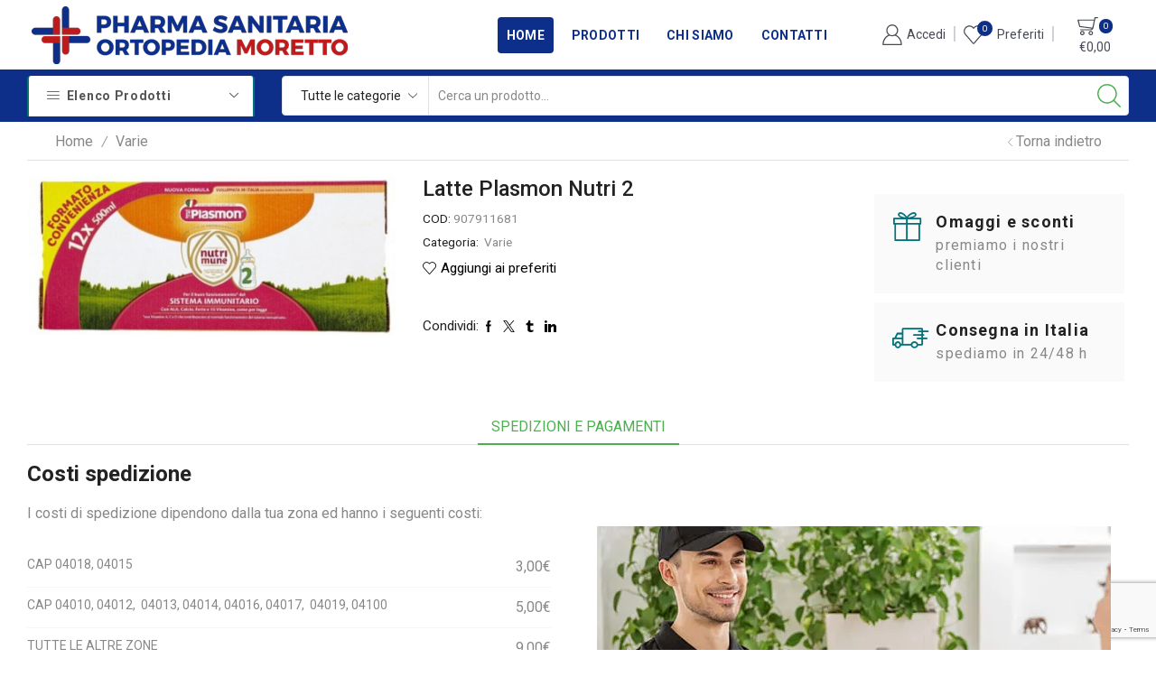

--- FILE ---
content_type: text/html; charset=UTF-8
request_url: https://www.sanitariamoretto.it/product/latte-plasmon-nutri-2/
body_size: 35771
content:
<!DOCTYPE html>
<html lang="it-IT" xmlns="http://www.w3.org/1999/xhtml" prefix="og: http://ogp.me/ns# fb: http://www.facebook.com/2008/fbml" >
<head>
<meta charset="UTF-8" />
<meta name="viewport" content="width=device-width, initial-scale=1.0, maximum-scale=1.0, user-scalable=0"/>
<script>document.documentElement.className = document.documentElement.className + ' yes-js js_active js'</script>
<title>Latte Plasmon Nutri 2 &#8211; Sanitaria Moretto</title>
<meta name='robots' content='max-image-preview:large' />
<script>window._wca = window._wca || [];</script>
<link rel='dns-prefetch' href='//stats.wp.com' />
<link rel='dns-prefetch' href='//c0.wp.com' />
<link rel='dns-prefetch' href='//i0.wp.com' />
<link rel="alternate" type="application/rss+xml" title="Sanitaria Moretto &raquo; Feed" href="https://www.sanitariamoretto.it/feed/" />
<link rel="alternate" type="application/rss+xml" title="Sanitaria Moretto &raquo; Feed dei commenti" href="https://www.sanitariamoretto.it/comments/feed/" />
<link rel='stylesheet' id='wp-block-library-css' href='https://c0.wp.com/c/6.4.3/wp-includes/css/dist/block-library/style.min.css' type='text/css' media='all' />
<style id='wp-block-library-inline-css' type='text/css'>
.has-text-align-justify{text-align:justify;}
</style>
<link rel='stylesheet' id='mediaelement-css' href='https://c0.wp.com/c/6.4.3/wp-includes/js/mediaelement/mediaelementplayer-legacy.min.css' type='text/css' media='all' />
<link rel='stylesheet' id='wp-mediaelement-css' href='https://c0.wp.com/c/6.4.3/wp-includes/js/mediaelement/wp-mediaelement.min.css' type='text/css' media='all' />
<style id='jetpack-sharing-buttons-style-inline-css' type='text/css'>
.jetpack-sharing-buttons__services-list{display:flex;flex-direction:row;flex-wrap:wrap;gap:0;list-style-type:none;margin:5px;padding:0}.jetpack-sharing-buttons__services-list.has-small-icon-size{font-size:12px}.jetpack-sharing-buttons__services-list.has-normal-icon-size{font-size:16px}.jetpack-sharing-buttons__services-list.has-large-icon-size{font-size:24px}.jetpack-sharing-buttons__services-list.has-huge-icon-size{font-size:36px}@media print{.jetpack-sharing-buttons__services-list{display:none!important}}ul.jetpack-sharing-buttons__services-list.has-background{padding:1.25em 2.375em}
</style>
<!-- <link rel='stylesheet' id='jquery-selectBox-css' href='https://www.sanitariamoretto.it/wp-content/plugins/yith-woocommerce-wishlist/assets/css/jquery.selectBox.css?ver=1.2.0' type='text/css' media='all' /> -->
<!-- <link rel='stylesheet' id='yith-wcwl-font-awesome-css' href='https://www.sanitariamoretto.it/wp-content/plugins/yith-woocommerce-wishlist/assets/css/font-awesome.css?ver=4.7.0' type='text/css' media='all' /> -->
<!-- <link rel='stylesheet' id='woocommerce_prettyPhoto_css-css' href='//www.sanitariamoretto.it/wp-content/plugins/woocommerce/assets/css/prettyPhoto.css?ver=3.1.6' type='text/css' media='all' /> -->
<!-- <link rel='stylesheet' id='yith-wcwl-main-css' href='https://www.sanitariamoretto.it/wp-content/plugins/yith-woocommerce-wishlist/assets/css/style.css?ver=3.29.0' type='text/css' media='all' /> -->
<link rel="stylesheet" type="text/css" href="//www.sanitariamoretto.it/wp-content/cache/wpfc-minified/dt57ul2a/hwxyv.css" media="all"/>
<style id='yith-wcwl-main-inline-css' type='text/css'>
.yith-wcwl-share li a{color: #FFFFFF;}.yith-wcwl-share li a:hover{color: #FFFFFF;}.yith-wcwl-share a.facebook{background: #39599E; background-color: #39599E;}.yith-wcwl-share a.facebook:hover{background: #39599E; background-color: #39599E;}.yith-wcwl-share a.twitter{background: #45AFE2; background-color: #45AFE2;}.yith-wcwl-share a.twitter:hover{background: #39599E; background-color: #39599E;}.yith-wcwl-share a.pinterest{background: #AB2E31; background-color: #AB2E31;}.yith-wcwl-share a.pinterest:hover{background: #39599E; background-color: #39599E;}.yith-wcwl-share a.email{background: #FBB102; background-color: #FBB102;}.yith-wcwl-share a.email:hover{background: #39599E; background-color: #39599E;}.yith-wcwl-share a.whatsapp{background: #00A901; background-color: #00A901;}.yith-wcwl-share a.whatsapp:hover{background: #39599E; background-color: #39599E;}
</style>
<style id='classic-theme-styles-inline-css' type='text/css'>
/*! This file is auto-generated */
.wp-block-button__link{color:#fff;background-color:#32373c;border-radius:9999px;box-shadow:none;text-decoration:none;padding:calc(.667em + 2px) calc(1.333em + 2px);font-size:1.125em}.wp-block-file__button{background:#32373c;color:#fff;text-decoration:none}
</style>
<style id='global-styles-inline-css' type='text/css'>
body{--wp--preset--color--black: #000000;--wp--preset--color--cyan-bluish-gray: #abb8c3;--wp--preset--color--white: #ffffff;--wp--preset--color--pale-pink: #f78da7;--wp--preset--color--vivid-red: #cf2e2e;--wp--preset--color--luminous-vivid-orange: #ff6900;--wp--preset--color--luminous-vivid-amber: #fcb900;--wp--preset--color--light-green-cyan: #7bdcb5;--wp--preset--color--vivid-green-cyan: #00d084;--wp--preset--color--pale-cyan-blue: #8ed1fc;--wp--preset--color--vivid-cyan-blue: #0693e3;--wp--preset--color--vivid-purple: #9b51e0;--wp--preset--gradient--vivid-cyan-blue-to-vivid-purple: linear-gradient(135deg,rgba(6,147,227,1) 0%,rgb(155,81,224) 100%);--wp--preset--gradient--light-green-cyan-to-vivid-green-cyan: linear-gradient(135deg,rgb(122,220,180) 0%,rgb(0,208,130) 100%);--wp--preset--gradient--luminous-vivid-amber-to-luminous-vivid-orange: linear-gradient(135deg,rgba(252,185,0,1) 0%,rgba(255,105,0,1) 100%);--wp--preset--gradient--luminous-vivid-orange-to-vivid-red: linear-gradient(135deg,rgba(255,105,0,1) 0%,rgb(207,46,46) 100%);--wp--preset--gradient--very-light-gray-to-cyan-bluish-gray: linear-gradient(135deg,rgb(238,238,238) 0%,rgb(169,184,195) 100%);--wp--preset--gradient--cool-to-warm-spectrum: linear-gradient(135deg,rgb(74,234,220) 0%,rgb(151,120,209) 20%,rgb(207,42,186) 40%,rgb(238,44,130) 60%,rgb(251,105,98) 80%,rgb(254,248,76) 100%);--wp--preset--gradient--blush-light-purple: linear-gradient(135deg,rgb(255,206,236) 0%,rgb(152,150,240) 100%);--wp--preset--gradient--blush-bordeaux: linear-gradient(135deg,rgb(254,205,165) 0%,rgb(254,45,45) 50%,rgb(107,0,62) 100%);--wp--preset--gradient--luminous-dusk: linear-gradient(135deg,rgb(255,203,112) 0%,rgb(199,81,192) 50%,rgb(65,88,208) 100%);--wp--preset--gradient--pale-ocean: linear-gradient(135deg,rgb(255,245,203) 0%,rgb(182,227,212) 50%,rgb(51,167,181) 100%);--wp--preset--gradient--electric-grass: linear-gradient(135deg,rgb(202,248,128) 0%,rgb(113,206,126) 100%);--wp--preset--gradient--midnight: linear-gradient(135deg,rgb(2,3,129) 0%,rgb(40,116,252) 100%);--wp--preset--font-size--small: 13px;--wp--preset--font-size--medium: 20px;--wp--preset--font-size--large: 36px;--wp--preset--font-size--x-large: 42px;--wp--preset--spacing--20: 0.44rem;--wp--preset--spacing--30: 0.67rem;--wp--preset--spacing--40: 1rem;--wp--preset--spacing--50: 1.5rem;--wp--preset--spacing--60: 2.25rem;--wp--preset--spacing--70: 3.38rem;--wp--preset--spacing--80: 5.06rem;--wp--preset--shadow--natural: 6px 6px 9px rgba(0, 0, 0, 0.2);--wp--preset--shadow--deep: 12px 12px 50px rgba(0, 0, 0, 0.4);--wp--preset--shadow--sharp: 6px 6px 0px rgba(0, 0, 0, 0.2);--wp--preset--shadow--outlined: 6px 6px 0px -3px rgba(255, 255, 255, 1), 6px 6px rgba(0, 0, 0, 1);--wp--preset--shadow--crisp: 6px 6px 0px rgba(0, 0, 0, 1);}:where(.is-layout-flex){gap: 0.5em;}:where(.is-layout-grid){gap: 0.5em;}body .is-layout-flow > .alignleft{float: left;margin-inline-start: 0;margin-inline-end: 2em;}body .is-layout-flow > .alignright{float: right;margin-inline-start: 2em;margin-inline-end: 0;}body .is-layout-flow > .aligncenter{margin-left: auto !important;margin-right: auto !important;}body .is-layout-constrained > .alignleft{float: left;margin-inline-start: 0;margin-inline-end: 2em;}body .is-layout-constrained > .alignright{float: right;margin-inline-start: 2em;margin-inline-end: 0;}body .is-layout-constrained > .aligncenter{margin-left: auto !important;margin-right: auto !important;}body .is-layout-constrained > :where(:not(.alignleft):not(.alignright):not(.alignfull)){max-width: var(--wp--style--global--content-size);margin-left: auto !important;margin-right: auto !important;}body .is-layout-constrained > .alignwide{max-width: var(--wp--style--global--wide-size);}body .is-layout-flex{display: flex;}body .is-layout-flex{flex-wrap: wrap;align-items: center;}body .is-layout-flex > *{margin: 0;}body .is-layout-grid{display: grid;}body .is-layout-grid > *{margin: 0;}:where(.wp-block-columns.is-layout-flex){gap: 2em;}:where(.wp-block-columns.is-layout-grid){gap: 2em;}:where(.wp-block-post-template.is-layout-flex){gap: 1.25em;}:where(.wp-block-post-template.is-layout-grid){gap: 1.25em;}.has-black-color{color: var(--wp--preset--color--black) !important;}.has-cyan-bluish-gray-color{color: var(--wp--preset--color--cyan-bluish-gray) !important;}.has-white-color{color: var(--wp--preset--color--white) !important;}.has-pale-pink-color{color: var(--wp--preset--color--pale-pink) !important;}.has-vivid-red-color{color: var(--wp--preset--color--vivid-red) !important;}.has-luminous-vivid-orange-color{color: var(--wp--preset--color--luminous-vivid-orange) !important;}.has-luminous-vivid-amber-color{color: var(--wp--preset--color--luminous-vivid-amber) !important;}.has-light-green-cyan-color{color: var(--wp--preset--color--light-green-cyan) !important;}.has-vivid-green-cyan-color{color: var(--wp--preset--color--vivid-green-cyan) !important;}.has-pale-cyan-blue-color{color: var(--wp--preset--color--pale-cyan-blue) !important;}.has-vivid-cyan-blue-color{color: var(--wp--preset--color--vivid-cyan-blue) !important;}.has-vivid-purple-color{color: var(--wp--preset--color--vivid-purple) !important;}.has-black-background-color{background-color: var(--wp--preset--color--black) !important;}.has-cyan-bluish-gray-background-color{background-color: var(--wp--preset--color--cyan-bluish-gray) !important;}.has-white-background-color{background-color: var(--wp--preset--color--white) !important;}.has-pale-pink-background-color{background-color: var(--wp--preset--color--pale-pink) !important;}.has-vivid-red-background-color{background-color: var(--wp--preset--color--vivid-red) !important;}.has-luminous-vivid-orange-background-color{background-color: var(--wp--preset--color--luminous-vivid-orange) !important;}.has-luminous-vivid-amber-background-color{background-color: var(--wp--preset--color--luminous-vivid-amber) !important;}.has-light-green-cyan-background-color{background-color: var(--wp--preset--color--light-green-cyan) !important;}.has-vivid-green-cyan-background-color{background-color: var(--wp--preset--color--vivid-green-cyan) !important;}.has-pale-cyan-blue-background-color{background-color: var(--wp--preset--color--pale-cyan-blue) !important;}.has-vivid-cyan-blue-background-color{background-color: var(--wp--preset--color--vivid-cyan-blue) !important;}.has-vivid-purple-background-color{background-color: var(--wp--preset--color--vivid-purple) !important;}.has-black-border-color{border-color: var(--wp--preset--color--black) !important;}.has-cyan-bluish-gray-border-color{border-color: var(--wp--preset--color--cyan-bluish-gray) !important;}.has-white-border-color{border-color: var(--wp--preset--color--white) !important;}.has-pale-pink-border-color{border-color: var(--wp--preset--color--pale-pink) !important;}.has-vivid-red-border-color{border-color: var(--wp--preset--color--vivid-red) !important;}.has-luminous-vivid-orange-border-color{border-color: var(--wp--preset--color--luminous-vivid-orange) !important;}.has-luminous-vivid-amber-border-color{border-color: var(--wp--preset--color--luminous-vivid-amber) !important;}.has-light-green-cyan-border-color{border-color: var(--wp--preset--color--light-green-cyan) !important;}.has-vivid-green-cyan-border-color{border-color: var(--wp--preset--color--vivid-green-cyan) !important;}.has-pale-cyan-blue-border-color{border-color: var(--wp--preset--color--pale-cyan-blue) !important;}.has-vivid-cyan-blue-border-color{border-color: var(--wp--preset--color--vivid-cyan-blue) !important;}.has-vivid-purple-border-color{border-color: var(--wp--preset--color--vivid-purple) !important;}.has-vivid-cyan-blue-to-vivid-purple-gradient-background{background: var(--wp--preset--gradient--vivid-cyan-blue-to-vivid-purple) !important;}.has-light-green-cyan-to-vivid-green-cyan-gradient-background{background: var(--wp--preset--gradient--light-green-cyan-to-vivid-green-cyan) !important;}.has-luminous-vivid-amber-to-luminous-vivid-orange-gradient-background{background: var(--wp--preset--gradient--luminous-vivid-amber-to-luminous-vivid-orange) !important;}.has-luminous-vivid-orange-to-vivid-red-gradient-background{background: var(--wp--preset--gradient--luminous-vivid-orange-to-vivid-red) !important;}.has-very-light-gray-to-cyan-bluish-gray-gradient-background{background: var(--wp--preset--gradient--very-light-gray-to-cyan-bluish-gray) !important;}.has-cool-to-warm-spectrum-gradient-background{background: var(--wp--preset--gradient--cool-to-warm-spectrum) !important;}.has-blush-light-purple-gradient-background{background: var(--wp--preset--gradient--blush-light-purple) !important;}.has-blush-bordeaux-gradient-background{background: var(--wp--preset--gradient--blush-bordeaux) !important;}.has-luminous-dusk-gradient-background{background: var(--wp--preset--gradient--luminous-dusk) !important;}.has-pale-ocean-gradient-background{background: var(--wp--preset--gradient--pale-ocean) !important;}.has-electric-grass-gradient-background{background: var(--wp--preset--gradient--electric-grass) !important;}.has-midnight-gradient-background{background: var(--wp--preset--gradient--midnight) !important;}.has-small-font-size{font-size: var(--wp--preset--font-size--small) !important;}.has-medium-font-size{font-size: var(--wp--preset--font-size--medium) !important;}.has-large-font-size{font-size: var(--wp--preset--font-size--large) !important;}.has-x-large-font-size{font-size: var(--wp--preset--font-size--x-large) !important;}
.wp-block-navigation a:where(:not(.wp-element-button)){color: inherit;}
:where(.wp-block-post-template.is-layout-flex){gap: 1.25em;}:where(.wp-block-post-template.is-layout-grid){gap: 1.25em;}
:where(.wp-block-columns.is-layout-flex){gap: 2em;}:where(.wp-block-columns.is-layout-grid){gap: 2em;}
.wp-block-pullquote{font-size: 1.5em;line-height: 1.6;}
</style>
<!-- <link rel='stylesheet' id='contact-form-7-css' href='https://www.sanitariamoretto.it/wp-content/plugins/contact-form-7/includes/css/styles.css?ver=5.8.7' type='text/css' media='all' /> -->
<link rel="stylesheet" type="text/css" href="//www.sanitariamoretto.it/wp-content/cache/wpfc-minified/9luwka86/hwxyv.css" media="all"/>
<style id='woocommerce-inline-inline-css' type='text/css'>
.woocommerce form .form-row .required { visibility: visible; }
</style>
<!-- <link rel='stylesheet' id='etheme-parent-style-css' href='https://www.sanitariamoretto.it/wp-content/themes/xstore/xstore.min.css?ver=1.0' type='text/css' media='all' /> -->
<!-- <link rel='stylesheet' id='child-style-css' href='https://www.sanitariamoretto.it/wp-content/themes/moretto/style.css?ver=1.0' type='text/css' media='all' /> -->
<!-- <link rel='stylesheet' id='etheme-wpb-style-css' href='https://www.sanitariamoretto.it/wp-content/themes/xstore/css/wpb.min.css?ver=1.0' type='text/css' media='all' /> -->
<!-- <link rel='stylesheet' id='js_composer_front-css' href='https://www.sanitariamoretto.it/wp-content/plugins/js_composer/assets/css/js_composer.min.css?ver=6.10.0' type='text/css' media='all' /> -->
<!-- <link rel='stylesheet' id='etheme-elementor-style-css' href='https://www.sanitariamoretto.it/wp-content/themes/xstore/css/elementor.min.css?ver=1.0' type='text/css' media='all' /> -->
<!-- <link rel='stylesheet' id='etheme-slick-library-css' href='https://www.sanitariamoretto.it/wp-content/themes/xstore/css/libs/slick.min.css?ver=1.0' type='text/css' media='all' /> -->
<!-- <link rel='stylesheet' id='etheme-breadcrumbs-css' href='https://www.sanitariamoretto.it/wp-content/themes/xstore/css/modules/breadcrumbs.min.css?ver=1.0' type='text/css' media='all' /> -->
<!-- <link rel='stylesheet' id='etheme-back-top-css' href='https://www.sanitariamoretto.it/wp-content/themes/xstore/css/modules/back-top.min.css?ver=1.0' type='text/css' media='all' /> -->
<!-- <link rel='stylesheet' id='etheme-mobile-panel-css' href='https://www.sanitariamoretto.it/wp-content/themes/xstore/css/modules/layout/mobile-panel.min.css?ver=1.0' type='text/css' media='all' /> -->
<!-- <link rel='stylesheet' id='etheme-woocommerce-css' href='https://www.sanitariamoretto.it/wp-content/themes/xstore/css/modules/woocommerce/global.min.css?ver=1.0' type='text/css' media='all' /> -->
<!-- <link rel='stylesheet' id='etheme-woocommerce-archive-css' href='https://www.sanitariamoretto.it/wp-content/themes/xstore/css/modules/woocommerce/archive.min.css?ver=1.0' type='text/css' media='all' /> -->
<!-- <link rel='stylesheet' id='etheme-catalog-mode-css' href='https://www.sanitariamoretto.it/wp-content/themes/xstore/css/modules/woocommerce/catalog-mode.min.css?ver=1.0' type='text/css' media='all' /> -->
<!-- <link rel='stylesheet' id='etheme-single-product-builder-css' href='https://www.sanitariamoretto.it/wp-content/themes/xstore/css/modules/woocommerce/single-product/single-product-builder.min.css?ver=1.0' type='text/css' media='all' /> -->
<!-- <link rel='stylesheet' id='etheme-single-product-elements-css' href='https://www.sanitariamoretto.it/wp-content/themes/xstore/css/modules/woocommerce/single-product/single-product-elements.min.css?ver=1.0' type='text/css' media='all' /> -->
<!-- <link rel='stylesheet' id='etheme-single-product-sticky-cart-css' href='https://www.sanitariamoretto.it/wp-content/themes/xstore/css/modules/woocommerce/single-product/sticky-cart.min.css?ver=1.0' type='text/css' media='all' /> -->
<!-- <link rel='stylesheet' id='etheme-star-rating-css' href='https://www.sanitariamoretto.it/wp-content/themes/xstore/css/modules/star-rating.min.css?ver=1.0' type='text/css' media='all' /> -->
<!-- <link rel='stylesheet' id='etheme-comments-css' href='https://www.sanitariamoretto.it/wp-content/themes/xstore/css/modules/comments.min.css?ver=1.0' type='text/css' media='all' /> -->
<!-- <link rel='stylesheet' id='etheme-single-post-meta-css' href='https://www.sanitariamoretto.it/wp-content/themes/xstore/css/modules/blog/single-post/meta.min.css?ver=1.0' type='text/css' media='all' /> -->
<!-- <link rel='stylesheet' id='etheme-contact-forms-css' href='https://www.sanitariamoretto.it/wp-content/themes/xstore/css/modules/contact-forms.min.css?ver=1.0' type='text/css' media='all' /> -->
<link rel="stylesheet" type="text/css" href="//www.sanitariamoretto.it/wp-content/cache/wpfc-minified/ee396zz5/hwxyv.css" media="all"/>
<style id='xstore-icons-font-inline-css' type='text/css'>
@font-face {
font-family: 'xstore-icons';
src:
url('https://www.sanitariamoretto.it/wp-content/themes/xstore/fonts/xstore-icons-light.ttf') format('truetype'),
url('https://www.sanitariamoretto.it/wp-content/themes/xstore/fonts/xstore-icons-light.woff2') format('woff2'),
url('https://www.sanitariamoretto.it/wp-content/themes/xstore/fonts/xstore-icons-light.woff') format('woff'),
url('https://www.sanitariamoretto.it/wp-content/themes/xstore/fonts/xstore-icons-light.svg#xstore-icons') format('svg');
font-weight: normal;
font-style: normal;
font-display: swap;
}
</style>
<!-- <link rel='stylesheet' id='etheme-header-menu-css' href='https://www.sanitariamoretto.it/wp-content/themes/xstore/css/modules/layout/header/parts/menu.min.css?ver=1.0' type='text/css' media='all' /> -->
<!-- <link rel='stylesheet' id='etheme-all-departments-menu-css' href='https://www.sanitariamoretto.it/wp-content/themes/xstore/css/modules/layout/header/parts/all-departments-menu.min.css?ver=1.0' type='text/css' media='all' /> -->
<!-- <link rel='stylesheet' id='etheme-header-search-css' href='https://www.sanitariamoretto.it/wp-content/themes/xstore/css/modules/layout/header/parts/search.min.css?ver=1.0' type='text/css' media='all' /> -->
<!-- <link rel='stylesheet' id='xstore-kirki-styles-css' href='https://www.sanitariamoretto.it/wp-content/uploads/xstore/kirki-styles.css?ver=1739981629587' type='text/css' media='all' /> -->
<link rel="stylesheet" type="text/css" href="//www.sanitariamoretto.it/wp-content/cache/wpfc-minified/eptkervp/hwxyv.css" media="all"/>
<script type="text/javascript" src="https://c0.wp.com/c/6.4.3/wp-includes/js/jquery/jquery.min.js" id="jquery-core-js"></script>
<script type="text/javascript" src="https://c0.wp.com/c/6.4.3/wp-includes/js/jquery/jquery-migrate.min.js" id="jquery-migrate-js"></script>
<script type="text/javascript" src="https://c0.wp.com/p/woocommerce/8.5.2/assets/js/jquery-blockui/jquery.blockUI.min.js" id="jquery-blockui-js" data-wp-strategy="defer"></script>
<script type="text/javascript" id="wc-add-to-cart-js-extra">
/* <![CDATA[ */
var wc_add_to_cart_params = {"ajax_url":"\/wp-admin\/admin-ajax.php","wc_ajax_url":"\/?wc-ajax=%%endpoint%%","i18n_view_cart":"Visualizza carrello","cart_url":"https:\/\/www.sanitariamoretto.it\/cart\/","is_cart":"","cart_redirect_after_add":"no"};
/* ]]> */
</script>
<script type="text/javascript" src="https://c0.wp.com/p/woocommerce/8.5.2/assets/js/frontend/add-to-cart.min.js" id="wc-add-to-cart-js" data-wp-strategy="defer"></script>
<script type="text/javascript" src="https://c0.wp.com/p/woocommerce/8.5.2/assets/js/zoom/jquery.zoom.min.js" id="zoom-js" defer="defer" data-wp-strategy="defer"></script>
<script type="text/javascript" id="wc-single-product-js-extra">
/* <![CDATA[ */
var wc_single_product_params = {"i18n_required_rating_text":"Seleziona una valutazione","review_rating_required":"yes","flexslider":{"rtl":false,"animation":"slide","smoothHeight":true,"directionNav":false,"controlNav":"thumbnails","slideshow":false,"animationSpeed":500,"animationLoop":false,"allowOneSlide":false},"zoom_enabled":"1","zoom_options":[],"photoswipe_enabled":"","photoswipe_options":{"shareEl":false,"closeOnScroll":false,"history":false,"hideAnimationDuration":0,"showAnimationDuration":0},"flexslider_enabled":""};
/* ]]> */
</script>
<script type="text/javascript" src="https://c0.wp.com/p/woocommerce/8.5.2/assets/js/frontend/single-product.min.js" id="wc-single-product-js" defer="defer" data-wp-strategy="defer"></script>
<script type="text/javascript" src="https://c0.wp.com/p/woocommerce/8.5.2/assets/js/js-cookie/js.cookie.min.js" id="js-cookie-js" defer="defer" data-wp-strategy="defer"></script>
<script type="text/javascript" id="woocommerce-js-extra">
/* <![CDATA[ */
var woocommerce_params = {"ajax_url":"\/wp-admin\/admin-ajax.php","wc_ajax_url":"\/?wc-ajax=%%endpoint%%"};
/* ]]> */
</script>
<script type="text/javascript" src="https://c0.wp.com/p/woocommerce/8.5.2/assets/js/frontend/woocommerce.min.js" id="woocommerce-js" defer="defer" data-wp-strategy="defer"></script>
<script src='//www.sanitariamoretto.it/wp-content/cache/wpfc-minified/eixmjwph/hwxyv.js' type="text/javascript"></script>
<!-- <script type="text/javascript" src="https://www.sanitariamoretto.it/wp-content/plugins/js_composer/assets/js/vendors/woocommerce-add-to-cart.js?ver=6.10.0" id="vc_woocommerce-add-to-cart-js-js"></script> -->
<script type="text/javascript" src="https://stats.wp.com/s-202501.js" id="woocommerce-analytics-js" defer="defer" data-wp-strategy="defer"></script>
<link rel="https://api.w.org/" href="https://www.sanitariamoretto.it/wp-json/" /><link rel="alternate" type="application/json" href="https://www.sanitariamoretto.it/wp-json/wp/v2/product/49447" /><link rel="EditURI" type="application/rsd+xml" title="RSD" href="https://www.sanitariamoretto.it/xmlrpc.php?rsd" />
<meta name="generator" content="WordPress 6.4.3" />
<meta name="generator" content="WooCommerce 8.5.2" />
<link rel="canonical" href="https://www.sanitariamoretto.it/product/latte-plasmon-nutri-2/" />
<link rel='shortlink' href='https://www.sanitariamoretto.it/?p=49447' />
<style>img#wpstats{display:none}</style>
<link rel="prefetch" as="font" href="https://www.sanitariamoretto.it/wp-content/themes/xstore/fonts/xstore-icons-light.woff?v=9.2.8" type="font/woff">
<link rel="prefetch" as="font" href="https://www.sanitariamoretto.it/wp-content/themes/xstore/fonts/xstore-icons-light.woff2?v=9.2.8" type="font/woff2">
<noscript><style>.woocommerce-product-gallery{ opacity: 1 !important; }</style></noscript>
<meta name="generator" content="Elementor 3.19.2; features: e_optimized_assets_loading, additional_custom_breakpoints, block_editor_assets_optimize, e_image_loading_optimization; settings: css_print_method-external, google_font-enabled, font_display-auto">
<meta name="generator" content="Powered by WPBakery Page Builder - drag and drop page builder for WordPress."/>
<style id="kirki-inline-styles"></style><style type="text/css" class="et_custom-css">.btn-checkout:hover,.btn-view-wishlist:hover{opacity:1 !important}.content-page,.page-content{padding-bottom:50px}.products-loop .content-product .product-details,.swiper-container .content-product .product-details{text-align:start}.products-loop .content-product .star-rating,.swiper-container .content-product .star-rating{margin-left:0}.carousel-area.products-slider{padding:13px 12px 0}.content-product .products-page-cats a{font-size:11px;text-transform:uppercase}.grid-post-body,.single-post .post-heading{text-align:center}.sidebar-widget .widget-title span,.upsell-products .widget-title span{font-size:18px}.related-products-title{border-bottom:1px solid #e1e1e1;padding-bottom:15px}.related-products-title span{border-bottom:2px solid #4caf50;padding-bottom:13px}.woocommerce-pagination ul li span,.etheme-pagination span,.after-shop-loop a,.etheme-pagination a{border-radius:4px}.footer .et-mailchimp input[type="submit"],.footer .et-mailchimp input[type="email"]{border-radius:4px !important;border-color:transparent !important}.footer .mc4wp-form .et-mailchimp{background-color:#fff;border-radius:4px !important}input.dokan-form-control,input[type="text"],input[type="number"],input[type="email"],input[type="search"],input[type="password"],input[type="tel"],input[type="url"],.with-border-radius{border-radius:4px}@media (min-width:993px){.container,.et-container{padding-left:30px;padding-right:30px}.products-loop .product:hover,.carousel-area .product-slide:hover{box-shadow:0 0 10px 3px rgba(0,0,0,.1);z-index:2;transform:translateY(-5px) scale(1.007);border-radius:5px}.products-loop .type-product{padding-top:15px}.products-loop .content-product{margin-bottom:15px}.products-loop .product,.swiper-container .product-slide{transition:all .2s ease-in-out}}@media (min-width:768px) and (max-width:992px){.container,.et-container{padding-left:30px;padding-right:30px}}.swiper-custom-right:not(.et-swiper-elementor-nav),.swiper-custom-left:not(.et-swiper-elementor-nav){background:transparent !important}@media only screen and (max-width:1830px){.swiper-custom-left,.middle-inside .swiper-entry .swiper-button-prev,.middle-inside.swiper-entry .swiper-button-prev{left:-15px}.swiper-custom-right,.middle-inside .swiper-entry .swiper-button-next,.middle-inside.swiper-entry .swiper-button-next{right:-15px}.middle-inbox .swiper-entry .swiper-button-prev,.middle-inbox.swiper-entry .swiper-button-prev{left:8px}.middle-inbox .swiper-entry .swiper-button-next,.middle-inbox.swiper-entry .swiper-button-next{right:8px}.swiper-entry:hover .swiper-custom-left,.middle-inside .swiper-entry:hover .swiper-button-prev,.middle-inside.swiper-entry:hover .swiper-button-prev{left:-5px}.swiper-entry:hover .swiper-custom-right,.middle-inside .swiper-entry:hover .swiper-button-next,.middle-inside.swiper-entry:hover .swiper-button-next{right:-5px}.middle-inbox .swiper-entry:hover .swiper-button-prev,.middle-inbox.swiper-entry:hover .swiper-button-prev{left:5px}.middle-inbox .swiper-entry:hover .swiper-button-next,.middle-inbox.swiper-entry:hover .swiper-button-next{right:5px}}.header-main-menu.et_element-top-level .menu{margin-right:-5px;margin-left:-5px}@media only screen and (max-width:992px){.header-wrapper,.site-header-vertical{display:none}}@media only screen and (min-width:993px){.mobile-header-wrapper{display:none}}.swiper-container{width:auto}.content-product .product-content-image img,.category-grid img,.categoriesCarousel .category-grid img{width:100%}.etheme-elementor-slider:not(.swiper-container-initialized) .swiper-slide{max-width:calc(100% / var(--slides-per-view,4))}.etheme-elementor-slider[data-animation]:not(.swiper-container-initialized,[data-animation=slide],[data-animation=coverflow]) .swiper-slide{max-width:100%}</style><noscript><style> .wpb_animate_when_almost_visible { opacity: 1; }</style></noscript><style type="text/css" data-type="et_vc_shortcodes-custom-css">@media only screen and (max-width: 1199px) and (min-width: 769px) { div.et-md-no-bg { background-image: none !important; } }@media only screen and (max-width: 768px) and (min-width: 480px) { div.et-sm-no-bg { background-image: none !important; } }@media only screen and (max-width: 480px) {div.et-xs-no-bg { background-image: none !important; }}</style></head>
<body class="product-template-default single single-product postid-49447 theme-xstore woocommerce woocommerce-page woocommerce-no-js et_cart-type-3 et_b_dt_header-not-overlap et_b_mob_header-not-overlap breadcrumbs-type-left2 wide et-preloader-off et-catalog-on  sticky-message-on et-secondary-menu-on et-secondary-visibility-opened et-secondary-on-home wpb-js-composer js-comp-ver-6.10.0 vc_responsive elementor-default elementor-kit-6" data-mode="light">
<div class="template-container">
<div class="template-content">
<div class="page-wrapper">
<header id="header" class="site-header sticky"  data-type="smart"><div class="header-wrapper">
<div class="header-main-wrapper sticky">
<div class="header-main" data-title="Header main">
<div class="et-row-container et-container">
<div class="et-wrap-columns flex align-items-center">		
<div class="et_column et_col-xs-4 et_col-xs-offset-0">
<div class="et_element et_b_header-logo align-start mob-align-center et_element-top-level" >
<a href="https://www.sanitariamoretto.it">
<span><img loading="lazy" width="350" height="64" src="https://i0.wp.com/www.sanitariamoretto.it/wp-content/uploads/2021/02/logo_moretto.png?fit=350%2C64&amp;ssl=1" class="et_b_header-logo-img" alt="" decoding="async" srcset="https://i0.wp.com/www.sanitariamoretto.it/wp-content/uploads/2021/02/logo_moretto.png?w=350&amp;ssl=1 350w, https://i0.wp.com/www.sanitariamoretto.it/wp-content/uploads/2021/02/logo_moretto.png?resize=300%2C55&amp;ssl=1 300w, https://i0.wp.com/www.sanitariamoretto.it/wp-content/uploads/2021/02/logo_moretto.png?resize=4%2C1&amp;ssl=1 4w, https://i0.wp.com/www.sanitariamoretto.it/wp-content/uploads/2021/02/logo_moretto.png?resize=10%2C2&amp;ssl=1 10w" sizes="(max-width: 350px) 100vw, 350px" /></span><span class="fixed"><img loading="lazy" width="350" height="64" src="https://i0.wp.com/www.sanitariamoretto.it/wp-content/uploads/2021/02/logo_moretto.png?fit=350%2C64&amp;ssl=1" class="et_b_header-logo-img" alt="" decoding="async" srcset="https://i0.wp.com/www.sanitariamoretto.it/wp-content/uploads/2021/02/logo_moretto.png?w=350&amp;ssl=1 350w, https://i0.wp.com/www.sanitariamoretto.it/wp-content/uploads/2021/02/logo_moretto.png?resize=300%2C55&amp;ssl=1 300w, https://i0.wp.com/www.sanitariamoretto.it/wp-content/uploads/2021/02/logo_moretto.png?resize=4%2C1&amp;ssl=1 4w, https://i0.wp.com/www.sanitariamoretto.it/wp-content/uploads/2021/02/logo_moretto.png?resize=10%2C2&amp;ssl=1 10w" sizes="(max-width: 350px) 100vw, 350px" /></span>            
</a>
</div>
</div>
<div class="et_column et_col-xs-4 et_col-xs-offset-1 pos-static">
<div class="et_element et_b_header-menu header-main-menu flex align-items-center menu-items-custom  justify-content-start et_element-top-level" >
<div class="menu-main-container"><ul id="menu-main-menu" class="menu"><li id="menu-item-1431" class="menu-item menu-item-type-post_type menu-item-object-page menu-item-home menu-item-1431 item-level-0 item-design-dropdown"><a href="https://www.sanitariamoretto.it/" class="item-link">Home</a></li>
<li id="menu-item-1432" class="menu-item menu-item-type-post_type menu-item-object-page current_page_parent menu-item-1432 item-level-0 item-design-dropdown"><a href="https://www.sanitariamoretto.it/shop/" class="item-link">Prodotti</a></li>
<li id="menu-item-1430" class="menu-item menu-item-type-post_type menu-item-object-page menu-item-1430 item-level-0 item-design-dropdown"><a href="https://www.sanitariamoretto.it/chi-siamo/" class="item-link">Chi siamo</a></li>
<li id="menu-item-1429" class="menu-item menu-item-type-post_type menu-item-object-page menu-item-1429 item-level-0 item-design-dropdown"><a href="https://www.sanitariamoretto.it/contatti/" class="item-link">Contatti</a></li>
</ul></div></div>
</div>
<div class="et_column et_col-xs-3 et_col-xs-offset-0 pos-static">
<style>                .connect-block-element-YMu86 {
--connect-block-space: 5px;
margin: 0 -5px;
}
.et_element.connect-block-element-YMu86 > div,
.et_element.connect-block-element-YMu86 > form.cart,
.et_element.connect-block-element-YMu86 > .price {
margin: 0 5px;
}
.et_element.connect-block-element-YMu86 > .et_b_header-widget > div, 
.et_element.connect-block-element-YMu86 > .et_b_header-widget > ul {
margin-left: 5px;
margin-right: 5px;
}
.et_element.connect-block-element-YMu86 .widget_nav_menu .menu > li > a {
margin: 0 5px                    }
/*                    .et_element.connect-block-element-YMu86 .widget_nav_menu .menu .menu-item-has-children > a:after {
right: 5px;
}*/
</style><div class="et_element et_connect-block flex flex-row connect-block-element-YMu86 align-items-center justify-content-end">
<div class="et_element et_b_header-account flex align-items-center  login-link account-type1 et-content-dropdown et-content-toTop et_element-top-level" >
<a href="https://www.sanitariamoretto.it/my-account/"
class=" flex full-width align-items-center  justify-content-start mob-justify-content-start currentColor">
<span class="flex-inline justify-content-center align-items-center flex-wrap">
<span class="et_b-icon">
<svg xmlns="http://www.w3.org/2000/svg" width="1em" height="1em" viewBox="0 0 24 24"><path d="M16.848 12.168c1.56-1.32 2.448-3.216 2.448-5.232 0-3.768-3.072-6.84-6.84-6.84s-6.864 3.072-6.864 6.84c0 2.016 0.888 3.912 2.448 5.232-4.080 1.752-6.792 6.216-6.792 11.136 0 0.36 0.288 0.672 0.672 0.672h21.072c0.36 0 0.672-0.288 0.672-0.672-0.024-4.92-2.76-9.384-6.816-11.136zM12.432 1.44c3.048 0 5.52 2.472 5.52 5.52 0 1.968-1.056 3.792-2.76 4.776l-0.048 0.024c0 0 0 0-0.024 0-0.048 0.024-0.096 0.048-0.144 0.096h-0.024c-0.792 0.408-1.632 0.624-2.544 0.624-3.048 0-5.52-2.472-5.52-5.52s2.52-5.52 5.544-5.52zM9.408 13.056c0.96 0.48 1.968 0.72 3.024 0.72s2.064-0.24 3.024-0.72c3.768 1.176 6.576 5.088 6.816 9.552h-19.68c0.264-4.44 3.048-8.376 6.816-9.552z"></path></svg>					</span>
<span class="et-element-label inline-block mob-hide">
Accedi					</span>
</span>
</a>
<div class="header-account-content et-mini-content">
<div class="et-content">
<form class="woocommerce-form woocommerce-form-login login " data-tab-name="login" autocomplete="off" method="post"
action="https://www.sanitariamoretto.it/my-account/">
<p class="woocommerce-form-row woocommerce-form-row--wide form-row form-row-wide">
<label for="username">Username or email                                    &nbsp;<span class="required">*</span></label>
<input type="text" title="username"
class="woocommerce-Input woocommerce-Input--text input-text"
name="username" id="username"
value=""/>                            </p>
<p class="woocommerce-form-row woocommerce-form-row--wide form-row form-row-wide">
<label for="password">Password&nbsp;<span
class="required">*</span></label>
<input class="woocommerce-Input woocommerce-Input--text input-text" type="password"
name="password" id="password" autocomplete="current-password"/>
</p>
<a href="https://www.sanitariamoretto.it/my-account/lost-password/"
class="lost-password">Lost password?</a>
<p>
<label for="rememberme"
class="woocommerce-form__label woocommerce-form__label-for-checkbox inline">
<input class="woocommerce-form__input woocommerce-form__input-checkbox"
name="rememberme" type="checkbox" id="rememberme" value="forever"/>
<span>Remember Me</span>
</label>
</p>
<p class="login-submit">
<input type="hidden" id="woocommerce-login-nonce" name="woocommerce-login-nonce" value="7b9415343c" /><input type="hidden" name="_wp_http_referer" value="/product/latte-plasmon-nutri-2/" />                                <button type="submit" class="woocommerce-Button button" name="login"
value="Log in">Log in</button>
</p>
<div class="text-center et-or-wrapper">
<div>
<span>or sign in with a social network</span>
</div>
</div>
<div class="et-facebook-login-wrapper text-center">
<a href="https://www.sanitariamoretto.it/my-account/?etheme_authorize=facebook"
class="et-facebook-login-button full-width text-center inline-block text-uppercase ">
<i class="et-icon et-facebook" style="margin-inline-end: .3em;"></i>
Facebook        </a>
</div>
</form>
</div>
</div>
</div>
<span class="et_connect-block-sep"></span>
<div class="et_element et_b_header-wishlist  flex align-items-center wishlist-type1  et-quantity-top et-content-dropdown et-content-toTop et_element-top-level" >
<a href="https://www.sanitariamoretto.it/wishlist/" class=" flex flex-wrap full-width align-items-center  justify-content-start mob-justify-content-start et-toggle currentColor">
<span class="flex-inline justify-content-center align-items-center flex-wrap">
<span class="et_b-icon">
<span class="et-svg"><svg width="1em" height="1em" xmlns="http://www.w3.org/2000/svg" xmlns:xlink="http://www.w3.org/1999/xlink" x="0px" y="0px" viewBox="0 0 100 100" xml:space="preserve"><path d="M99.5,31.5C98.4,17.2,86.3,5.7,71.9,5.3C63.8,5,55.6,8.5,50,14.5C44.3,8.4,36.4,5,28.1,5.3C13.7,5.7,1.6,17.2,0.5,31.5
c-0.1,1.2-0.1,2.5-0.1,3.7c0.2,5.1,2.4,10.2,6.1,14.3l39.2,43.4c1.1,1.2,2.7,1.9,4.3,1.9c1.6,0,3.2-0.7,4.4-1.9l39.1-43.4
c3.7-4.1,5.8-9.1,6.1-14.3C99.6,34,99.6,32.7,99.5,31.5z M49.6,89.2L10.5,45.8c-2.8-3.1-4.5-7-4.7-10.9c0-1,0-2,0.1-3
C6.8,20.4,16.6,11,28.2,10.7c0.2,0,0.5,0,0.7,0c7.4,0,14.5,3.6,18.8,9.7c0.5,0.7,1.3,1.1,2.2,1.1s1.7-0.4,2.2-1.1
c4.5-6.3,11.8-9.9,19.6-9.7c11.6,0.4,21.4,9.7,22.4,21.2c0.1,1,0.1,2,0.1,3v0c-0.2,3.9-1.8,7.8-4.7,10.9L50.4,89.2
C50.2,89.4,49.7,89.3,49.6,89.2z"/></svg></span>                                <span class="et-wishlist-quantity et-quantity count-0">
0        </span>
</span>
<span class="et-element-label inline-block mob-hide">
Preferiti                    </span>
</span>
</a>
<span class="et-wishlist-quantity et-quantity count-0">
0        </span>
<div class="et-mini-content">
<div class="et-content">
<div class="et_b_wishlist-dropdown product_list_widget cart_list" >
<p class="empty">No products in the wishlist.</p>
</div><!-- end product list -->
<div class="woocommerce-mini-cart__footer-wrapper">
<div class="product_list-popup-footer-wrapper">
<p class="buttons mini-cart-buttons">
<a href="https://www.sanitariamoretto.it/wishlist/"
class="button btn-view-wishlist">View Wishlist</a>
</p>
</div>
</div>
</div>
</div>
</div>
<span class="et_connect-block-sep"></span>
<div class="et_element et_b_header-cart  flex align-items-center cart-type2  et-quantity-right et-content-right et-off-canvas et-off-canvas-wide et-content_toggle et_element-top-level" >
<a href="https://www.sanitariamoretto.it/cart/" class=" flex flex-wrap full-width align-items-center  justify-content-start mob-justify-content-start et-toggle currentColor">
<span class="flex-inline justify-content-center align-items-center
flex-wrap">
<span class="et_b-icon">
<span class="et-svg"><svg xmlns="http://www.w3.org/2000/svg" width="1em" height="1em" viewBox="0 0 24 24"><path d="M0.096 4.656v0.024l1.968 7.824c0 0.264 0.264 0.528 0.528 0.528l14.064 1.92c-0.384 0.504-1.032 0.816-1.704 0.816h-11.184c-0.384 0-0.624 0.264-0.624 0.624s0.264 0.624 0.624 0.624h11.28c1.656 0 3.168-1.248 3.48-2.856l2.328-11.832h2.424c0.384 0 0.624-0.264 0.624-0.624s-0.264-0.624-0.624-0.624h-2.952c-0.24 0-0.624 0.24-0.624 0.528l-0.456 2.424h-18.528c-0.264 0-0.384 0.144-0.504 0.24-0.12 0.12-0.12 0.36-0.12 0.384zM18.984 5.184l-1.704 8.52-14.088-1.824-1.584-6.696h17.376zM12.84 20.328c0 1.464 1.128 2.592 2.592 2.592s2.592-1.128 2.592-2.592c0-1.464-1.128-2.592-2.592-2.592s-2.592 1.128-2.592 2.592zM15.432 19.008c0.696 0 1.32 0.624 1.32 1.32s-0.624 1.32-1.32 1.32-1.32-0.624-1.32-1.32 0.6-1.32 1.32-1.32zM3.024 20.328c0 1.464 1.128 2.592 2.592 2.592s2.592-1.128 2.592-2.592c0-1.464-1.128-2.592-2.592-2.592-1.44 0-2.592 1.128-2.592 2.592zM5.64 19.008c0.696 0 1.32 0.624 1.32 1.32s-0.624 1.32-1.32 1.32-1.32-0.624-1.32-1.32 0.6-1.32 1.32-1.32z"></path></svg></span>							        <span class="et-cart-quantity et-quantity count-0">
0            </span>
</span>
<span class="et-cart-total et-total ">
<span class="et-cart-total-inner">
<span class="woocommerce-Price-amount amount"><bdi><span class="woocommerce-Price-currencySymbol">&euro;</span>0,00</bdi></span>            </span>
</span>
</span>
</a>
<span class="et-cart-quantity et-quantity count-0">
0            </span>
<div class="et-mini-content">
<span class="et-toggle pos-absolute et-close full-right top">
<svg xmlns="http://www.w3.org/2000/svg" width="0.8em" height="0.8em" viewBox="0 0 24 24">
<path d="M13.056 12l10.728-10.704c0.144-0.144 0.216-0.336 0.216-0.552 0-0.192-0.072-0.384-0.216-0.528-0.144-0.12-0.336-0.216-0.528-0.216 0 0 0 0 0 0-0.192 0-0.408 0.072-0.528 0.216l-10.728 10.728-10.704-10.728c-0.288-0.288-0.768-0.288-1.056 0-0.168 0.144-0.24 0.336-0.24 0.528 0 0.216 0.072 0.408 0.216 0.552l10.728 10.704-10.728 10.704c-0.144 0.144-0.216 0.336-0.216 0.552s0.072 0.384 0.216 0.528c0.288 0.288 0.768 0.288 1.056 0l10.728-10.728 10.704 10.704c0.144 0.144 0.336 0.216 0.528 0.216s0.384-0.072 0.528-0.216c0.144-0.144 0.216-0.336 0.216-0.528s-0.072-0.384-0.216-0.528l-10.704-10.704z"></path>
</svg>
</span>
<div class="et-content">
<div class="et-mini-content-head">
<a href="https://www.sanitariamoretto.it/cart/"
class="cart-type2 flex justify-content-center flex-wrap right">
<span class="et_b-icon">
<span class="et-svg"><svg xmlns="http://www.w3.org/2000/svg" width="1em" height="1em" viewBox="0 0 24 24"><path d="M0.096 4.656v0.024l1.968 7.824c0 0.264 0.264 0.528 0.528 0.528l14.064 1.92c-0.384 0.504-1.032 0.816-1.704 0.816h-11.184c-0.384 0-0.624 0.264-0.624 0.624s0.264 0.624 0.624 0.624h11.28c1.656 0 3.168-1.248 3.48-2.856l2.328-11.832h2.424c0.384 0 0.624-0.264 0.624-0.624s-0.264-0.624-0.624-0.624h-2.952c-0.24 0-0.624 0.24-0.624 0.528l-0.456 2.424h-18.528c-0.264 0-0.384 0.144-0.504 0.24-0.12 0.12-0.12 0.36-0.12 0.384zM18.984 5.184l-1.704 8.52-14.088-1.824-1.584-6.696h17.376zM12.84 20.328c0 1.464 1.128 2.592 2.592 2.592s2.592-1.128 2.592-2.592c0-1.464-1.128-2.592-2.592-2.592s-2.592 1.128-2.592 2.592zM15.432 19.008c0.696 0 1.32 0.624 1.32 1.32s-0.624 1.32-1.32 1.32-1.32-0.624-1.32-1.32 0.6-1.32 1.32-1.32zM3.024 20.328c0 1.464 1.128 2.592 2.592 2.592s2.592-1.128 2.592-2.592c0-1.464-1.128-2.592-2.592-2.592-1.44 0-2.592 1.128-2.592 2.592zM5.64 19.008c0.696 0 1.32 0.624 1.32 1.32s-0.624 1.32-1.32 1.32-1.32-0.624-1.32-1.32 0.6-1.32 1.32-1.32z"></path></svg></span>        <span class="et-cart-quantity et-quantity count-0">
0            </span>
</span>
<span class="et-element-label pos-relative inline-block">
Shopping Cart                                </span>
</a>
</div>
<div class="widget woocommerce widget_shopping_cart">
<div class="widget_shopping_cart_content">
<div class="woocommerce-mini-cart cart_list product_list_widget ">
<div class="woocommerce-mini-cart__empty-message empty">
<p>Nessun prodotto nel carrello.</p>
<a class="btn" href="https://www.sanitariamoretto.it/shop/"><span>Continua l&#039;acquisto</span></a>
</div>
</div>
</div>
</div>
<div class="woocommerce-mini-cart__footer-wrapper">
<div class="product_list-popup-footer-inner"  style="display: none;">
<div class="cart-popup-footer">
<a href="https://www.sanitariamoretto.it/cart/"
class="btn-view-cart wc-forward">Shopping cart                     (0)</a>
<div class="cart-widget-subtotal woocommerce-mini-cart__total total"
data-amount="0">
<span class="small-h">Subtotale:</span> <span class="big-coast"><span class="woocommerce-Price-amount amount"><bdi><span class="woocommerce-Price-currencySymbol">&euro;</span>0,00</bdi></span></span>                </div>
</div>
<p class="buttons mini-cart-buttons">
<a href="https://www.sanitariamoretto.it/checkout/" class="button btn-checkout wc-forward">Cassa</a>            </p>
</div>
</div>
</div>
</div>
</div>
</div>        </div>
</div>		</div>
</div>
</div>
<div class="header-bottom-wrapper ">
<div class="header-bottom" data-title="Header bottom">
<div class="et-row-container et-container">
<div class="et-wrap-columns flex align-items-center">		
<div class="et_column et_col-xs-12 et_col-xs-offset-0 pos-static">
<style>                .connect-block-element-slbZH {
--connect-block-space: 15px;
margin: 0 -15px;
}
.et_element.connect-block-element-slbZH > div,
.et_element.connect-block-element-slbZH > form.cart,
.et_element.connect-block-element-slbZH > .price {
margin: 0 15px;
}
.et_element.connect-block-element-slbZH > .et_b_header-widget > div, 
.et_element.connect-block-element-slbZH > .et_b_header-widget > ul {
margin-left: 15px;
margin-right: 15px;
}
.et_element.connect-block-element-slbZH .widget_nav_menu .menu > li > a {
margin: 0 15px                    }
/*                    .et_element.connect-block-element-slbZH .widget_nav_menu .menu .menu-item-has-children > a:after {
right: 15px;
}*/
</style><div class="et_element et_connect-block flex flex-row connect-block-element-slbZH align-items-center justify-content-center">
<div class="et_element et_b_header-menu flex align-items-center header-secondary-menu  et_element-top-level" >
<div class="secondary-menu-wrapper">
<div class="secondary-title">
<div class="secondary-menu-toggle">
<span class="et-icon et-burger"></span>
</div>
<span>Elenco Prodotti</span>
</div>
<div class="menu-main-container"><ul id="menu-elenco-prodotti" class="menu"><li id="menu-item-57610" class="menu-item menu-item-type-taxonomy menu-item-object-product_cat menu-item-has-children menu-parent-item menu-item-57610 item-level-0 item-design-dropdown"><a href="https://www.sanitariamoretto.it/product-category/alimenti/" class="item-link">Alimenti</a>
<div class="nav-sublist-dropdown"><div class="container">
<ul>
<li id="menu-item-57611" class="menu-item menu-item-type-taxonomy menu-item-object-product_cat menu-item-57611 item-level-1"><a href="https://www.sanitariamoretto.it/product-category/alimenti/alimenti-ipocalorici/" class="item-link">Alimenti Ipocalorici</a></li>
<li id="menu-item-57612" class="menu-item menu-item-type-taxonomy menu-item-object-product_cat menu-item-57612 item-level-1"><a href="https://www.sanitariamoretto.it/product-category/alimenti/alimenti-naturali/" class="item-link">Alimenti Naturali</a></li>
<li id="menu-item-57613" class="menu-item menu-item-type-taxonomy menu-item-object-product_cat menu-item-57613 item-level-1"><a href="https://www.sanitariamoretto.it/product-category/alimenti/alimenti-speciali/" class="item-link">Alimenti Speciali</a></li>
<li id="menu-item-57614" class="menu-item menu-item-type-taxonomy menu-item-object-product_cat menu-item-57614 item-level-1"><a href="https://www.sanitariamoretto.it/product-category/alimenti/altri-alimenti/" class="item-link">Altri alimenti</a></li>
</ul>
</div></div><!-- .nav-sublist-dropdown -->
</li>
<li id="menu-item-57616" class="menu-item menu-item-type-taxonomy menu-item-object-product_cat menu-item-has-children menu-parent-item menu-item-57616 item-level-0 item-design-dropdown"><a href="https://www.sanitariamoretto.it/product-category/alimenti-senza-glutine/" class="item-link">Alimenti senza Glutine</a>
<div class="nav-sublist-dropdown"><div class="container">
<ul>
<li id="menu-item-57617" class="menu-item menu-item-type-taxonomy menu-item-object-product_cat menu-item-57617 item-level-1"><a href="https://www.sanitariamoretto.it/product-category/alimenti-senza-glutine/biscotti/" class="item-link">Biscotti</a></li>
</ul>
</div></div><!-- .nav-sublist-dropdown -->
</li>
<li id="menu-item-57618" class="menu-item menu-item-type-taxonomy menu-item-object-product_cat menu-item-has-children menu-parent-item menu-item-57618 item-level-0 item-design-dropdown"><a href="https://www.sanitariamoretto.it/product-category/articoli-sanitari/" class="item-link">Articoli Sanitari</a>
<div class="nav-sublist-dropdown"><div class="container">
<ul>
<li id="menu-item-57620" class="menu-item menu-item-type-taxonomy menu-item-object-product_cat menu-item-57620 item-level-1"><a href="https://www.sanitariamoretto.it/product-category/articoli-sanitari/apparecchiature-sanitarie/" class="item-link">Apparecchiature Sanitarie</a></li>
<li id="menu-item-57621" class="menu-item menu-item-type-taxonomy menu-item-object-product_cat menu-item-57621 item-level-1"><a href="https://www.sanitariamoretto.it/product-category/articoli-sanitari/contraccezione-e-profilassi/" class="item-link">Contraccezione e Profilassi</a></li>
<li id="menu-item-57622" class="menu-item menu-item-type-taxonomy menu-item-object-product_cat menu-item-57622 item-level-1"><a href="https://www.sanitariamoretto.it/product-category/articoli-sanitari/diagnostici/" class="item-link">Diagnostici</a></li>
<li id="menu-item-57623" class="menu-item menu-item-type-taxonomy menu-item-object-product_cat menu-item-57623 item-level-1"><a href="https://www.sanitariamoretto.it/product-category/articoli-sanitari/medicazione-strumenti-e-materiale-per/" class="item-link">Medicazione (Strumenti e Materiale per)</a></li>
<li id="menu-item-57624" class="menu-item menu-item-type-taxonomy menu-item-object-product_cat menu-item-57624 item-level-1"><a href="https://www.sanitariamoretto.it/product-category/articoli-sanitari/occhiali-lenti-e-accessori/" class="item-link">Occhiali/Lenti e Accessori</a></li>
<li id="menu-item-57625" class="menu-item menu-item-type-taxonomy menu-item-object-product_cat menu-item-57625 item-level-1"><a href="https://www.sanitariamoretto.it/product-category/articoli-sanitari/ortopedia-e-comfort-per-la-persona/" class="item-link">Ortopedia e Comfort per la Persona</a></li>
<li id="menu-item-57626" class="menu-item menu-item-type-taxonomy menu-item-object-product_cat menu-item-57626 item-level-1"><a href="https://www.sanitariamoretto.it/product-category/articoli-sanitari/strumenti-e-accessori-igienico-sanitari/" class="item-link">Strumenti e Accessori Igienico-Sanitari</a></li>
<li id="menu-item-57619" class="menu-item menu-item-type-taxonomy menu-item-object-product_cat menu-item-57619 item-level-1"><a href="https://www.sanitariamoretto.it/product-category/articoli-sanitari/altri-articoli-sanitari/" class="item-link">Altri articoli sanitari</a></li>
</ul>
</div></div><!-- .nav-sublist-dropdown -->
</li>
<li id="menu-item-57627" class="menu-item menu-item-type-taxonomy menu-item-object-product_cat menu-item-has-children menu-parent-item menu-item-57627 item-level-0 item-design-dropdown"><a href="https://www.sanitariamoretto.it/product-category/bambini/" class="item-link">Bambini</a>
<div class="nav-sublist-dropdown"><div class="container">
<ul>
<li id="menu-item-57628" class="menu-item menu-item-type-taxonomy menu-item-object-product_cat menu-item-57628 item-level-1"><a href="https://www.sanitariamoretto.it/product-category/bambini/abbigliamento-per-bambino/" class="item-link">Abbigliamento per bambino</a></li>
<li id="menu-item-57629" class="menu-item menu-item-type-taxonomy menu-item-object-product_cat menu-item-57629 item-level-1"><a href="https://www.sanitariamoretto.it/product-category/bambini/accessori-infanzia/" class="item-link">Accessori infanzia</a></li>
<li id="menu-item-57630" class="menu-item menu-item-type-taxonomy menu-item-object-product_cat menu-item-57630 item-level-1"><a href="https://www.sanitariamoretto.it/product-category/bambini/accessori-per-lalimentazione/" class="item-link">Accessori per l&#8217;alimentazione</a></li>
<li id="menu-item-57631" class="menu-item menu-item-type-taxonomy menu-item-object-product_cat menu-item-57631 item-level-1"><a href="https://www.sanitariamoretto.it/product-category/bambini/alimenti-per-la-prima-infanzia/" class="item-link">Alimenti per la prima infanzia</a></li>
<li id="menu-item-57632" class="menu-item menu-item-type-taxonomy menu-item-object-product_cat menu-item-57632 item-level-1"><a href="https://www.sanitariamoretto.it/product-category/bambini/giochi-e-articoli-regalo/" class="item-link">Giochi e articoli regalo</a></li>
<li id="menu-item-57633" class="menu-item menu-item-type-taxonomy menu-item-object-product_cat menu-item-57633 item-level-1"><a href="https://www.sanitariamoretto.it/product-category/bambini/igiene-bambino/" class="item-link">Igiene bambino</a></li>
<li id="menu-item-57634" class="menu-item menu-item-type-taxonomy menu-item-object-product_cat menu-item-57634 item-level-1"><a href="https://www.sanitariamoretto.it/product-category/bambini/sicurezza-passeggio-e-arredamento/" class="item-link">Sicurezza, passeggio e arredamento</a></li>
</ul>
</div></div><!-- .nav-sublist-dropdown -->
</li>
<li id="menu-item-57635" class="menu-item menu-item-type-taxonomy menu-item-object-product_cat menu-item-57635 item-level-0 item-design-dropdown"><a href="https://www.sanitariamoretto.it/product-category/dispositivo-medico/" class="item-link">Dispositivo Medico</a></li>
<li id="menu-item-57637" class="menu-item menu-item-type-taxonomy menu-item-object-product_cat menu-item-has-children menu-parent-item menu-item-57637 item-level-0 item-design-dropdown"><a href="https://www.sanitariamoretto.it/product-category/erboristeria-e-fitoterapia/" class="item-link">Erboristeria e Fitoterapia</a>
<div class="nav-sublist-dropdown"><div class="container">
<ul>
<li id="menu-item-57639" class="menu-item menu-item-type-taxonomy menu-item-object-product_cat menu-item-57639 item-level-1"><a href="https://www.sanitariamoretto.it/product-category/erboristeria-e-fitoterapia/estratti-vegetali/" class="item-link">Estratti Vegetali</a></li>
<li id="menu-item-57638" class="menu-item menu-item-type-taxonomy menu-item-object-product_cat menu-item-57638 item-level-1"><a href="https://www.sanitariamoretto.it/product-category/erboristeria-e-fitoterapia/altri-erboristeria/" class="item-link">Altri erboristeria</a></li>
</ul>
</div></div><!-- .nav-sublist-dropdown -->
</li>
<li id="menu-item-57642" class="menu-item menu-item-type-taxonomy menu-item-object-product_cat menu-item-has-children menu-parent-item menu-item-57642 item-level-0 item-design-dropdown"><a href="https://www.sanitariamoretto.it/product-category/igiene-e-cosmesi/" class="item-link">Igiene e Cosmesi</a>
<div class="nav-sublist-dropdown"><div class="container">
<ul>
<li id="menu-item-57644" class="menu-item menu-item-type-taxonomy menu-item-object-product_cat menu-item-57644 item-level-1"><a href="https://www.sanitariamoretto.it/product-category/igiene-e-cosmesi/bocca-e-denti/" class="item-link">Bocca e Denti</a></li>
<li id="menu-item-57645" class="menu-item menu-item-type-taxonomy menu-item-object-product_cat menu-item-57645 item-level-1"><a href="https://www.sanitariamoretto.it/product-category/igiene-e-cosmesi/capelli/" class="item-link">Capelli</a></li>
<li id="menu-item-57646" class="menu-item menu-item-type-taxonomy menu-item-object-product_cat menu-item-57646 item-level-1"><a href="https://www.sanitariamoretto.it/product-category/igiene-e-cosmesi/corpo/" class="item-link">Corpo</a></li>
<li id="menu-item-57647" class="menu-item menu-item-type-taxonomy menu-item-object-product_cat menu-item-57647 item-level-1"><a href="https://www.sanitariamoretto.it/product-category/igiene-e-cosmesi/mani-e-piedi/" class="item-link">Mani e Piedi</a></li>
<li id="menu-item-57648" class="menu-item menu-item-type-taxonomy menu-item-object-product_cat menu-item-57648 item-level-1"><a href="https://www.sanitariamoretto.it/product-category/igiene-e-cosmesi/viso/" class="item-link">Viso</a></li>
<li id="menu-item-57643" class="menu-item menu-item-type-taxonomy menu-item-object-product_cat menu-item-57643 item-level-1"><a href="https://www.sanitariamoretto.it/product-category/igiene-e-cosmesi/altri-igiene-e-cosmesi/" class="item-link">Altri Igiene e Cosmesi</a></li>
</ul>
</div></div><!-- .nav-sublist-dropdown -->
</li>
<li id="menu-item-57615" class="menu-item menu-item-type-taxonomy menu-item-object-product_cat menu-item-57615 item-level-0 item-design-dropdown"><a href="https://www.sanitariamoretto.it/product-category/alimenti/integratori/" class="item-link">Integratori</a></li>
<li id="menu-item-57649" class="menu-item menu-item-type-taxonomy menu-item-object-product_cat menu-item-57649 item-level-0 item-design-dropdown"><a href="https://www.sanitariamoretto.it/product-category/materia-prima/" class="item-link">Materia Prima</a></li>
<li id="menu-item-57650" class="menu-item menu-item-type-taxonomy menu-item-object-product_cat menu-item-has-children menu-parent-item menu-item-57650 item-level-0 item-design-dropdown"><a href="https://www.sanitariamoretto.it/product-category/omeopatico/" class="item-link">Omeopatico</a>
<div class="nav-sublist-dropdown"><div class="container">
<ul>
<li id="menu-item-57651" class="menu-item menu-item-type-taxonomy menu-item-object-product_cat menu-item-57651 item-level-1"><a href="https://www.sanitariamoretto.it/product-category/omeopatico/altri-omeopatici/" class="item-link">Altri Omeopatici</a></li>
</ul>
</div></div><!-- .nav-sublist-dropdown -->
</li>
<li id="menu-item-57653" class="menu-item menu-item-type-taxonomy menu-item-object-product_cat menu-item-has-children menu-parent-item menu-item-57653 item-level-0 item-design-dropdown"><a href="https://www.sanitariamoretto.it/product-category/veterinari/" class="item-link">Veterinari</a>
<div class="nav-sublist-dropdown"><div class="container">
<ul>
<li id="menu-item-57641" class="menu-item menu-item-type-taxonomy menu-item-object-product_cat menu-item-57641 item-level-1"><a href="https://www.sanitariamoretto.it/product-category/farmaci/farmaci-veterinari/" class="item-link">Farmaci Veterinari</a></li>
<li id="menu-item-57654" class="menu-item menu-item-type-taxonomy menu-item-object-product_cat menu-item-57654 item-level-1"><a href="https://www.sanitariamoretto.it/product-category/veterinari/toelettatura/" class="item-link">Toelettatura</a></li>
</ul>
</div></div><!-- .nav-sublist-dropdown -->
</li>
<li id="menu-item-57652" class="menu-item menu-item-type-taxonomy menu-item-object-product_cat current-product-ancestor current-menu-parent current-product-parent menu-item-57652 item-level-0 item-design-dropdown"><a href="https://www.sanitariamoretto.it/product-category/varie/" class="item-link">Varie</a></li>
</ul></div>        </div>
</div>
<div class="et_element et_b_header-search flex align-items-center   et-content-right justify-content-center mob-justify-content-center flex-basis-full et_element-top-level et-content-dropdown" >
<form action="https://www.sanitariamoretto.it/" role="search" data-min="3" data-per-page="100"
data-tabs="1"              class="ajax-search-form  ajax-with-suggestions input-input " method="get">
<div class="input-row flex align-items-center " data-search-mode="dark">
<select style="width: 100%; max-width: calc(122px + 1.4em)"  name='product_cat' id='product_cat-904' class='postform'>
<option value='0' selected='selected'>Tutte le categorie</option>
<option class="level-0" value="alimenti">Alimenti</option>
<option class="level-1" value="alimenti-ipocalorici">&nbsp;&nbsp;&nbsp;Alimenti Ipocalorici</option>
<option class="level-1" value="alimenti-naturali">&nbsp;&nbsp;&nbsp;Alimenti Naturali</option>
<option class="level-1" value="alimenti-speciali">&nbsp;&nbsp;&nbsp;Alimenti Speciali</option>
<option class="level-1" value="altri-alimenti">&nbsp;&nbsp;&nbsp;Altri alimenti</option>
<option class="level-1" value="integratori">&nbsp;&nbsp;&nbsp;Integratori</option>
<option class="level-0" value="alimenti-senza-glutine">Alimenti senza Glutine</option>
<option class="level-1" value="biscotti">&nbsp;&nbsp;&nbsp;Biscotti</option>
<option class="level-1" value="farine-e-preparati">&nbsp;&nbsp;&nbsp;Farine e preparati</option>
<option class="level-1" value="pasta">&nbsp;&nbsp;&nbsp;Pasta</option>
<option class="level-0" value="articoli-sanitari">Articoli Sanitari</option>
<option class="level-1" value="altri-articoli-sanitari">&nbsp;&nbsp;&nbsp;Altri articoli sanitari</option>
<option class="level-1" value="apparecchiature-sanitarie">&nbsp;&nbsp;&nbsp;Apparecchiature Sanitarie</option>
<option class="level-1" value="contraccezione-e-profilassi">&nbsp;&nbsp;&nbsp;Contraccezione e Profilassi</option>
<option class="level-1" value="diagnostici">&nbsp;&nbsp;&nbsp;Diagnostici</option>
<option class="level-1" value="medicazione-strumenti-e-materiale-per">&nbsp;&nbsp;&nbsp;Medicazione (Strumenti e Materiale per)</option>
<option class="level-1" value="occhiali-lenti-e-accessori">&nbsp;&nbsp;&nbsp;Occhiali/Lenti e Accessori</option>
<option class="level-1" value="ortopedia-e-comfort-per-la-persona">&nbsp;&nbsp;&nbsp;Ortopedia e Comfort per la Persona</option>
<option class="level-1" value="strumenti-e-accessori-igienico-sanitari">&nbsp;&nbsp;&nbsp;Strumenti e Accessori Igienico-Sanitari</option>
<option class="level-0" value="bambini">Bambini</option>
<option class="level-1" value="abbigliamento-per-bambino">&nbsp;&nbsp;&nbsp;Abbigliamento per bambino</option>
<option class="level-1" value="accessori-infanzia">&nbsp;&nbsp;&nbsp;Accessori infanzia</option>
<option class="level-1" value="accessori-per-lalimentazione">&nbsp;&nbsp;&nbsp;Accessori per l&#8217;alimentazione</option>
<option class="level-1" value="alimenti-per-la-prima-infanzia">&nbsp;&nbsp;&nbsp;Alimenti per la prima infanzia</option>
<option class="level-1" value="giochi-e-articoli-regalo">&nbsp;&nbsp;&nbsp;Giochi e articoli regalo</option>
<option class="level-1" value="igiene-bambino">&nbsp;&nbsp;&nbsp;Igiene bambino</option>
<option class="level-1" value="sicurezza-passeggio-e-arredamento">&nbsp;&nbsp;&nbsp;Sicurezza, passeggio e arredamento</option>
<option class="level-0" value="dispositivo-medico">Dispositivo Medico</option>
<option class="level-0" value="erboristeria-e-fitoterapia">Erboristeria e Fitoterapia</option>
<option class="level-1" value="altri-erboristeria">&nbsp;&nbsp;&nbsp;Altri erboristeria</option>
<option class="level-1" value="estratti-vegetali">&nbsp;&nbsp;&nbsp;Estratti Vegetali</option>
<option class="level-0" value="farmaci">Farmaci</option>
<option class="level-1" value="farmaci-veterinari">&nbsp;&nbsp;&nbsp;Farmaci Veterinari</option>
<option class="level-0" value="igiene-e-cosmesi">Igiene e Cosmesi</option>
<option class="level-1" value="altri-igiene-e-cosmesi">&nbsp;&nbsp;&nbsp;Altri Igiene e Cosmesi</option>
<option class="level-1" value="bocca-e-denti">&nbsp;&nbsp;&nbsp;Bocca e Denti</option>
<option class="level-1" value="capelli">&nbsp;&nbsp;&nbsp;Capelli</option>
<option class="level-1" value="corpo">&nbsp;&nbsp;&nbsp;Corpo</option>
<option class="level-1" value="mani-e-piedi">&nbsp;&nbsp;&nbsp;Mani e Piedi</option>
<option class="level-1" value="viso">&nbsp;&nbsp;&nbsp;Viso</option>
<option class="level-0" value="materia-prima">Materia Prima</option>
<option class="level-0" value="offerta-del-mese">Offerta del mese</option>
<option class="level-0" value="omeopatico">Omeopatico</option>
<option class="level-1" value="altri-omeopatici">&nbsp;&nbsp;&nbsp;Altri Omeopatici</option>
<option class="level-1" value="floriterapia">&nbsp;&nbsp;&nbsp;Floriterapia</option>
<option class="level-0" value="varie">Varie</option>
<option class="level-0" value="veterinari">Veterinari</option>
<option class="level-1" value="alimentazione-dietetica-e-veterinaria">&nbsp;&nbsp;&nbsp;Alimentazione Dietetica e Veterinaria</option>
<option class="level-1" value="toelettatura">&nbsp;&nbsp;&nbsp;Toelettatura</option>
</select>
<label class="screen-reader-text" for="et_b-header-search-input-40">Search input</label>
<input type="text" value=""
placeholder="Cerca un prodotto..." autocomplete="off" class="form-control" id="et_b-header-search-input-40" name="s">
<input type="hidden" name="post_type" value="product">
<input type="hidden" name="et_search" value="true">
<span class="buttons-wrapper flex flex-nowrap pos-relative">
<span class="clear flex-inline justify-content-center align-items-center pointer">
<span class="et_b-icon">
<svg xmlns="http://www.w3.org/2000/svg" width=".7em" height=".7em" viewBox="0 0 24 24"><path d="M13.056 12l10.728-10.704c0.144-0.144 0.216-0.336 0.216-0.552 0-0.192-0.072-0.384-0.216-0.528-0.144-0.12-0.336-0.216-0.528-0.216 0 0 0 0 0 0-0.192 0-0.408 0.072-0.528 0.216l-10.728 10.728-10.704-10.728c-0.288-0.288-0.768-0.288-1.056 0-0.168 0.144-0.24 0.336-0.24 0.528 0 0.216 0.072 0.408 0.216 0.552l10.728 10.704-10.728 10.704c-0.144 0.144-0.216 0.336-0.216 0.552s0.072 0.384 0.216 0.528c0.288 0.288 0.768 0.288 1.056 0l10.728-10.728 10.704 10.704c0.144 0.144 0.336 0.216 0.528 0.216s0.384-0.072 0.528-0.216c0.144-0.144 0.216-0.336 0.216-0.528s-0.072-0.384-0.216-0.528l-10.704-10.704z"></path></svg>
</span>
</span>
<button type="submit" class="search-button flex justify-content-center align-items-center pointer" aria-label="Search button">
<span class="et_b-loader"></span>
<svg xmlns="http://www.w3.org/2000/svg" width="1em" height="1em" fill="currentColor" viewBox="0 0 24 24"><path d="M23.784 22.8l-6.168-6.144c1.584-1.848 2.448-4.176 2.448-6.576 0-5.52-4.488-10.032-10.032-10.032-5.52 0-10.008 4.488-10.008 10.008s4.488 10.032 10.032 10.032c2.424 0 4.728-0.864 6.576-2.472l6.168 6.144c0.144 0.144 0.312 0.216 0.48 0.216s0.336-0.072 0.456-0.192c0.144-0.12 0.216-0.288 0.24-0.48 0-0.192-0.072-0.384-0.192-0.504zM18.696 10.080c0 4.752-3.888 8.64-8.664 8.64-4.752 0-8.64-3.888-8.64-8.664 0-4.752 3.888-8.64 8.664-8.64s8.64 3.888 8.64 8.664z"></path></svg>                    <span class="screen-reader-text">Search</span></button>
</span>
</div>
<div class="ajax-results-wrapper"></div>
</form>
</div>
</div>        </div>
</div>		</div>
</div>
</div>
</div><div class="mobile-header-wrapper">
<div class="header-main-wrapper sticky">
<div class="header-main" data-title="Header main">
<div class="et-row-container et-container">
<div class="et-wrap-columns flex align-items-center">		
<div class="et_column et_col-xs-2 et_col-xs-offset-0 pos-static">
<div class="et_element et_b_header-mobile-menu  static et-content_toggle et-off-canvas et-content-left toggles-by-arrow" data-item-click="item">
<span class="et-element-label-wrapper flex  justify-content-start mob-justify-content-start">
<span class="flex-inline align-items-center et-element-label pointer et-toggle valign-center" >
<span class="et_b-icon"><svg version="1.1" xmlns="http://www.w3.org/2000/svg" width="1em" height="1em" viewBox="0 0 24 24"><path d="M0.792 5.904h22.416c0.408 0 0.744-0.336 0.744-0.744s-0.336-0.744-0.744-0.744h-22.416c-0.408 0-0.744 0.336-0.744 0.744s0.336 0.744 0.744 0.744zM23.208 11.256h-22.416c-0.408 0-0.744 0.336-0.744 0.744s0.336 0.744 0.744 0.744h22.416c0.408 0 0.744-0.336 0.744-0.744s-0.336-0.744-0.744-0.744zM23.208 18.096h-22.416c-0.408 0-0.744 0.336-0.744 0.744s0.336 0.744 0.744 0.744h22.416c0.408 0 0.744-0.336 0.744-0.744s-0.336-0.744-0.744-0.744z"></path></svg></span>							</span>
</span>
<div class="et-mini-content">
<span class="et-toggle pos-absolute et-close full-left top">
<svg xmlns="http://www.w3.org/2000/svg" width="0.8em" height="0.8em" viewBox="0 0 24 24">
<path d="M13.056 12l10.728-10.704c0.144-0.144 0.216-0.336 0.216-0.552 0-0.192-0.072-0.384-0.216-0.528-0.144-0.12-0.336-0.216-0.528-0.216 0 0 0 0 0 0-0.192 0-0.408 0.072-0.528 0.216l-10.728 10.728-10.704-10.728c-0.288-0.288-0.768-0.288-1.056 0-0.168 0.144-0.24 0.336-0.24 0.528 0 0.216 0.072 0.408 0.216 0.552l10.728 10.704-10.728 10.704c-0.144 0.144-0.216 0.336-0.216 0.552s0.072 0.384 0.216 0.528c0.288 0.288 0.768 0.288 1.056 0l10.728-10.728 10.704 10.704c0.144 0.144 0.336 0.216 0.528 0.216s0.384-0.072 0.528-0.216c0.144-0.144 0.216-0.336 0.216-0.528s-0.072-0.384-0.216-0.528l-10.704-10.704z"></path>
</svg>
</span>
<div class="et-content mobile-menu-content children-align-inherit">
<div class="et_b-tabs-wrapper">        <div class="et_b-tabs">
<span class="et-tab active"
data-tab="menu">
Menu                    </span>
<span class="et-tab "
data-tab="menu_2">
Categorie                </span>
</div>
<div class="et_b-tab-content active"
data-tab-name="menu">
<div class="et_element et_b_header-menu header-mobile-menu flex align-items-center"
data-title="Menu">
<div class="menu-main-container one-page-menu"><ul id="menu-main-menu-1" class="menu"><li id="menu-item-1431" class="menu-item menu-item-type-post_type menu-item-object-page menu-item-home menu-item-1431 item-level-0 item-design-dropdown"><a href="https://www.sanitariamoretto.it/" class="item-link">Home</a></li>
<li id="menu-item-1432" class="menu-item menu-item-type-post_type menu-item-object-page current_page_parent menu-item-1432 item-level-0 item-design-dropdown"><a href="https://www.sanitariamoretto.it/shop/" class="item-link">Prodotti</a></li>
<li id="menu-item-1430" class="menu-item menu-item-type-post_type menu-item-object-page menu-item-1430 item-level-0 item-design-dropdown"><a href="https://www.sanitariamoretto.it/chi-siamo/" class="item-link">Chi siamo</a></li>
<li id="menu-item-1429" class="menu-item menu-item-type-post_type menu-item-object-page menu-item-1429 item-level-0 item-design-dropdown"><a href="https://www.sanitariamoretto.it/contatti/" class="item-link">Contatti</a></li>
</ul></div>                    </div>
</div>
<div class="et_b-tab-content "
data-tab-name="menu_2">
<div class="et_element et_b_header-menu header-mobile-menu flex align-items-center"
data-title="Menu">
<div class="menu-main-container"><ul id="menu-elenco-prodotti-1" class="menu"><li id="menu-item-57610" class="menu-item menu-item-type-taxonomy menu-item-object-product_cat menu-item-has-children menu-parent-item menu-item-57610 item-level-0 item-design-dropdown"><a href="https://www.sanitariamoretto.it/product-category/alimenti/" class="item-link">Alimenti</a>
<div class="nav-sublist-dropdown"><div class="container">
<ul>
<li id="menu-item-57611" class="menu-item menu-item-type-taxonomy menu-item-object-product_cat menu-item-57611 item-level-1"><a href="https://www.sanitariamoretto.it/product-category/alimenti/alimenti-ipocalorici/" class="item-link">Alimenti Ipocalorici</a></li>
<li id="menu-item-57612" class="menu-item menu-item-type-taxonomy menu-item-object-product_cat menu-item-57612 item-level-1"><a href="https://www.sanitariamoretto.it/product-category/alimenti/alimenti-naturali/" class="item-link">Alimenti Naturali</a></li>
<li id="menu-item-57613" class="menu-item menu-item-type-taxonomy menu-item-object-product_cat menu-item-57613 item-level-1"><a href="https://www.sanitariamoretto.it/product-category/alimenti/alimenti-speciali/" class="item-link">Alimenti Speciali</a></li>
<li id="menu-item-57614" class="menu-item menu-item-type-taxonomy menu-item-object-product_cat menu-item-57614 item-level-1"><a href="https://www.sanitariamoretto.it/product-category/alimenti/altri-alimenti/" class="item-link">Altri alimenti</a></li>
</ul>
</div></div><!-- .nav-sublist-dropdown -->
</li>
<li id="menu-item-57616" class="menu-item menu-item-type-taxonomy menu-item-object-product_cat menu-item-has-children menu-parent-item menu-item-57616 item-level-0 item-design-dropdown"><a href="https://www.sanitariamoretto.it/product-category/alimenti-senza-glutine/" class="item-link">Alimenti senza Glutine</a>
<div class="nav-sublist-dropdown"><div class="container">
<ul>
<li id="menu-item-57617" class="menu-item menu-item-type-taxonomy menu-item-object-product_cat menu-item-57617 item-level-1"><a href="https://www.sanitariamoretto.it/product-category/alimenti-senza-glutine/biscotti/" class="item-link">Biscotti</a></li>
</ul>
</div></div><!-- .nav-sublist-dropdown -->
</li>
<li id="menu-item-57618" class="menu-item menu-item-type-taxonomy menu-item-object-product_cat menu-item-has-children menu-parent-item menu-item-57618 item-level-0 item-design-dropdown"><a href="https://www.sanitariamoretto.it/product-category/articoli-sanitari/" class="item-link">Articoli Sanitari</a>
<div class="nav-sublist-dropdown"><div class="container">
<ul>
<li id="menu-item-57620" class="menu-item menu-item-type-taxonomy menu-item-object-product_cat menu-item-57620 item-level-1"><a href="https://www.sanitariamoretto.it/product-category/articoli-sanitari/apparecchiature-sanitarie/" class="item-link">Apparecchiature Sanitarie</a></li>
<li id="menu-item-57621" class="menu-item menu-item-type-taxonomy menu-item-object-product_cat menu-item-57621 item-level-1"><a href="https://www.sanitariamoretto.it/product-category/articoli-sanitari/contraccezione-e-profilassi/" class="item-link">Contraccezione e Profilassi</a></li>
<li id="menu-item-57622" class="menu-item menu-item-type-taxonomy menu-item-object-product_cat menu-item-57622 item-level-1"><a href="https://www.sanitariamoretto.it/product-category/articoli-sanitari/diagnostici/" class="item-link">Diagnostici</a></li>
<li id="menu-item-57623" class="menu-item menu-item-type-taxonomy menu-item-object-product_cat menu-item-57623 item-level-1"><a href="https://www.sanitariamoretto.it/product-category/articoli-sanitari/medicazione-strumenti-e-materiale-per/" class="item-link">Medicazione (Strumenti e Materiale per)</a></li>
<li id="menu-item-57624" class="menu-item menu-item-type-taxonomy menu-item-object-product_cat menu-item-57624 item-level-1"><a href="https://www.sanitariamoretto.it/product-category/articoli-sanitari/occhiali-lenti-e-accessori/" class="item-link">Occhiali/Lenti e Accessori</a></li>
<li id="menu-item-57625" class="menu-item menu-item-type-taxonomy menu-item-object-product_cat menu-item-57625 item-level-1"><a href="https://www.sanitariamoretto.it/product-category/articoli-sanitari/ortopedia-e-comfort-per-la-persona/" class="item-link">Ortopedia e Comfort per la Persona</a></li>
<li id="menu-item-57626" class="menu-item menu-item-type-taxonomy menu-item-object-product_cat menu-item-57626 item-level-1"><a href="https://www.sanitariamoretto.it/product-category/articoli-sanitari/strumenti-e-accessori-igienico-sanitari/" class="item-link">Strumenti e Accessori Igienico-Sanitari</a></li>
<li id="menu-item-57619" class="menu-item menu-item-type-taxonomy menu-item-object-product_cat menu-item-57619 item-level-1"><a href="https://www.sanitariamoretto.it/product-category/articoli-sanitari/altri-articoli-sanitari/" class="item-link">Altri articoli sanitari</a></li>
</ul>
</div></div><!-- .nav-sublist-dropdown -->
</li>
<li id="menu-item-57627" class="menu-item menu-item-type-taxonomy menu-item-object-product_cat menu-item-has-children menu-parent-item menu-item-57627 item-level-0 item-design-dropdown"><a href="https://www.sanitariamoretto.it/product-category/bambini/" class="item-link">Bambini</a>
<div class="nav-sublist-dropdown"><div class="container">
<ul>
<li id="menu-item-57628" class="menu-item menu-item-type-taxonomy menu-item-object-product_cat menu-item-57628 item-level-1"><a href="https://www.sanitariamoretto.it/product-category/bambini/abbigliamento-per-bambino/" class="item-link">Abbigliamento per bambino</a></li>
<li id="menu-item-57629" class="menu-item menu-item-type-taxonomy menu-item-object-product_cat menu-item-57629 item-level-1"><a href="https://www.sanitariamoretto.it/product-category/bambini/accessori-infanzia/" class="item-link">Accessori infanzia</a></li>
<li id="menu-item-57630" class="menu-item menu-item-type-taxonomy menu-item-object-product_cat menu-item-57630 item-level-1"><a href="https://www.sanitariamoretto.it/product-category/bambini/accessori-per-lalimentazione/" class="item-link">Accessori per l&#8217;alimentazione</a></li>
<li id="menu-item-57631" class="menu-item menu-item-type-taxonomy menu-item-object-product_cat menu-item-57631 item-level-1"><a href="https://www.sanitariamoretto.it/product-category/bambini/alimenti-per-la-prima-infanzia/" class="item-link">Alimenti per la prima infanzia</a></li>
<li id="menu-item-57632" class="menu-item menu-item-type-taxonomy menu-item-object-product_cat menu-item-57632 item-level-1"><a href="https://www.sanitariamoretto.it/product-category/bambini/giochi-e-articoli-regalo/" class="item-link">Giochi e articoli regalo</a></li>
<li id="menu-item-57633" class="menu-item menu-item-type-taxonomy menu-item-object-product_cat menu-item-57633 item-level-1"><a href="https://www.sanitariamoretto.it/product-category/bambini/igiene-bambino/" class="item-link">Igiene bambino</a></li>
<li id="menu-item-57634" class="menu-item menu-item-type-taxonomy menu-item-object-product_cat menu-item-57634 item-level-1"><a href="https://www.sanitariamoretto.it/product-category/bambini/sicurezza-passeggio-e-arredamento/" class="item-link">Sicurezza, passeggio e arredamento</a></li>
</ul>
</div></div><!-- .nav-sublist-dropdown -->
</li>
<li id="menu-item-57635" class="menu-item menu-item-type-taxonomy menu-item-object-product_cat menu-item-57635 item-level-0 item-design-dropdown"><a href="https://www.sanitariamoretto.it/product-category/dispositivo-medico/" class="item-link">Dispositivo Medico</a></li>
<li id="menu-item-57637" class="menu-item menu-item-type-taxonomy menu-item-object-product_cat menu-item-has-children menu-parent-item menu-item-57637 item-level-0 item-design-dropdown"><a href="https://www.sanitariamoretto.it/product-category/erboristeria-e-fitoterapia/" class="item-link">Erboristeria e Fitoterapia</a>
<div class="nav-sublist-dropdown"><div class="container">
<ul>
<li id="menu-item-57639" class="menu-item menu-item-type-taxonomy menu-item-object-product_cat menu-item-57639 item-level-1"><a href="https://www.sanitariamoretto.it/product-category/erboristeria-e-fitoterapia/estratti-vegetali/" class="item-link">Estratti Vegetali</a></li>
<li id="menu-item-57638" class="menu-item menu-item-type-taxonomy menu-item-object-product_cat menu-item-57638 item-level-1"><a href="https://www.sanitariamoretto.it/product-category/erboristeria-e-fitoterapia/altri-erboristeria/" class="item-link">Altri erboristeria</a></li>
</ul>
</div></div><!-- .nav-sublist-dropdown -->
</li>
<li id="menu-item-57642" class="menu-item menu-item-type-taxonomy menu-item-object-product_cat menu-item-has-children menu-parent-item menu-item-57642 item-level-0 item-design-dropdown"><a href="https://www.sanitariamoretto.it/product-category/igiene-e-cosmesi/" class="item-link">Igiene e Cosmesi</a>
<div class="nav-sublist-dropdown"><div class="container">
<ul>
<li id="menu-item-57644" class="menu-item menu-item-type-taxonomy menu-item-object-product_cat menu-item-57644 item-level-1"><a href="https://www.sanitariamoretto.it/product-category/igiene-e-cosmesi/bocca-e-denti/" class="item-link">Bocca e Denti</a></li>
<li id="menu-item-57645" class="menu-item menu-item-type-taxonomy menu-item-object-product_cat menu-item-57645 item-level-1"><a href="https://www.sanitariamoretto.it/product-category/igiene-e-cosmesi/capelli/" class="item-link">Capelli</a></li>
<li id="menu-item-57646" class="menu-item menu-item-type-taxonomy menu-item-object-product_cat menu-item-57646 item-level-1"><a href="https://www.sanitariamoretto.it/product-category/igiene-e-cosmesi/corpo/" class="item-link">Corpo</a></li>
<li id="menu-item-57647" class="menu-item menu-item-type-taxonomy menu-item-object-product_cat menu-item-57647 item-level-1"><a href="https://www.sanitariamoretto.it/product-category/igiene-e-cosmesi/mani-e-piedi/" class="item-link">Mani e Piedi</a></li>
<li id="menu-item-57648" class="menu-item menu-item-type-taxonomy menu-item-object-product_cat menu-item-57648 item-level-1"><a href="https://www.sanitariamoretto.it/product-category/igiene-e-cosmesi/viso/" class="item-link">Viso</a></li>
<li id="menu-item-57643" class="menu-item menu-item-type-taxonomy menu-item-object-product_cat menu-item-57643 item-level-1"><a href="https://www.sanitariamoretto.it/product-category/igiene-e-cosmesi/altri-igiene-e-cosmesi/" class="item-link">Altri Igiene e Cosmesi</a></li>
</ul>
</div></div><!-- .nav-sublist-dropdown -->
</li>
<li id="menu-item-57615" class="menu-item menu-item-type-taxonomy menu-item-object-product_cat menu-item-57615 item-level-0 item-design-dropdown"><a href="https://www.sanitariamoretto.it/product-category/alimenti/integratori/" class="item-link">Integratori</a></li>
<li id="menu-item-57649" class="menu-item menu-item-type-taxonomy menu-item-object-product_cat menu-item-57649 item-level-0 item-design-dropdown"><a href="https://www.sanitariamoretto.it/product-category/materia-prima/" class="item-link">Materia Prima</a></li>
<li id="menu-item-57650" class="menu-item menu-item-type-taxonomy menu-item-object-product_cat menu-item-has-children menu-parent-item menu-item-57650 item-level-0 item-design-dropdown"><a href="https://www.sanitariamoretto.it/product-category/omeopatico/" class="item-link">Omeopatico</a>
<div class="nav-sublist-dropdown"><div class="container">
<ul>
<li id="menu-item-57651" class="menu-item menu-item-type-taxonomy menu-item-object-product_cat menu-item-57651 item-level-1"><a href="https://www.sanitariamoretto.it/product-category/omeopatico/altri-omeopatici/" class="item-link">Altri Omeopatici</a></li>
</ul>
</div></div><!-- .nav-sublist-dropdown -->
</li>
<li id="menu-item-57653" class="menu-item menu-item-type-taxonomy menu-item-object-product_cat menu-item-has-children menu-parent-item menu-item-57653 item-level-0 item-design-dropdown"><a href="https://www.sanitariamoretto.it/product-category/veterinari/" class="item-link">Veterinari</a>
<div class="nav-sublist-dropdown"><div class="container">
<ul>
<li id="menu-item-57641" class="menu-item menu-item-type-taxonomy menu-item-object-product_cat menu-item-57641 item-level-1"><a href="https://www.sanitariamoretto.it/product-category/farmaci/farmaci-veterinari/" class="item-link">Farmaci Veterinari</a></li>
<li id="menu-item-57654" class="menu-item menu-item-type-taxonomy menu-item-object-product_cat menu-item-57654 item-level-1"><a href="https://www.sanitariamoretto.it/product-category/veterinari/toelettatura/" class="item-link">Toelettatura</a></li>
</ul>
</div></div><!-- .nav-sublist-dropdown -->
</li>
<li id="menu-item-57652" class="menu-item menu-item-type-taxonomy menu-item-object-product_cat current-product-ancestor current-menu-parent current-product-parent menu-item-57652 item-level-0 item-design-dropdown"><a href="https://www.sanitariamoretto.it/product-category/varie/" class="item-link">Varie</a></li>
</ul></div>                </div>
</div>
</div>
<div class="et_element et_b_header-wishlist  flex align-items-center justify-content-inherit wishlist-type1  et-content-dropdown et-content-toTop" >
<a href="https://www.sanitariamoretto.it/wishlist/" class=" flex flex-wrap full-width align-items-center  justify-content-inherit">
<span class="flex justify-content-center align-items-center flex-wrap">
<span class="et_b-icon">
<span class="et-svg"><svg width="1em" height="1em" xmlns="http://www.w3.org/2000/svg" xmlns:xlink="http://www.w3.org/1999/xlink" x="0px" y="0px" viewBox="0 0 100 100" xml:space="preserve"><path d="M99.5,31.5C98.4,17.2,86.3,5.7,71.9,5.3C63.8,5,55.6,8.5,50,14.5C44.3,8.4,36.4,5,28.1,5.3C13.7,5.7,1.6,17.2,0.5,31.5
c-0.1,1.2-0.1,2.5-0.1,3.7c0.2,5.1,2.4,10.2,6.1,14.3l39.2,43.4c1.1,1.2,2.7,1.9,4.3,1.9c1.6,0,3.2-0.7,4.4-1.9l39.1-43.4
c3.7-4.1,5.8-9.1,6.1-14.3C99.6,34,99.6,32.7,99.5,31.5z M49.6,89.2L10.5,45.8c-2.8-3.1-4.5-7-4.7-10.9c0-1,0-2,0.1-3
C6.8,20.4,16.6,11,28.2,10.7c0.2,0,0.5,0,0.7,0c7.4,0,14.5,3.6,18.8,9.7c0.5,0.7,1.3,1.1,2.2,1.1s1.7-0.4,2.2-1.1
c4.5-6.3,11.8-9.9,19.6-9.7c11.6,0.4,21.4,9.7,22.4,21.2c0.1,1,0.1,2,0.1,3v0c-0.2,3.9-1.8,7.8-4.7,10.9L50.4,89.2
C50.2,89.4,49.7,89.3,49.6,89.2z"/></svg></span>                                            </span>
<span class="et-element-label inline-block ">
Preferiti                    </span>
</span>
</a>
<span class="et-wishlist-quantity et-quantity count-0">
0        </span>
</div>
<div class="et_element et_b_header-account flex align-items-center  justify-content-inherit account-type1 et-content-dropdown et-content-toTop" >
<a href="https://www.sanitariamoretto.it/my-account/"
class=" flex full-width align-items-center  justify-content-inherit">
<span class="flex justify-content-center align-items-center flex-wrap">
<span class="et_b-icon">
<svg xmlns="http://www.w3.org/2000/svg" width="1em" height="1em" viewBox="0 0 24 24"><path d="M16.848 12.168c1.56-1.32 2.448-3.216 2.448-5.232 0-3.768-3.072-6.84-6.84-6.84s-6.864 3.072-6.864 6.84c0 2.016 0.888 3.912 2.448 5.232-4.080 1.752-6.792 6.216-6.792 11.136 0 0.36 0.288 0.672 0.672 0.672h21.072c0.36 0 0.672-0.288 0.672-0.672-0.024-4.92-2.76-9.384-6.816-11.136zM12.432 1.44c3.048 0 5.52 2.472 5.52 5.52 0 1.968-1.056 3.792-2.76 4.776l-0.048 0.024c0 0 0 0-0.024 0-0.048 0.024-0.096 0.048-0.144 0.096h-0.024c-0.792 0.408-1.632 0.624-2.544 0.624-3.048 0-5.52-2.472-5.52-5.52s2.52-5.52 5.544-5.52zM9.408 13.056c0.96 0.48 1.968 0.72 3.024 0.72s2.064-0.24 3.024-0.72c3.768 1.176 6.576 5.088 6.816 9.552h-19.68c0.264-4.44 3.048-8.376 6.816-9.552z"></path></svg>					</span>
<span class="et-element-label inline-block ">
Accedi					</span>
</span>
</a>
</div>
<div class="et_element et_b_header-socials et-socials flex flex-nowrap align-items-center  justify-content-center flex-row" >
<a href="#"  rel="nofollow"           data-tooltip="Facebook" title="Facebook">
<span class="screen-reader-text hidden">Facebook</span>
<svg xmlns="http://www.w3.org/2000/svg" width="1em" height="1em" viewBox="0 0 24 24"><path d="M13.488 8.256v-3c0-0.84 0.672-1.488 1.488-1.488h1.488v-3.768h-2.976c-2.472 0-4.488 2.016-4.488 4.512v3.744h-3v3.744h3v12h4.512v-12h3l1.488-3.744h-4.512z"></path></svg>        </a>
<a href="#"  rel="nofollow"           data-tooltip="Youtube" title="Youtube">
<span class="screen-reader-text hidden">Youtube</span>
<svg xmlns="http://www.w3.org/2000/svg" width="1em" height="1em" viewBox="0 0 24 24"><path d="M21.768 12.144c-0.24-1.080-1.128-1.872-2.184-1.992-2.52-0.288-5.064-0.288-7.584-0.288s-5.064 0-7.584 0.288c-1.056 0.12-1.944 0.912-2.184 1.992-0.36 1.536-0.36 3.216-0.36 4.8s0 3.264 0.36 4.8c0.24 1.080 1.128 1.872 2.184 1.992 2.52 0.264 5.040 0.264 7.584 0.264 2.52 0 5.064 0 7.584-0.288 1.056-0.12 1.944-0.912 2.184-1.992 0.36-1.536 0.36-3.216 0.36-4.8 0-1.56 0-3.24-0.36-4.776zM7.656 13.344h-1.464v7.776h-1.368v-7.776h-1.44v-1.272h4.272v1.272zM11.352 21.12h-1.224v-0.72c-0.48 0.552-0.96 0.84-1.392 0.84-0.384 0-0.672-0.168-0.792-0.504-0.072-0.216-0.096-0.528-0.096-1.008v-5.352h1.224v4.968c0 0.288 0 0.432 0 0.48 0.024 0.192 0.12 0.288 0.288 0.288 0.24 0 0.504-0.192 0.768-0.576v-5.16h1.224v6.744zM16.008 19.104c0 0.624-0.048 1.080-0.12 1.368-0.168 0.504-0.48 0.768-0.984 0.768-0.432 0-0.864-0.24-1.272-0.744v0.624h-1.224v-9.048h1.224v2.952c0.384-0.48 0.816-0.744 1.272-0.744 0.48 0 0.816 0.264 0.984 0.768 0.072 0.264 0.12 0.72 0.12 1.368v2.688zM20.616 17.976h-2.448v1.2c0 0.624 0.216 0.936 0.624 0.936 0.312 0 0.48-0.168 0.552-0.48 0-0.072 0.024-0.336 0.024-0.84h1.248v0.168c0 0.384-0.024 0.672-0.024 0.792-0.048 0.264-0.144 0.528-0.288 0.744-0.336 0.48-0.84 0.744-1.488 0.744s-1.128-0.24-1.488-0.696c-0.264-0.336-0.384-0.864-0.384-1.584v-2.376c0-0.72 0.12-1.248 0.384-1.584 0.36-0.456 0.84-0.696 1.464-0.696s1.104 0.24 1.44 0.696c0.264 0.336 0.384 0.864 0.384 1.584v1.392zM18.792 15.384c-0.408 0-0.624 0.312-0.624 0.936v0.624h1.224v-0.624c0-0.624-0.192-0.936-0.6-0.936zM14.232 15.384c-0.192 0-0.408 0.096-0.6 0.288v4.128c0.216 0.216 0.408 0.312 0.6 0.312 0.36 0 0.528-0.312 0.528-0.912v-2.88c0.024-0.624-0.168-0.936-0.528-0.936zM14.928 9.264c0.456 0 0.912-0.264 1.416-0.84v0.744h1.248v-6.84h-1.248v5.208c-0.264 0.384-0.528 0.576-0.792 0.576-0.168 0-0.264-0.096-0.288-0.288-0.024-0.048-0.024-0.192-0.024-0.48v-5.016h-1.224v5.4c0 0.48 0.048 0.816 0.12 1.008 0.12 0.36 0.384 0.528 0.792 0.528zM6.312 5.448v3.72h1.368v-3.72l1.656-5.448h-1.392l-0.936 3.6-0.96-3.6h-1.44c0.288 0.84 0.6 1.704 0.888 2.544 0.408 1.296 0.696 2.256 0.816 2.904zM11.184 9.264c0.624 0 1.104-0.24 1.44-0.696 0.264-0.336 0.384-0.888 0.384-1.608v-2.4c0-0.72-0.12-1.272-0.384-1.608-0.336-0.456-0.816-0.696-1.44-0.696s-1.104 0.24-1.44 0.696c-0.264 0.336-0.384 0.888-0.384 1.608v2.4c0 0.72 0.12 1.272 0.384 1.608 0.336 0.456 0.816 0.696 1.44 0.696zM10.584 4.32c0-0.624 0.192-0.936 0.6-0.936s0.6 0.312 0.6 0.936v2.88c0 0.624-0.192 0.936-0.6 0.936s-0.6-0.312-0.6-0.936v-2.88z"></path></svg>        </a>
<a href="#"  rel="nofollow"           data-tooltip="Twitter" title="Twitter">
<span class="screen-reader-text hidden">Twitter</span>
<svg xmlns="http://www.w3.org/2000/svg" width="1em" height="1em" viewBox="0 0 32 32"><path d="M0.365 32h2.747l10.687-12.444 8.549 12.444h9.305l-12.71-18.447 11.675-13.543h-2.712l-10.152 11.795-8.11-11.805h-9.296l12.252 17.788-12.235 14.212zM4.071 2.067h4.295l19.566 27.995h-4.295l-19.566-27.995z"></path></svg>        </a>
<a href="#"  rel="nofollow"           data-tooltip="Instagram" title="Instagram">
<span class="screen-reader-text hidden">Instagram</span>
<svg xmlns="http://www.w3.org/2000/svg" width="1em" height="1em" viewBox="0 0 24 24"><path d="M16.512 0h-9.024c-4.128 0-7.488 3.36-7.488 7.488v9c0 4.152 3.36 7.512 7.488 7.512h9c4.152 0 7.512-3.36 7.512-7.488v-9.024c0-4.128-3.36-7.488-7.488-7.488zM21.744 16.512c0 2.904-2.352 5.256-5.256 5.256h-9c-2.904 0-5.256-2.352-5.256-5.256v-9.024c0-2.904 2.352-5.256 5.256-5.256h9c2.904 0 5.256 2.352 5.256 5.256v9.024zM12 6c-3.312 0-6 2.688-6 6s2.688 6 6 6 6-2.688 6-6-2.688-6-6-6zM12 15.744c-2.064 0-3.744-1.68-3.744-3.744s1.68-3.744 3.744-3.744 3.744 1.68 3.744 3.744c0 2.064-1.68 3.744-3.744 3.744zM19.248 5.544c0 0.437-0.355 0.792-0.792 0.792s-0.792-0.355-0.792-0.792c0-0.437 0.355-0.792 0.792-0.792s0.792 0.355 0.792 0.792z"></path></svg>        </a>
</div>
</div>
</div>
</div>
</div>
<div class="et_column et_col-xs-7 et_col-xs-offset-0">
<div class="et_element et_b_header-logo align-start mob-align-center et_element-top-level" >
<a href="https://www.sanitariamoretto.it">
<span><img loading="lazy" width="350" height="64" src="https://i0.wp.com/www.sanitariamoretto.it/wp-content/uploads/2021/02/logo_moretto.png?fit=350%2C64&amp;ssl=1" class="et_b_header-logo-img" alt="" decoding="async" srcset="https://i0.wp.com/www.sanitariamoretto.it/wp-content/uploads/2021/02/logo_moretto.png?w=350&amp;ssl=1 350w, https://i0.wp.com/www.sanitariamoretto.it/wp-content/uploads/2021/02/logo_moretto.png?resize=300%2C55&amp;ssl=1 300w, https://i0.wp.com/www.sanitariamoretto.it/wp-content/uploads/2021/02/logo_moretto.png?resize=4%2C1&amp;ssl=1 4w, https://i0.wp.com/www.sanitariamoretto.it/wp-content/uploads/2021/02/logo_moretto.png?resize=10%2C2&amp;ssl=1 10w" sizes="(max-width: 350px) 100vw, 350px" /></span><span class="fixed"><img loading="lazy" width="350" height="64" src="https://i0.wp.com/www.sanitariamoretto.it/wp-content/uploads/2021/02/logo_moretto.png?fit=350%2C64&amp;ssl=1" class="et_b_header-logo-img" alt="" decoding="async" srcset="https://i0.wp.com/www.sanitariamoretto.it/wp-content/uploads/2021/02/logo_moretto.png?w=350&amp;ssl=1 350w, https://i0.wp.com/www.sanitariamoretto.it/wp-content/uploads/2021/02/logo_moretto.png?resize=300%2C55&amp;ssl=1 300w, https://i0.wp.com/www.sanitariamoretto.it/wp-content/uploads/2021/02/logo_moretto.png?resize=4%2C1&amp;ssl=1 4w, https://i0.wp.com/www.sanitariamoretto.it/wp-content/uploads/2021/02/logo_moretto.png?resize=10%2C2&amp;ssl=1 10w" sizes="(max-width: 350px) 100vw, 350px" /></span>            
</a>
</div>
</div>
<div class="et_column et_col-xs-3 et_col-xs-offset-0 pos-static">
<style>                .connect-block-element-vfzhX {
--connect-block-space: 0px;
margin: 0 -0px;
}
.et_element.connect-block-element-vfzhX > div,
.et_element.connect-block-element-vfzhX > form.cart,
.et_element.connect-block-element-vfzhX > .price {
margin: 0 0px;
}
.et_element.connect-block-element-vfzhX > .et_b_header-widget > div, 
.et_element.connect-block-element-vfzhX > .et_b_header-widget > ul {
margin-left: 0px;
margin-right: 0px;
}
.et_element.connect-block-element-vfzhX .widget_nav_menu .menu > li > a {
margin: 0 0px                    }
/*                    .et_element.connect-block-element-vfzhX .widget_nav_menu .menu .menu-item-has-children > a:after {
right: 0px;
}*/
</style><div class="et_element et_connect-block flex flex-row connect-block-element-vfzhX align-items-center justify-content-end">
<div class="et_element et_b_header-cart  flex align-items-center cart-type2  et-quantity-right et-content-right et-off-canvas et-off-canvas-wide et-content_toggle et_element-top-level" >
<a href="https://www.sanitariamoretto.it/cart/" class=" flex flex-wrap full-width align-items-center  justify-content-start mob-justify-content-start et-toggle currentColor">
<span class="flex-inline justify-content-center align-items-center
flex-wrap">
<span class="et_b-icon">
<span class="et-svg"><svg xmlns="http://www.w3.org/2000/svg" width="1em" height="1em" viewBox="0 0 24 24"><path d="M0.096 4.656v0.024l1.968 7.824c0 0.264 0.264 0.528 0.528 0.528l14.064 1.92c-0.384 0.504-1.032 0.816-1.704 0.816h-11.184c-0.384 0-0.624 0.264-0.624 0.624s0.264 0.624 0.624 0.624h11.28c1.656 0 3.168-1.248 3.48-2.856l2.328-11.832h2.424c0.384 0 0.624-0.264 0.624-0.624s-0.264-0.624-0.624-0.624h-2.952c-0.24 0-0.624 0.24-0.624 0.528l-0.456 2.424h-18.528c-0.264 0-0.384 0.144-0.504 0.24-0.12 0.12-0.12 0.36-0.12 0.384zM18.984 5.184l-1.704 8.52-14.088-1.824-1.584-6.696h17.376zM12.84 20.328c0 1.464 1.128 2.592 2.592 2.592s2.592-1.128 2.592-2.592c0-1.464-1.128-2.592-2.592-2.592s-2.592 1.128-2.592 2.592zM15.432 19.008c0.696 0 1.32 0.624 1.32 1.32s-0.624 1.32-1.32 1.32-1.32-0.624-1.32-1.32 0.6-1.32 1.32-1.32zM3.024 20.328c0 1.464 1.128 2.592 2.592 2.592s2.592-1.128 2.592-2.592c0-1.464-1.128-2.592-2.592-2.592-1.44 0-2.592 1.128-2.592 2.592zM5.64 19.008c0.696 0 1.32 0.624 1.32 1.32s-0.624 1.32-1.32 1.32-1.32-0.624-1.32-1.32 0.6-1.32 1.32-1.32z"></path></svg></span>							        <span class="et-cart-quantity et-quantity count-0">
0            </span>
</span>
<span class="et-cart-total et-total ">
<span class="et-cart-total-inner">
<span class="woocommerce-Price-amount amount"><bdi><span class="woocommerce-Price-currencySymbol">&euro;</span>0,00</bdi></span>            </span>
</span>
</span>
</a>
<span class="et-cart-quantity et-quantity count-0">
0            </span>
<div class="et-mini-content">
<span class="et-toggle pos-absolute et-close full-right top">
<svg xmlns="http://www.w3.org/2000/svg" width="0.8em" height="0.8em" viewBox="0 0 24 24">
<path d="M13.056 12l10.728-10.704c0.144-0.144 0.216-0.336 0.216-0.552 0-0.192-0.072-0.384-0.216-0.528-0.144-0.12-0.336-0.216-0.528-0.216 0 0 0 0 0 0-0.192 0-0.408 0.072-0.528 0.216l-10.728 10.728-10.704-10.728c-0.288-0.288-0.768-0.288-1.056 0-0.168 0.144-0.24 0.336-0.24 0.528 0 0.216 0.072 0.408 0.216 0.552l10.728 10.704-10.728 10.704c-0.144 0.144-0.216 0.336-0.216 0.552s0.072 0.384 0.216 0.528c0.288 0.288 0.768 0.288 1.056 0l10.728-10.728 10.704 10.704c0.144 0.144 0.336 0.216 0.528 0.216s0.384-0.072 0.528-0.216c0.144-0.144 0.216-0.336 0.216-0.528s-0.072-0.384-0.216-0.528l-10.704-10.704z"></path>
</svg>
</span>
<div class="et-content">
<div class="et-mini-content-head">
<a href="https://www.sanitariamoretto.it/cart/"
class="cart-type2 flex justify-content-center flex-wrap right">
<span class="et_b-icon">
<span class="et-svg"><svg xmlns="http://www.w3.org/2000/svg" width="1em" height="1em" viewBox="0 0 24 24"><path d="M0.096 4.656v0.024l1.968 7.824c0 0.264 0.264 0.528 0.528 0.528l14.064 1.92c-0.384 0.504-1.032 0.816-1.704 0.816h-11.184c-0.384 0-0.624 0.264-0.624 0.624s0.264 0.624 0.624 0.624h11.28c1.656 0 3.168-1.248 3.48-2.856l2.328-11.832h2.424c0.384 0 0.624-0.264 0.624-0.624s-0.264-0.624-0.624-0.624h-2.952c-0.24 0-0.624 0.24-0.624 0.528l-0.456 2.424h-18.528c-0.264 0-0.384 0.144-0.504 0.24-0.12 0.12-0.12 0.36-0.12 0.384zM18.984 5.184l-1.704 8.52-14.088-1.824-1.584-6.696h17.376zM12.84 20.328c0 1.464 1.128 2.592 2.592 2.592s2.592-1.128 2.592-2.592c0-1.464-1.128-2.592-2.592-2.592s-2.592 1.128-2.592 2.592zM15.432 19.008c0.696 0 1.32 0.624 1.32 1.32s-0.624 1.32-1.32 1.32-1.32-0.624-1.32-1.32 0.6-1.32 1.32-1.32zM3.024 20.328c0 1.464 1.128 2.592 2.592 2.592s2.592-1.128 2.592-2.592c0-1.464-1.128-2.592-2.592-2.592-1.44 0-2.592 1.128-2.592 2.592zM5.64 19.008c0.696 0 1.32 0.624 1.32 1.32s-0.624 1.32-1.32 1.32-1.32-0.624-1.32-1.32 0.6-1.32 1.32-1.32z"></path></svg></span>        <span class="et-cart-quantity et-quantity count-0">
0            </span>
</span>
<span class="et-element-label pos-relative inline-block">
Shopping Cart                                </span>
</a>
</div>
<div class="widget woocommerce widget_shopping_cart">
<div class="widget_shopping_cart_content">
<div class="woocommerce-mini-cart cart_list product_list_widget ">
<div class="woocommerce-mini-cart__empty-message empty">
<p>Nessun prodotto nel carrello.</p>
<a class="btn" href="https://www.sanitariamoretto.it/shop/"><span>Continua l&#039;acquisto</span></a>
</div>
</div>
</div>
</div>
<div class="woocommerce-mini-cart__footer-wrapper">
<div class="product_list-popup-footer-inner"  style="display: none;">
<div class="cart-popup-footer">
<a href="https://www.sanitariamoretto.it/cart/"
class="btn-view-cart wc-forward">Shopping cart                     (0)</a>
<div class="cart-widget-subtotal woocommerce-mini-cart__total total"
data-amount="0">
<span class="small-h">Subtotale:</span> <span class="big-coast"><span class="woocommerce-Price-amount amount"><bdi><span class="woocommerce-Price-currencySymbol">&euro;</span>0,00</bdi></span></span>                </div>
</div>
<p class="buttons mini-cart-buttons">
<a href="https://www.sanitariamoretto.it/checkout/" class="button btn-checkout wc-forward">Cassa</a>            </p>
</div>
</div>
</div>
</div>
</div>
</div>        </div>
</div>		</div>
</div>
</div>
<div class="header-bottom-wrapper ">
<div class="header-bottom" data-title="Header bottom">
<div class="et-row-container et-container">
<div class="et-wrap-columns flex align-items-center">		
<div class="et_column et_col-xs-12 et_col-xs-offset-0 pos-static">
<div class="et_element et_b_header-search flex align-items-center   et-content-right justify-content-center mob-justify-content-center flex-basis-full et_element-top-level et-content-dropdown" >
<form action="https://www.sanitariamoretto.it/" role="search" data-min="3" data-per-page="100"
data-tabs="1"              class="ajax-search-form  ajax-with-suggestions input-input " method="get">
<div class="input-row flex align-items-center et-overflow-hidden" data-search-mode="dark">
<label class="screen-reader-text" for="et_b-header-search-input-36">Search input</label>
<input type="text" value=""
placeholder="Cerca un prodotto..." autocomplete="off" class="form-control" id="et_b-header-search-input-36" name="s">
<input type="hidden" name="post_type" value="product">
<input type="hidden" name="et_search" value="true">
<span class="buttons-wrapper flex flex-nowrap pos-relative">
<span class="clear flex-inline justify-content-center align-items-center pointer">
<span class="et_b-icon">
<svg xmlns="http://www.w3.org/2000/svg" width=".7em" height=".7em" viewBox="0 0 24 24"><path d="M13.056 12l10.728-10.704c0.144-0.144 0.216-0.336 0.216-0.552 0-0.192-0.072-0.384-0.216-0.528-0.144-0.12-0.336-0.216-0.528-0.216 0 0 0 0 0 0-0.192 0-0.408 0.072-0.528 0.216l-10.728 10.728-10.704-10.728c-0.288-0.288-0.768-0.288-1.056 0-0.168 0.144-0.24 0.336-0.24 0.528 0 0.216 0.072 0.408 0.216 0.552l10.728 10.704-10.728 10.704c-0.144 0.144-0.216 0.336-0.216 0.552s0.072 0.384 0.216 0.528c0.288 0.288 0.768 0.288 1.056 0l10.728-10.728 10.704 10.704c0.144 0.144 0.336 0.216 0.528 0.216s0.384-0.072 0.528-0.216c0.144-0.144 0.216-0.336 0.216-0.528s-0.072-0.384-0.216-0.528l-10.704-10.704z"></path></svg>
</span>
</span>
<button type="submit" class="search-button flex justify-content-center align-items-center pointer" aria-label="Search button">
<span class="et_b-loader"></span>
<svg xmlns="http://www.w3.org/2000/svg" width="1em" height="1em" fill="currentColor" viewBox="0 0 24 24"><path d="M23.784 22.8l-6.168-6.144c1.584-1.848 2.448-4.176 2.448-6.576 0-5.52-4.488-10.032-10.032-10.032-5.52 0-10.008 4.488-10.008 10.008s4.488 10.032 10.032 10.032c2.424 0 4.728-0.864 6.576-2.472l6.168 6.144c0.144 0.144 0.312 0.216 0.48 0.216s0.336-0.072 0.456-0.192c0.144-0.12 0.216-0.288 0.24-0.48 0-0.192-0.072-0.384-0.192-0.504zM18.696 10.080c0 4.752-3.888 8.64-8.664 8.64-4.752 0-8.64-3.888-8.64-8.664 0-4.752 3.888-8.64 8.664-8.64s8.64 3.888 8.64 8.664z"></path></svg>                    <span class="screen-reader-text">Search</span></button>
</span>
</div>
<div class="ajax-results-wrapper"></div>
</form>
</div>
</div>
</div>		</div>
</div>
</div></div></header>
<div class="content-page container">
<div class="woocommerce-notices-wrapper"></div>
<div id="product-49447" class="single-product-builder reviews-two-columns product type-product post-49447 status-publish first outofstock product_cat-varie has-post-thumbnail taxable shipping-taxable purchasable product-type-simple">
<div class="row">
<div class="col-md-12 sidebar-position-without">
<div class="row">
<div
class="element-H2M6L et_column et_product-block mob-full-width mob-full-width-children justify-content-start"
style="width:100%;"
data-key="element-H2M6L"
data-width="100"
data-start="0"        >
<div
class="page-heading bc-type-left2 bc-effect-mouse bc-color-dark"
>
<div class="container ">
<div class="row">
<div class="col-md-12 a-center">
<nav class="woocommerce-breadcrumb" aria-label="Breadcrumb">						
<a href="https://www.sanitariamoretto.it">Home</a>														
<span class="delimeter" style="vertical-align: middle;"><i style="font-family: auto; font-size: 2em;">&nbsp;&#47;&nbsp;</i></span>													
<a href="https://www.sanitariamoretto.it/product-category/varie/">Varie</a>														
<span class="delimeter" style="vertical-align: middle;"><i style="font-family: auto; font-size: 2em;">&nbsp;&#47;&nbsp;</i></span>													
</nav>					
<a class="back-history" href="javascript: history.go(-1)">Torna indietro</a>                </div>
</div>
</div>
</div>
</div>
<div
class="element-f76Lh et_column et_product-block mob-full-width mob-full-width-children etheme-woocommerce-product-gallery justify-content-start"
style="width:35%;"
data-key="element-f76Lh"
data-width="35"
data-start="0"        >
<div class="swiper-entry swipers-couple-wrapper images images-wrapper woocommerce-product-gallery arrows-hovered mob-full-width thumbnails_left with-pswp">
<div class="swiper-control-top   gallery-slider-on zoom-on" data-effect="slide" data-xs-slides="1" data-sm-slides="1" data-lt-slides="1" data-autoheight="true" data-space='10'>
<div class=" main-images clearfix">
<div class="swiper-slide images woocommerce-product-gallery woocommerce-product-gallery__wrapper"><div data-thumb="https://i0.wp.com/www.sanitariamoretto.it/wp-content/uploads/2021/02/Screenshot_20210216-112324_Google.jpg?resize=300%2C225&ssl=1" class="woocommerce-product-gallery__image"><a href="https://i0.wp.com/www.sanitariamoretto.it/wp-content/uploads/2021/02/Screenshot_20210216-112324_Google.jpg?fit=911%2C394&#038;ssl=1" data-index="0" class="woocommerce-main-image pswp-main-image zoom"><img loading="lazy" width="600" height="259" src="https://i0.wp.com/www.sanitariamoretto.it/wp-content/uploads/xstore/xstore-placeholder-232x100.png" class="attachment-woocommerce_single size-woocommerce_single lazyload lazyload-simple et-lazyload-fadeIn wp-post-image" alt="" title="Screenshot_20210216-112324_Google.jpg" data-caption="" data-src="https://i0.wp.com/www.sanitariamoretto.it/wp-content/uploads/2021/02/Screenshot_20210216-112324_Google.jpg?fit=911%2C394&amp;ssl=1" data-large_image="https://i0.wp.com/www.sanitariamoretto.it/wp-content/uploads/2021/02/Screenshot_20210216-112324_Google.jpg?fit=911%2C394&amp;ssl=1" data-large_image_width="911" data-large_image_height="394" decoding="async" sizes="(max-width: 600px) 100vw, 600px" data-srcset="https://i0.wp.com/www.sanitariamoretto.it/wp-content/uploads/2021/02/Screenshot_20210216-112324_Google.jpg?w=911&amp;ssl=1 911w, https://i0.wp.com/www.sanitariamoretto.it/wp-content/uploads/2021/02/Screenshot_20210216-112324_Google.jpg?resize=600%2C259&amp;ssl=1 600w, https://i0.wp.com/www.sanitariamoretto.it/wp-content/uploads/2021/02/Screenshot_20210216-112324_Google.jpg?resize=300%2C130&amp;ssl=1 300w, https://i0.wp.com/www.sanitariamoretto.it/wp-content/uploads/2021/02/Screenshot_20210216-112324_Google.jpg?resize=768%2C332&amp;ssl=1 768w, https://i0.wp.com/www.sanitariamoretto.it/wp-content/uploads/2021/02/Screenshot_20210216-112324_Google.jpg?resize=4%2C3&amp;ssl=1 4w, https://i0.wp.com/www.sanitariamoretto.it/wp-content/uploads/2021/02/Screenshot_20210216-112324_Google.jpg?resize=10%2C4&amp;ssl=1 10w" /></a></div></div>
</div>
</div>
<div class="empty-space col-xs-b15 col-sm-b30"></div>
</div>
</div>
<div
class="element-ns2jz et_column et_product-block mob-full-width mob-full-width-children justify-content-start"
style="width:40%;"
data-key="element-ns2jz"
data-width="40"
data-start="0"        >
<h1 class="product_title entry-title">Latte Plasmon Nutri 2</h1>
<div class="product_meta"><span class="hidden et-ghost-block"></span> 
<span class="sku_wrapper">COD: <span
class="sku">907911681</span></span>
<div class="products-page-cats"><span class="posted_in">Categoria: <a href="https://www.sanitariamoretto.it/product-category/varie/" rel="tag">Varie</a></span></div></div>
<div class="et-wishlist-holder type-icon-text position-under single-wishlist">
<div
class="yith-wcwl-add-to-wishlist add-to-wishlist-49447  wishlist-fragment on-first-load"
data-fragment-ref="49447"
data-fragment-options="{&quot;base_url&quot;:&quot;&quot;,&quot;in_default_wishlist&quot;:false,&quot;is_single&quot;:true,&quot;show_exists&quot;:false,&quot;product_id&quot;:49447,&quot;parent_product_id&quot;:49447,&quot;product_type&quot;:&quot;simple&quot;,&quot;show_view&quot;:true,&quot;browse_wishlist_text&quot;:&quot;&lt;span class=\&quot;\&quot;&gt;Vedi la mia lista&lt;\/span&gt;&quot;,&quot;already_in_wishslist_text&quot;:false,&quot;product_added_text&quot;:false,&quot;heading_icon&quot;:&quot;fa-heart-o&quot;,&quot;available_multi_wishlist&quot;:false,&quot;disable_wishlist&quot;:false,&quot;show_count&quot;:false,&quot;ajax_loading&quot;:false,&quot;loop_position&quot;:&quot;after_add_to_cart&quot;,&quot;item&quot;:&quot;add_to_wishlist&quot;}"
>
<!-- ADD TO WISHLIST -->
<div class="yith-wcwl-add-button">
<a
href="?add_to_wishlist=49447&#038;_wpnonce=12cd470514"
class="add_to_wishlist single_add_to_wishlist"
data-product-id="49447"
data-product-type="simple"
data-original-product-id="49447"
data-title="&lt;span class=&quot;&quot;&gt;Aggiungi ai preferiti&lt;/span&gt;"
rel="nofollow"
>
<i class="et-icon et_b-icon et-heart "></i>		<span><span class="">Aggiungi ai preferiti</span></span>
</a>
</div>
<!-- COUNT TEXT -->
</div>
</div>
<div class="et_element single-product-socials et-socials flex flex-wrap align-items-center justify-content-start" >
<span class="socials-title">Condividi:</span>	
<a href="https://www.facebook.com/sharer.php?u=https://www.sanitariamoretto.it/product/latte-plasmon-nutri-2/&title=Latte%20Plasmon%20Nutri%202" data-tooltip="Facebook">
<span class="screen-reader-text hidden">Facebook</span>
<svg xmlns="http://www.w3.org/2000/svg" width="1em" height="1em" viewBox="0 0 24 24"><path d="M13.488 8.256v-3c0-0.84 0.672-1.488 1.488-1.488h1.488v-3.768h-2.976c-2.472 0-4.488 2.016-4.488 4.512v3.744h-3v3.744h3v12h4.512v-12h3l1.488-3.744h-4.512z"></path></svg>        </a>
<a href="https://twitter.com/share?url=https://www.sanitariamoretto.it/product/latte-plasmon-nutri-2/&text=Latte%20Plasmon%20Nutri%202" data-tooltip="Twitter">
<span class="screen-reader-text hidden">Twitter</span>
<svg xmlns="http://www.w3.org/2000/svg" width="1em" height="1em" viewBox="0 0 32 32"><path d="M0.365 32h2.747l10.687-12.444 8.549 12.444h9.305l-12.71-18.447 11.675-13.543h-2.712l-10.152 11.795-8.11-11.805h-9.296l12.252 17.788-12.235 14.212zM4.071 2.067h4.295l19.566 27.995h-4.295l-19.566-27.995z"></path></svg>        </a>
<a href="https://www.tumblr.com/widgets/share/tool?canonicalUrl=https://www.sanitariamoretto.it/product/latte-plasmon-nutri-2/" data-tooltip="Tumblr">
<span class="screen-reader-text hidden">Tumblr</span>
<svg xmlns="http://www.w3.org/2000/svg" width="1em" height="1em" viewBox="0 0 24 24"><path d="M16.32 20.016c-0.672 0-1.272-0.144-1.8-0.456-0.408-0.24-0.768-0.648-0.912-1.032s-0.12-1.2-0.12-2.568v-5.448h5.952v-4.464h-5.952v-5.952h-3.84c-0.144 1.224-0.432 2.232-0.84 3.024-0.384 0.792-0.936 1.488-1.584 2.040-0.672 0.576-1.704 1.008-2.664 1.296v3.384h3.192v8.352c0 1.104 0.12 1.92 0.336 2.496 0.24 0.576 0.624 1.104 1.224 1.632 0.6 0.504 1.296 0.912 2.136 1.176 0.816 0.264 1.464 0.408 2.568 0.408 0.96 0 1.848-0.096 2.664-0.288s1.704-0.48 2.736-0.936v-3.6c-1.176 0.792-1.896 0.936-3.096 0.936z"></path></svg>        </a>
<a href="https://www.linkedin.com/shareArticle?mini=true&url=https://www.sanitariamoretto.it/product/latte-plasmon-nutri-2/" data-tooltip="Linkedin">
<span class="screen-reader-text hidden">Linkedin</span>
<svg xmlns="http://www.w3.org/2000/svg" width="1em" height="1em" viewBox="0 0 24 24"><path d="M0 7.488h5.376v16.512h-5.376v-16.512zM19.992 7.704c-0.048-0.024-0.12-0.048-0.168-0.048-0.072-0.024-0.144-0.024-0.216-0.048-0.288-0.048-0.6-0.096-0.96-0.096-3.12 0-5.112 2.28-5.76 3.144v-3.168h-5.4v16.512h5.376v-9c0 0 4.056-5.64 5.76-1.488 0 3.696 0 10.512 0 10.512h5.376v-11.16c0-2.496-1.704-4.56-4.008-5.16zM5.232 2.616c0 1.445-1.171 2.616-2.616 2.616s-2.616-1.171-2.616-2.616c0-1.445 1.171-2.616 2.616-2.616s2.616 1.171 2.616 2.616z"></path></svg>        </a>
</div>
</div>
<div
class="element-wpsgA et_column et_product-block mob-full-width mob-full-width-children justify-content-start"
style="width:25%;"
data-key="element-wpsgA"
data-width="25"
data-start="0"        >
<div class="sidebar single-product-custom-widget-area" data-key="single-product-custom-widget-area">
</div>
<div class="et_element single_product-html_block single_product-html_block1" ><style type="text/css" data-type="vc_shortcodes-custom-css">.vc_custom_1572880975031{margin-right: 0px !important;margin-left: 0px !important;}.vc_custom_1572936586530{margin-bottom: 20px !important;padding-top: 0px !important;}.vc_custom_1572936591504{margin-bottom: 20px !important;padding-top: 0px !important;}.vc_custom_1572881188874{margin-right: -10px !important;padding-top: 15px !important;padding-right: 10px !important;padding-bottom: 10px !important;padding-left: 10px !important;background-color: #fafafa !important;}.vc_custom_1572883711977{padding-top: 0px !important;padding-right: 0px !important;padding-bottom: 0px !important;padding-left: 0px !important;}.vc_custom_1572881093326{padding-top: 0px !important;padding-bottom: 0px !important;}.vc_custom_1572885148317{margin-bottom: 0px !important;}.vc_custom_1533112551025{margin-bottom: 10px !important;}.vc_custom_1572881195316{margin-left: -10px !important;padding-top: 15px !important;padding-right: 10px !important;padding-bottom: 10px !important;padding-left: 10px !important;background-color: #fafafa !important;}.vc_custom_1572883717397{padding-top: 0px !important;padding-right: 0px !important;padding-bottom: 0px !important;padding-left: 0px !important;}.vc_custom_1572881088758{padding-top: 0px !important;padding-bottom: 0px !important;}.vc_custom_1572885211589{margin-bottom: 0px !important;}.vc_custom_1533112567967{margin-bottom: 10px !important;}</style>		<div data-elementor-type="wp-post" data-elementor-id="754" class="elementor elementor-754">
<section class="elementor-section elementor-top-section elementor-element elementor-element-e5f6831 elementor-section-content-middle elementor-section-boxed elementor-section-height-default elementor-section-height-default" data-id="e5f6831" data-element_type="section">
<div class="elementor-container elementor-column-gap-no">
<div class="elementor-column elementor-col-100 elementor-top-column elementor-element elementor-element-4b7f862" data-id="4b7f862" data-element_type="column">
<div class="elementor-widget-wrap elementor-element-populated">
<section class="elementor-section elementor-inner-section elementor-element elementor-element-9746a17 elementor-section-boxed elementor-section-height-default elementor-section-height-default" data-id="9746a17" data-element_type="section" data-settings="{&quot;background_background&quot;:&quot;classic&quot;}">
<div class="elementor-container elementor-column-gap-default">
<div class="elementor-column elementor-col-50 elementor-inner-column elementor-element elementor-element-b4aa957" data-id="b4aa957" data-element_type="column">
<div class="elementor-widget-wrap elementor-element-populated">
<div class="elementor-element elementor-element-2458a06 text-center elementor-widget elementor-widget-html" data-id="2458a06" data-element_type="widget" data-widget_type="html.default">
<div class="elementor-widget-container">
<span class="et-icon et-gift active" style="font-size: 2em"></span>		</div>
</div>
</div>
</div>
<div class="elementor-column elementor-col-50 elementor-inner-column elementor-element elementor-element-a25f4b0" data-id="a25f4b0" data-element_type="column">
<div class="elementor-widget-wrap elementor-element-populated">
<div class="elementor-element elementor-element-e2443cc elementor-widget elementor-widget-text-editor" data-id="e2443cc" data-element_type="widget" data-widget_type="text-editor.default">
<div class="elementor-widget-container">
<h4 style="margin-bottom: 5px;">Omaggi e sconti</h4>
premiamo i nostri clienti						</div>
</div>
</div>
</div>
</div>
</section>
<section class="elementor-section elementor-inner-section elementor-element elementor-element-463d63f elementor-section-boxed elementor-section-height-default elementor-section-height-default" data-id="463d63f" data-element_type="section" data-settings="{&quot;background_background&quot;:&quot;classic&quot;}">
<div class="elementor-container elementor-column-gap-default">
<div class="elementor-column elementor-col-50 elementor-inner-column elementor-element elementor-element-ac7190d" data-id="ac7190d" data-element_type="column">
<div class="elementor-widget-wrap elementor-element-populated">
<div class="elementor-element elementor-element-23349d9 text-center elementor-widget elementor-widget-html" data-id="23349d9" data-element_type="widget" data-widget_type="html.default">
<div class="elementor-widget-container">
<span class="et-icon et-delivery active" style="font-size: 2.5em"></span>		</div>
</div>
</div>
</div>
<div class="elementor-column elementor-col-50 elementor-inner-column elementor-element elementor-element-e2bdfcd" data-id="e2bdfcd" data-element_type="column">
<div class="elementor-widget-wrap elementor-element-populated">
<div class="elementor-element elementor-element-b1927ee elementor-widget elementor-widget-text-editor" data-id="b1927ee" data-element_type="widget" data-widget_type="text-editor.default">
<div class="elementor-widget-container">
<h4 style="margin-bottom: 5px;">Consegna in Italia</h4>
spediamo in 24/48 h						</div>
</div>
</div>
</div>
</div>
</section>
</div>
</div>
</div>
</section>
</div>
</div>
</div>
<div
class="element-TFNCc et_column et_product-block mob-full-width mob-full-width-children justify-content-start"
style="width:100%;"
data-key="element-TFNCc"
data-width="100"
data-start="0"        >
<div class="woocommerce-tabs et-clearfix et_element wc-tabs-wrapper type-underline horizontal" data-title="Tabs">
<div class="tabs wc-tabs justify-content-center" role="tablist">
<div class="et_custom_tab_01_tab et-woocommerce-tab" id="tab-title-et_custom_tab_01" role="tab" aria-controls="tab-et_custom_tab_01">
<a href="#tab-et_custom_tab_01">Spedizioni e Pagamenti</a>
</div>
</div>
<div class="woocommerce-Tabs-panel woocommerce-Tabs-panel--et_custom_tab_01 panel entry-content wc-tab" id="tab-et_custom_tab_01" role="tabpanel" aria-labelledby="tab-title-et_custom_tab_01">
<style type="text/css" data-type="vc_shortcodes-custom-css">.vc_custom_1572943672304{margin-bottom: 1vw !important;}.vc_custom_1534178208369{margin-bottom: 20px !important;}.vc_custom_1534178249338{margin-bottom: 20px !important;}.vc_custom_1572943177873{margin-bottom: 0px !important;}</style>		<div data-elementor-type="wp-post" data-elementor-id="835" class="elementor elementor-835">
<section class="elementor-section elementor-top-section elementor-element elementor-element-7147d79 elementor-section-content-middle elementor-section-boxed elementor-section-height-default elementor-section-height-default" data-id="7147d79" data-element_type="section">
<div class="elementor-container elementor-column-gap-no">
<div class="elementor-column elementor-col-50 elementor-top-column elementor-element elementor-element-671cf89" data-id="671cf89" data-element_type="column">
<div class="elementor-widget-wrap elementor-element-populated">
<div class="elementor-element elementor-element-5beb370 elementor-widget elementor-widget-heading" data-id="5beb370" data-element_type="widget" data-widget_type="heading.default">
<div class="elementor-widget-container">
<h2 class="elementor-heading-title elementor-size-default">Costi spedizione</h2>		</div>
</div>
<div class="elementor-element elementor-element-35b4a29 elementor-widget elementor-widget-text-editor" data-id="35b4a29" data-element_type="widget" data-widget_type="text-editor.default">
<div class="elementor-widget-container">
I costi di spedizione dipendono dalla tua zona ed hanno i seguenti costi:						</div>
</div>
<div class="elementor-element elementor-element-51c56c2 elementor-widget elementor-widget-text-editor" data-id="51c56c2" data-element_type="widget" data-widget_type="text-editor.default">
<div class="elementor-widget-container">
<table><tbody><tr style="border-bottom: 1px solid rgba(225, 225, 225, 0.3);"><td style="text-transform: uppercase; font-size: 14px;">CaP <span style="font-weight: 400;">04018, 04015</span></td><td style="color: #888888;">3,00€</td></tr><tr style="border-bottom: 1px solid rgba(225, 225, 225, 0.3);"><td style="text-transform: uppercase; font-size: 14px;">cap <span style="font-weight: 400;">04010, 04012,  04013, 04014, 04016, 04017,  04019, 04100</span></td><td style="color: #888888;">5,00€</td></tr><tr style="border-bottom: 1px solid rgba(225, 225, 225, 0.3);"><td style="text-transform: uppercase; font-size: 14px;">Tutte le altre zone</td><td style="color: #888888;">9,00€</td></tr><tr style="border-bottom: 1px solid rgba(225, 225, 225, 0.3);"><td style="text-transform: uppercase; font-size: 14px;">RITIRO IN SEDE</td><td style="color: #888888;">GRATIS</td></tr></tbody></table>						</div>
</div>
<div class="elementor-element elementor-element-0f4cfd5 elementor-widget elementor-widget-heading" data-id="0f4cfd5" data-element_type="widget" data-widget_type="heading.default">
<div class="elementor-widget-container">
<h2 class="elementor-heading-title elementor-size-default">Metodi Pagamento</h2>		</div>
</div>
<div class="elementor-element elementor-element-ab71bd2 elementor-widget elementor-widget-text-editor" data-id="ab71bd2" data-element_type="widget" data-widget_type="text-editor.default">
<div class="elementor-widget-container">
<p>Accettiamo le seguenti modalità di pagamento:</p><ul><li>Bonifico Bancario</li><li>Pagamento alla consegna &#8211; entro 30km da Sezze (LT)</li><li>PayPal</li><li>Carta di Credito</li></ul>						</div>
</div>
</div>
</div>
<div class="elementor-column elementor-col-50 elementor-top-column elementor-element elementor-element-26bb537" data-id="26bb537" data-element_type="column">
<div class="elementor-widget-wrap elementor-element-populated">
<div class="elementor-element elementor-element-da7d09f elementor-widget elementor-widget-image" data-id="da7d09f" data-element_type="widget" data-widget_type="image.default">
<div class="elementor-widget-container">
<img loading="lazy" width="569" height="424" src="https://i0.wp.com/www.sanitariamoretto.it/wp-content/uploads/xstore/xstore-placeholder.png?fit=1200%2C1200&ssl=1" class="attachment-full size-full wp-image-837 lazyload lazyload-simple et-lazyload-fadeIn" alt="" sizes="(max-width: 569px) 100vw, 569px" data-src="https://i0.wp.com/www.sanitariamoretto.it/wp-content/uploads/2019/11/shipping-image.jpg?fit=569%2C424&ssl=1" data-srcset="https://i0.wp.com/www.sanitariamoretto.it/wp-content/uploads/2019/11/shipping-image.jpg?w=569&ssl=1 569w, https://i0.wp.com/www.sanitariamoretto.it/wp-content/uploads/2019/11/shipping-image.jpg?resize=300%2C225&ssl=1 300w" />													</div>
</div>
</div>
</div>
</div>
</section>
</div>
</div>
</div>
</div>
<div
class="element-CEfLM et_column et_product-block mob-full-width mob-full-width-children justify-content-start"
style="width:100%;"
data-key="element-CEfLM"
data-width="100"
data-start="0"        >
<div class="et_element single_product-html_block single_product-html_block2" ></div>
</div>
<div
class="element-Dbuvt et_column et_product-block mob-full-width mob-full-width-children justify-content-start"
style="width:100%;"
data-key="element-Dbuvt"
data-width="100"
data-start="0"        >
<div class="related-products-wrapper products-hover-only-icons"><h2 class="products-title related-products-title"><span>Prodotti correlati</span></h2><div class="swiper-entry related-products middle arrows-hover">
<div
class="swiper-container carousel-area  products-slider slider-7293 "
data-breakpoints="1"
data-xs-slides="2"
data-sm-slides="3"
data-md-slides="6"
data-lt-slides="6"
data-slides-per-view="6"
data-slides-per-group="1"
data-autoplay=""
data-space="15"
>
<div class="swiper-wrapper"><div class="swiper-slide slide-item product-slide -slide" style="width:16.666666666667%"><div class="et_cart-off product-hover-swap product-view-light view-color-dark product type-product post-60617 status-publish instock product_cat-varie taxable shipping-taxable purchasable product-type-simple">
<div class="content-product ">
<div class="product-image-wrapper hover-effect-swap"
>
<p class="stock in-stock step-1">Disponibile</p>                        <a class="product-content-image woocommerce-LoopProduct-link woocommerce-loop-product__link" href="https://www.sanitariamoretto.it/product/guanto-massaggiagengive-pecorella/"
data-images=""
>
<img loading="lazy" width="300" height="225" src="https://i0.wp.com/www.sanitariamoretto.it/wp-content/uploads/xstore/xstore-placeholder.png?resize=300%2C225&amp;ssl=1" class="woocommerce-placeholder wp-post-image lazyload lazyload-simple et-lazyload-fadeIn" alt="Segnaposto" decoding="async" sizes="(max-width: 300px) 100vw, 300px" data-src="https://i0.wp.com/www.sanitariamoretto.it/wp-content/uploads/woocommerce-placeholder.png?resize=300%2C225&amp;ssl=1" data-srcset="https://i0.wp.com/www.sanitariamoretto.it/wp-content/uploads/woocommerce-placeholder.png?resize=300%2C225&amp;ssl=1 300w, https://i0.wp.com/www.sanitariamoretto.it/wp-content/uploads/woocommerce-placeholder.png?resize=1%2C1&amp;ssl=1 1w, https://i0.wp.com/www.sanitariamoretto.it/wp-content/uploads/woocommerce-placeholder.png?zoom=2&amp;resize=300%2C225&amp;ssl=1 600w, https://i0.wp.com/www.sanitariamoretto.it/wp-content/uploads/woocommerce-placeholder.png?zoom=3&amp;resize=300%2C225&amp;ssl=1 900w" />                            
</a>
</div>
<div class="product-details">
<div class="light-left-side">
<div class="products-page-cats"><a href="https://www.sanitariamoretto.it/product-category/varie/" rel="tag">Varie</a></div>                                
<h2 class="product-title">
<a href="https://www.sanitariamoretto.it/product/guanto-massaggiagengive-pecorella/">Guanto Massaggiagengive Pecorella</a>
</h2>
<div class="switcher-wrapper">
<div class="price-switcher">
<div class="price-switch">
</div>
<div class="button-switch">
<a rel="nofollow" href="https://www.sanitariamoretto.it/product/guanto-massaggiagengive-pecorella/" class="button login-to-buy-product show-product">Show details</a>                                        </div>
</div>
</div>
</div><!-- .light-left-side -->
<div class="light-right-side">
<div class="et-wishlist-holder type-icon-text position-under ">
<div
class="yith-wcwl-add-to-wishlist add-to-wishlist-60617  wishlist-fragment on-first-load"
data-fragment-ref="60617"
data-fragment-options="{&quot;base_url&quot;:&quot;&quot;,&quot;in_default_wishlist&quot;:false,&quot;is_single&quot;:false,&quot;show_exists&quot;:false,&quot;product_id&quot;:60617,&quot;parent_product_id&quot;:60617,&quot;product_type&quot;:&quot;simple&quot;,&quot;show_view&quot;:false,&quot;browse_wishlist_text&quot;:&quot;Vedi la lista&quot;,&quot;already_in_wishslist_text&quot;:&quot;Il prodotto \u00e8 gi\u00e0 nella tua lista!&quot;,&quot;product_added_text&quot;:&quot;Articolo aggiunto!&quot;,&quot;heading_icon&quot;:&quot;fa-heart-o&quot;,&quot;available_multi_wishlist&quot;:false,&quot;disable_wishlist&quot;:false,&quot;show_count&quot;:false,&quot;ajax_loading&quot;:false,&quot;loop_position&quot;:&quot;after_add_to_cart&quot;,&quot;item&quot;:&quot;add_to_wishlist&quot;}"
>
<!-- ADD TO WISHLIST -->
<div class="yith-wcwl-add-button">
<a
href="?add_to_wishlist=60617&#038;_wpnonce=12cd470514"
class="add_to_wishlist single_add_to_wishlist"
data-product-id="60617"
data-product-type="simple"
data-original-product-id="60617"
data-title="Aggiungi alla lista dei desideri"
rel="nofollow"
>
<i class="yith-wcwl-icon fa fa-heart-o"></i>		<span>Aggiungi alla lista dei desideri</span>
</a>
</div>
<!-- COUNT TEXT -->
</div>
</div>                        </div><!-- .light-right-side -->
</div>            
</div><!-- .content-product -->
</div>
</div><div class="swiper-slide slide-item product-slide -slide" style="width:16.666666666667%"><div class="et_cart-off product-hover-swap product-view-light view-color-dark product type-product post-49745 status-publish instock product_cat-varie taxable shipping-taxable purchasable product-type-simple">
<div class="content-product ">
<div class="product-image-wrapper hover-effect-swap"
>
<p class="stock in-stock step-1">Disponibile</p>                        <a class="product-content-image woocommerce-LoopProduct-link woocommerce-loop-product__link" href="https://www.sanitariamoretto.it/product/beico-metro-tessuto-rosa/"
data-images=""
>
<img loading="lazy" width="300" height="225" src="https://i0.wp.com/www.sanitariamoretto.it/wp-content/uploads/xstore/xstore-placeholder.png?resize=300%2C225&amp;ssl=1" class="woocommerce-placeholder wp-post-image lazyload lazyload-simple et-lazyload-fadeIn" alt="Segnaposto" decoding="async" sizes="(max-width: 300px) 100vw, 300px" data-src="https://i0.wp.com/www.sanitariamoretto.it/wp-content/uploads/woocommerce-placeholder.png?resize=300%2C225&amp;ssl=1" data-srcset="https://i0.wp.com/www.sanitariamoretto.it/wp-content/uploads/woocommerce-placeholder.png?resize=300%2C225&amp;ssl=1 300w, https://i0.wp.com/www.sanitariamoretto.it/wp-content/uploads/woocommerce-placeholder.png?resize=1%2C1&amp;ssl=1 1w, https://i0.wp.com/www.sanitariamoretto.it/wp-content/uploads/woocommerce-placeholder.png?zoom=2&amp;resize=300%2C225&amp;ssl=1 600w, https://i0.wp.com/www.sanitariamoretto.it/wp-content/uploads/woocommerce-placeholder.png?zoom=3&amp;resize=300%2C225&amp;ssl=1 900w" />                            
</a>
</div>
<div class="product-details">
<div class="light-left-side">
<div class="products-page-cats"><a href="https://www.sanitariamoretto.it/product-category/varie/" rel="tag">Varie</a></div>                                
<h2 class="product-title">
<a href="https://www.sanitariamoretto.it/product/beico-metro-tessuto-rosa/">Beico Metro Tessuto Rosa</a>
</h2>
<div class="switcher-wrapper">
<div class="price-switcher">
<div class="price-switch">
</div>
<div class="button-switch">
<a rel="nofollow" href="https://www.sanitariamoretto.it/product/beico-metro-tessuto-rosa/" class="button login-to-buy-product show-product">Show details</a>                                        </div>
</div>
</div>
</div><!-- .light-left-side -->
<div class="light-right-side">
<div class="et-wishlist-holder type-icon-text position-under ">
<div
class="yith-wcwl-add-to-wishlist add-to-wishlist-49745  wishlist-fragment on-first-load"
data-fragment-ref="49745"
data-fragment-options="{&quot;base_url&quot;:&quot;&quot;,&quot;in_default_wishlist&quot;:false,&quot;is_single&quot;:false,&quot;show_exists&quot;:false,&quot;product_id&quot;:49745,&quot;parent_product_id&quot;:49745,&quot;product_type&quot;:&quot;simple&quot;,&quot;show_view&quot;:false,&quot;browse_wishlist_text&quot;:&quot;Vedi la lista&quot;,&quot;already_in_wishslist_text&quot;:&quot;Il prodotto \u00e8 gi\u00e0 nella tua lista!&quot;,&quot;product_added_text&quot;:&quot;Articolo aggiunto!&quot;,&quot;heading_icon&quot;:&quot;fa-heart-o&quot;,&quot;available_multi_wishlist&quot;:false,&quot;disable_wishlist&quot;:false,&quot;show_count&quot;:false,&quot;ajax_loading&quot;:false,&quot;loop_position&quot;:&quot;after_add_to_cart&quot;,&quot;item&quot;:&quot;add_to_wishlist&quot;}"
>
<!-- ADD TO WISHLIST -->
<div class="yith-wcwl-add-button">
<a
href="?add_to_wishlist=49745&#038;_wpnonce=12cd470514"
class="add_to_wishlist single_add_to_wishlist"
data-product-id="49745"
data-product-type="simple"
data-original-product-id="49745"
data-title="Aggiungi alla lista dei desideri"
rel="nofollow"
>
<i class="yith-wcwl-icon fa fa-heart-o"></i>		<span>Aggiungi alla lista dei desideri</span>
</a>
</div>
<!-- COUNT TEXT -->
</div>
</div>                        </div><!-- .light-right-side -->
</div>            
</div><!-- .content-product -->
</div>
</div><div class="swiper-slide slide-item product-slide -slide" style="width:16.666666666667%"><div class="et_cart-off product-hover-swap product-view-light view-color-dark product type-product post-49791 status-publish first instock product_cat-varie taxable shipping-taxable purchasable product-type-simple">
<div class="content-product ">
<div class="product-image-wrapper hover-effect-swap"
>
<p class="stock in-stock step-1">Disponibile</p>                        <a class="product-content-image woocommerce-LoopProduct-link woocommerce-loop-product__link" href="https://www.sanitariamoretto.it/product/soletta/"
data-images=""
>
<img loading="lazy" width="300" height="225" src="https://i0.wp.com/www.sanitariamoretto.it/wp-content/uploads/xstore/xstore-placeholder.png?resize=300%2C225&amp;ssl=1" class="woocommerce-placeholder wp-post-image lazyload lazyload-simple et-lazyload-fadeIn" alt="Segnaposto" decoding="async" sizes="(max-width: 300px) 100vw, 300px" data-src="https://i0.wp.com/www.sanitariamoretto.it/wp-content/uploads/woocommerce-placeholder.png?resize=300%2C225&amp;ssl=1" data-srcset="https://i0.wp.com/www.sanitariamoretto.it/wp-content/uploads/woocommerce-placeholder.png?resize=300%2C225&amp;ssl=1 300w, https://i0.wp.com/www.sanitariamoretto.it/wp-content/uploads/woocommerce-placeholder.png?resize=1%2C1&amp;ssl=1 1w, https://i0.wp.com/www.sanitariamoretto.it/wp-content/uploads/woocommerce-placeholder.png?zoom=2&amp;resize=300%2C225&amp;ssl=1 600w, https://i0.wp.com/www.sanitariamoretto.it/wp-content/uploads/woocommerce-placeholder.png?zoom=3&amp;resize=300%2C225&amp;ssl=1 900w" />                            
</a>
</div>
<div class="product-details">
<div class="light-left-side">
<div class="products-page-cats"><a href="https://www.sanitariamoretto.it/product-category/varie/" rel="tag">Varie</a></div>                                
<h2 class="product-title">
<a href="https://www.sanitariamoretto.it/product/soletta/">Soletta</a>
</h2>
<div class="switcher-wrapper">
<div class="price-switcher">
<div class="price-switch">
</div>
<div class="button-switch">
<a rel="nofollow" href="https://www.sanitariamoretto.it/product/soletta/" class="button login-to-buy-product show-product">Show details</a>                                        </div>
</div>
</div>
</div><!-- .light-left-side -->
<div class="light-right-side">
<div class="et-wishlist-holder type-icon-text position-under ">
<div
class="yith-wcwl-add-to-wishlist add-to-wishlist-49791  wishlist-fragment on-first-load"
data-fragment-ref="49791"
data-fragment-options="{&quot;base_url&quot;:&quot;&quot;,&quot;in_default_wishlist&quot;:false,&quot;is_single&quot;:false,&quot;show_exists&quot;:false,&quot;product_id&quot;:49791,&quot;parent_product_id&quot;:49791,&quot;product_type&quot;:&quot;simple&quot;,&quot;show_view&quot;:false,&quot;browse_wishlist_text&quot;:&quot;Vedi la lista&quot;,&quot;already_in_wishslist_text&quot;:&quot;Il prodotto \u00e8 gi\u00e0 nella tua lista!&quot;,&quot;product_added_text&quot;:&quot;Articolo aggiunto!&quot;,&quot;heading_icon&quot;:&quot;fa-heart-o&quot;,&quot;available_multi_wishlist&quot;:false,&quot;disable_wishlist&quot;:false,&quot;show_count&quot;:false,&quot;ajax_loading&quot;:false,&quot;loop_position&quot;:&quot;after_add_to_cart&quot;,&quot;item&quot;:&quot;add_to_wishlist&quot;}"
>
<!-- ADD TO WISHLIST -->
<div class="yith-wcwl-add-button">
<a
href="?add_to_wishlist=49791&#038;_wpnonce=12cd470514"
class="add_to_wishlist single_add_to_wishlist"
data-product-id="49791"
data-product-type="simple"
data-original-product-id="49791"
data-title="Aggiungi alla lista dei desideri"
rel="nofollow"
>
<i class="yith-wcwl-icon fa fa-heart-o"></i>		<span>Aggiungi alla lista dei desideri</span>
</a>
</div>
<!-- COUNT TEXT -->
</div>
</div>                        </div><!-- .light-right-side -->
</div>            
</div><!-- .content-product -->
</div>
</div><div class="swiper-slide slide-item product-slide -slide" style="width:16.666666666667%"><div class="et_cart-off product-hover-swap product-view-light view-color-dark product type-product post-63345 status-publish instock product_cat-varie has-post-thumbnail taxable shipping-taxable purchasable product-type-simple">
<div class="content-product ">
<div class="product-image-wrapper hover-effect-swap"
>
<p class="stock in-stock step-1">Disponibile</p>                        <a class="product-content-image woocommerce-LoopProduct-link woocommerce-loop-product__link" href="https://www.sanitariamoretto.it/product/lalloperfect-eco-soft-5-mis-11-25kg-28pz/"
data-images=""
>
<img loading="lazy" width="300" height="225" src="https://i0.wp.com/www.sanitariamoretto.it/wp-content/uploads/xstore/xstore-placeholder.png?resize=300%2C225&amp;ssl=1" class="attachment-woocommerce_thumbnail size-woocommerce_thumbnail lazyload lazyload-simple et-lazyload-fadeIn" alt="" decoding="async" sizes="(max-width: 300px) 100vw, 300px" data-src="https://i0.wp.com/www.sanitariamoretto.it/wp-content/uploads/2023/07/1000172606-1.jpg?resize=300%2C225&amp;ssl=1" data-srcset="https://i0.wp.com/www.sanitariamoretto.it/wp-content/uploads/2023/07/1000172606-1.jpg?resize=300%2C225&amp;ssl=1 300w, https://i0.wp.com/www.sanitariamoretto.it/wp-content/uploads/2023/07/1000172606-1.jpg?resize=4%2C3&amp;ssl=1 4w, https://i0.wp.com/www.sanitariamoretto.it/wp-content/uploads/2023/07/1000172606-1.jpg?zoom=2&amp;resize=300%2C225&amp;ssl=1 600w, https://i0.wp.com/www.sanitariamoretto.it/wp-content/uploads/2023/07/1000172606-1.jpg?zoom=3&amp;resize=300%2C225&amp;ssl=1 900w" />                            
</a>
</div>
<div class="product-details">
<div class="light-left-side">
<div class="products-page-cats"><a href="https://www.sanitariamoretto.it/product-category/varie/" rel="tag">Varie</a></div>                                
<h2 class="product-title">
<a href="https://www.sanitariamoretto.it/product/lalloperfect-eco-soft-5-mis-11-25kg-28pz/">Lalloperfect Eco Soft 5 Mis 11-25kg...</a>
</h2>
<div class="switcher-wrapper">
<div class="price-switcher">
<div class="price-switch">
</div>
<div class="button-switch">
<a rel="nofollow" href="https://www.sanitariamoretto.it/product/lalloperfect-eco-soft-5-mis-11-25kg-28pz/" class="button login-to-buy-product show-product">Show details</a>                                        </div>
</div>
</div>
</div><!-- .light-left-side -->
<div class="light-right-side">
<div class="et-wishlist-holder type-icon-text position-under ">
<div
class="yith-wcwl-add-to-wishlist add-to-wishlist-63345  wishlist-fragment on-first-load"
data-fragment-ref="63345"
data-fragment-options="{&quot;base_url&quot;:&quot;&quot;,&quot;in_default_wishlist&quot;:false,&quot;is_single&quot;:false,&quot;show_exists&quot;:false,&quot;product_id&quot;:63345,&quot;parent_product_id&quot;:63345,&quot;product_type&quot;:&quot;simple&quot;,&quot;show_view&quot;:false,&quot;browse_wishlist_text&quot;:&quot;Vedi la lista&quot;,&quot;already_in_wishslist_text&quot;:&quot;Il prodotto \u00e8 gi\u00e0 nella tua lista!&quot;,&quot;product_added_text&quot;:&quot;Articolo aggiunto!&quot;,&quot;heading_icon&quot;:&quot;fa-heart-o&quot;,&quot;available_multi_wishlist&quot;:false,&quot;disable_wishlist&quot;:false,&quot;show_count&quot;:false,&quot;ajax_loading&quot;:false,&quot;loop_position&quot;:&quot;after_add_to_cart&quot;,&quot;item&quot;:&quot;add_to_wishlist&quot;}"
>
<!-- ADD TO WISHLIST -->
<div class="yith-wcwl-add-button">
<a
href="?add_to_wishlist=63345&#038;_wpnonce=12cd470514"
class="add_to_wishlist single_add_to_wishlist"
data-product-id="63345"
data-product-type="simple"
data-original-product-id="63345"
data-title="Aggiungi alla lista dei desideri"
rel="nofollow"
>
<i class="yith-wcwl-icon fa fa-heart-o"></i>		<span>Aggiungi alla lista dei desideri</span>
</a>
</div>
<!-- COUNT TEXT -->
</div>
</div>                        </div><!-- .light-right-side -->
</div>            
</div><!-- .content-product -->
</div>
</div><div class="swiper-slide slide-item product-slide -slide" style="width:16.666666666667%"><div class="et_cart-off product-hover-swap product-view-light view-color-dark product type-product post-49759 status-publish instock product_cat-varie taxable shipping-taxable purchasable product-type-simple">
<div class="content-product ">
<div class="product-image-wrapper hover-effect-swap"
>
<p class="stock in-stock step-3">Solo 1 pezzi disponibili</p>                        <a class="product-content-image woocommerce-LoopProduct-link woocommerce-loop-product__link" href="https://www.sanitariamoretto.it/product/spazzolino-dentaruolo-723/"
data-images=""
>
<img loading="lazy" width="300" height="225" src="https://i0.wp.com/www.sanitariamoretto.it/wp-content/uploads/xstore/xstore-placeholder.png?resize=300%2C225&amp;ssl=1" class="woocommerce-placeholder wp-post-image lazyload lazyload-simple et-lazyload-fadeIn" alt="Segnaposto" decoding="async" sizes="(max-width: 300px) 100vw, 300px" data-src="https://i0.wp.com/www.sanitariamoretto.it/wp-content/uploads/woocommerce-placeholder.png?resize=300%2C225&amp;ssl=1" data-srcset="https://i0.wp.com/www.sanitariamoretto.it/wp-content/uploads/woocommerce-placeholder.png?resize=300%2C225&amp;ssl=1 300w, https://i0.wp.com/www.sanitariamoretto.it/wp-content/uploads/woocommerce-placeholder.png?resize=1%2C1&amp;ssl=1 1w, https://i0.wp.com/www.sanitariamoretto.it/wp-content/uploads/woocommerce-placeholder.png?zoom=2&amp;resize=300%2C225&amp;ssl=1 600w, https://i0.wp.com/www.sanitariamoretto.it/wp-content/uploads/woocommerce-placeholder.png?zoom=3&amp;resize=300%2C225&amp;ssl=1 900w" />                            
</a>
</div>
<div class="product-details">
<div class="light-left-side">
<div class="products-page-cats"><a href="https://www.sanitariamoretto.it/product-category/varie/" rel="tag">Varie</a></div>                                
<h2 class="product-title">
<a href="https://www.sanitariamoretto.it/product/spazzolino-dentaruolo-723/">Spazzolino Dentaruolo 723</a>
</h2>
<div class="switcher-wrapper">
<div class="price-switcher">
<div class="price-switch">
</div>
<div class="button-switch">
<a rel="nofollow" href="https://www.sanitariamoretto.it/product/spazzolino-dentaruolo-723/" class="button login-to-buy-product show-product">Show details</a>                                        </div>
</div>
</div>
</div><!-- .light-left-side -->
<div class="light-right-side">
<div class="et-wishlist-holder type-icon-text position-under ">
<div
class="yith-wcwl-add-to-wishlist add-to-wishlist-49759  wishlist-fragment on-first-load"
data-fragment-ref="49759"
data-fragment-options="{&quot;base_url&quot;:&quot;&quot;,&quot;in_default_wishlist&quot;:false,&quot;is_single&quot;:false,&quot;show_exists&quot;:false,&quot;product_id&quot;:49759,&quot;parent_product_id&quot;:49759,&quot;product_type&quot;:&quot;simple&quot;,&quot;show_view&quot;:false,&quot;browse_wishlist_text&quot;:&quot;Vedi la lista&quot;,&quot;already_in_wishslist_text&quot;:&quot;Il prodotto \u00e8 gi\u00e0 nella tua lista!&quot;,&quot;product_added_text&quot;:&quot;Articolo aggiunto!&quot;,&quot;heading_icon&quot;:&quot;fa-heart-o&quot;,&quot;available_multi_wishlist&quot;:false,&quot;disable_wishlist&quot;:false,&quot;show_count&quot;:false,&quot;ajax_loading&quot;:false,&quot;loop_position&quot;:&quot;after_add_to_cart&quot;,&quot;item&quot;:&quot;add_to_wishlist&quot;}"
>
<!-- ADD TO WISHLIST -->
<div class="yith-wcwl-add-button">
<a
href="?add_to_wishlist=49759&#038;_wpnonce=12cd470514"
class="add_to_wishlist single_add_to_wishlist"
data-product-id="49759"
data-product-type="simple"
data-original-product-id="49759"
data-title="Aggiungi alla lista dei desideri"
rel="nofollow"
>
<i class="yith-wcwl-icon fa fa-heart-o"></i>		<span>Aggiungi alla lista dei desideri</span>
</a>
</div>
<!-- COUNT TEXT -->
</div>
</div>                        </div><!-- .light-right-side -->
</div>            
</div><!-- .content-product -->
</div>
</div><div class="swiper-slide slide-item product-slide -slide" style="width:16.666666666667%"><div class="et_cart-off product-hover-swap product-view-light view-color-dark product type-product post-49751 status-publish first instock product_cat-varie taxable shipping-taxable purchasable product-type-simple">
<div class="content-product ">
<div class="product-image-wrapper hover-effect-swap"
>
<p class="stock in-stock step-3">Solo 2 pezzi disponibili</p>                        <a class="product-content-image woocommerce-LoopProduct-link woocommerce-loop-product__link" href="https://www.sanitariamoretto.it/product/decorazione-baby-legno/"
data-images=""
>
<img loading="lazy" width="300" height="225" src="https://i0.wp.com/www.sanitariamoretto.it/wp-content/uploads/xstore/xstore-placeholder.png?resize=300%2C225&amp;ssl=1" class="woocommerce-placeholder wp-post-image lazyload lazyload-simple et-lazyload-fadeIn" alt="Segnaposto" decoding="async" sizes="(max-width: 300px) 100vw, 300px" data-src="https://i0.wp.com/www.sanitariamoretto.it/wp-content/uploads/woocommerce-placeholder.png?resize=300%2C225&amp;ssl=1" data-srcset="https://i0.wp.com/www.sanitariamoretto.it/wp-content/uploads/woocommerce-placeholder.png?resize=300%2C225&amp;ssl=1 300w, https://i0.wp.com/www.sanitariamoretto.it/wp-content/uploads/woocommerce-placeholder.png?resize=1%2C1&amp;ssl=1 1w, https://i0.wp.com/www.sanitariamoretto.it/wp-content/uploads/woocommerce-placeholder.png?zoom=2&amp;resize=300%2C225&amp;ssl=1 600w, https://i0.wp.com/www.sanitariamoretto.it/wp-content/uploads/woocommerce-placeholder.png?zoom=3&amp;resize=300%2C225&amp;ssl=1 900w" />                            
</a>
</div>
<div class="product-details">
<div class="light-left-side">
<div class="products-page-cats"><a href="https://www.sanitariamoretto.it/product-category/varie/" rel="tag">Varie</a></div>                                
<h2 class="product-title">
<a href="https://www.sanitariamoretto.it/product/decorazione-baby-legno/">Decorazione Baby Legno</a>
</h2>
<div class="switcher-wrapper">
<div class="price-switcher">
<div class="price-switch">
</div>
<div class="button-switch">
<a rel="nofollow" href="https://www.sanitariamoretto.it/product/decorazione-baby-legno/" class="button login-to-buy-product show-product">Show details</a>                                        </div>
</div>
</div>
</div><!-- .light-left-side -->
<div class="light-right-side">
<div class="et-wishlist-holder type-icon-text position-under ">
<div
class="yith-wcwl-add-to-wishlist add-to-wishlist-49751  wishlist-fragment on-first-load"
data-fragment-ref="49751"
data-fragment-options="{&quot;base_url&quot;:&quot;&quot;,&quot;in_default_wishlist&quot;:false,&quot;is_single&quot;:false,&quot;show_exists&quot;:false,&quot;product_id&quot;:49751,&quot;parent_product_id&quot;:49751,&quot;product_type&quot;:&quot;simple&quot;,&quot;show_view&quot;:false,&quot;browse_wishlist_text&quot;:&quot;Vedi la lista&quot;,&quot;already_in_wishslist_text&quot;:&quot;Il prodotto \u00e8 gi\u00e0 nella tua lista!&quot;,&quot;product_added_text&quot;:&quot;Articolo aggiunto!&quot;,&quot;heading_icon&quot;:&quot;fa-heart-o&quot;,&quot;available_multi_wishlist&quot;:false,&quot;disable_wishlist&quot;:false,&quot;show_count&quot;:false,&quot;ajax_loading&quot;:false,&quot;loop_position&quot;:&quot;after_add_to_cart&quot;,&quot;item&quot;:&quot;add_to_wishlist&quot;}"
>
<!-- ADD TO WISHLIST -->
<div class="yith-wcwl-add-button">
<a
href="?add_to_wishlist=49751&#038;_wpnonce=12cd470514"
class="add_to_wishlist single_add_to_wishlist"
data-product-id="49751"
data-product-type="simple"
data-original-product-id="49751"
data-title="Aggiungi alla lista dei desideri"
rel="nofollow"
>
<i class="yith-wcwl-icon fa fa-heart-o"></i>		<span>Aggiungi alla lista dei desideri</span>
</a>
</div>
<!-- COUNT TEXT -->
</div>
</div>                        </div><!-- .light-right-side -->
</div>            
</div><!-- .content-product -->
</div>
</div><div class="swiper-slide slide-item product-slide -slide" style="width:16.666666666667%"><div class="et_cart-off product-hover-swap product-view-light view-color-dark product type-product post-49869 status-publish instock product_cat-varie taxable shipping-taxable purchasable product-type-simple">
<div class="content-product ">
<div class="product-image-wrapper hover-effect-swap"
>
<p class="stock in-stock step-1">Disponibile</p>                        <a class="product-content-image woocommerce-LoopProduct-link woocommerce-loop-product__link" href="https://www.sanitariamoretto.it/product/borraccia-me-contro-te/"
data-images=""
>
<img loading="lazy" width="300" height="225" src="https://i0.wp.com/www.sanitariamoretto.it/wp-content/uploads/xstore/xstore-placeholder.png?resize=300%2C225&amp;ssl=1" class="woocommerce-placeholder wp-post-image lazyload lazyload-simple et-lazyload-fadeIn" alt="Segnaposto" decoding="async" sizes="(max-width: 300px) 100vw, 300px" data-src="https://i0.wp.com/www.sanitariamoretto.it/wp-content/uploads/woocommerce-placeholder.png?resize=300%2C225&amp;ssl=1" data-srcset="https://i0.wp.com/www.sanitariamoretto.it/wp-content/uploads/woocommerce-placeholder.png?resize=300%2C225&amp;ssl=1 300w, https://i0.wp.com/www.sanitariamoretto.it/wp-content/uploads/woocommerce-placeholder.png?resize=1%2C1&amp;ssl=1 1w, https://i0.wp.com/www.sanitariamoretto.it/wp-content/uploads/woocommerce-placeholder.png?zoom=2&amp;resize=300%2C225&amp;ssl=1 600w, https://i0.wp.com/www.sanitariamoretto.it/wp-content/uploads/woocommerce-placeholder.png?zoom=3&amp;resize=300%2C225&amp;ssl=1 900w" />                            
</a>
</div>
<div class="product-details">
<div class="light-left-side">
<div class="products-page-cats"><a href="https://www.sanitariamoretto.it/product-category/varie/" rel="tag">Varie</a></div>                                
<h2 class="product-title">
<a href="https://www.sanitariamoretto.it/product/borraccia-me-contro-te/">Borraccia Me Contro Te</a>
</h2>
<div class="switcher-wrapper">
<div class="price-switcher">
<div class="price-switch">
</div>
<div class="button-switch">
<a rel="nofollow" href="https://www.sanitariamoretto.it/product/borraccia-me-contro-te/" class="button login-to-buy-product show-product">Show details</a>                                        </div>
</div>
</div>
</div><!-- .light-left-side -->
<div class="light-right-side">
<div class="et-wishlist-holder type-icon-text position-under ">
<div
class="yith-wcwl-add-to-wishlist add-to-wishlist-49869  wishlist-fragment on-first-load"
data-fragment-ref="49869"
data-fragment-options="{&quot;base_url&quot;:&quot;&quot;,&quot;in_default_wishlist&quot;:false,&quot;is_single&quot;:false,&quot;show_exists&quot;:false,&quot;product_id&quot;:49869,&quot;parent_product_id&quot;:49869,&quot;product_type&quot;:&quot;simple&quot;,&quot;show_view&quot;:false,&quot;browse_wishlist_text&quot;:&quot;Vedi la lista&quot;,&quot;already_in_wishslist_text&quot;:&quot;Il prodotto \u00e8 gi\u00e0 nella tua lista!&quot;,&quot;product_added_text&quot;:&quot;Articolo aggiunto!&quot;,&quot;heading_icon&quot;:&quot;fa-heart-o&quot;,&quot;available_multi_wishlist&quot;:false,&quot;disable_wishlist&quot;:false,&quot;show_count&quot;:false,&quot;ajax_loading&quot;:false,&quot;loop_position&quot;:&quot;after_add_to_cart&quot;,&quot;item&quot;:&quot;add_to_wishlist&quot;}"
>
<!-- ADD TO WISHLIST -->
<div class="yith-wcwl-add-button">
<a
href="?add_to_wishlist=49869&#038;_wpnonce=12cd470514"
class="add_to_wishlist single_add_to_wishlist"
data-product-id="49869"
data-product-type="simple"
data-original-product-id="49869"
data-title="Aggiungi alla lista dei desideri"
rel="nofollow"
>
<i class="yith-wcwl-icon fa fa-heart-o"></i>		<span>Aggiungi alla lista dei desideri</span>
</a>
</div>
<!-- COUNT TEXT -->
</div>
</div>                        </div><!-- .light-right-side -->
</div>            
</div><!-- .content-product -->
</div>
</div><div class="swiper-slide slide-item product-slide -slide" style="width:16.666666666667%"><div class="et_cart-off product-hover-swap product-view-light view-color-dark product type-product post-58367 status-publish instock product_cat-varie taxable shipping-taxable purchasable product-type-simple">
<div class="content-product ">
<div class="product-image-wrapper hover-effect-swap"
>
<p class="stock in-stock step-1">Disponibile</p>                        <a class="product-content-image woocommerce-LoopProduct-link woocommerce-loop-product__link" href="https://www.sanitariamoretto.it/product/lalloperfect-5-poket/"
data-images=""
>
<img loading="lazy" width="300" height="225" src="https://i0.wp.com/www.sanitariamoretto.it/wp-content/uploads/xstore/xstore-placeholder.png?resize=300%2C225&amp;ssl=1" class="woocommerce-placeholder wp-post-image lazyload lazyload-simple et-lazyload-fadeIn" alt="Segnaposto" decoding="async" sizes="(max-width: 300px) 100vw, 300px" data-src="https://i0.wp.com/www.sanitariamoretto.it/wp-content/uploads/woocommerce-placeholder.png?resize=300%2C225&amp;ssl=1" data-srcset="https://i0.wp.com/www.sanitariamoretto.it/wp-content/uploads/woocommerce-placeholder.png?resize=300%2C225&amp;ssl=1 300w, https://i0.wp.com/www.sanitariamoretto.it/wp-content/uploads/woocommerce-placeholder.png?resize=1%2C1&amp;ssl=1 1w, https://i0.wp.com/www.sanitariamoretto.it/wp-content/uploads/woocommerce-placeholder.png?zoom=2&amp;resize=300%2C225&amp;ssl=1 600w, https://i0.wp.com/www.sanitariamoretto.it/wp-content/uploads/woocommerce-placeholder.png?zoom=3&amp;resize=300%2C225&amp;ssl=1 900w" />                            
</a>
</div>
<div class="product-details">
<div class="light-left-side">
<div class="products-page-cats"><a href="https://www.sanitariamoretto.it/product-category/varie/" rel="tag">Varie</a></div>                                
<h2 class="product-title">
<a href="https://www.sanitariamoretto.it/product/lalloperfect-5-poket/">Lalloperfect 5 Poket</a>
</h2>
<div class="switcher-wrapper">
<div class="price-switcher">
<div class="price-switch">
</div>
<div class="button-switch">
<a rel="nofollow" href="https://www.sanitariamoretto.it/product/lalloperfect-5-poket/" class="button login-to-buy-product show-product">Show details</a>                                        </div>
</div>
</div>
</div><!-- .light-left-side -->
<div class="light-right-side">
<div class="et-wishlist-holder type-icon-text position-under ">
<div
class="yith-wcwl-add-to-wishlist add-to-wishlist-58367  wishlist-fragment on-first-load"
data-fragment-ref="58367"
data-fragment-options="{&quot;base_url&quot;:&quot;&quot;,&quot;in_default_wishlist&quot;:false,&quot;is_single&quot;:false,&quot;show_exists&quot;:false,&quot;product_id&quot;:58367,&quot;parent_product_id&quot;:58367,&quot;product_type&quot;:&quot;simple&quot;,&quot;show_view&quot;:false,&quot;browse_wishlist_text&quot;:&quot;Vedi la lista&quot;,&quot;already_in_wishslist_text&quot;:&quot;Il prodotto \u00e8 gi\u00e0 nella tua lista!&quot;,&quot;product_added_text&quot;:&quot;Articolo aggiunto!&quot;,&quot;heading_icon&quot;:&quot;fa-heart-o&quot;,&quot;available_multi_wishlist&quot;:false,&quot;disable_wishlist&quot;:false,&quot;show_count&quot;:false,&quot;ajax_loading&quot;:false,&quot;loop_position&quot;:&quot;after_add_to_cart&quot;,&quot;item&quot;:&quot;add_to_wishlist&quot;}"
>
<!-- ADD TO WISHLIST -->
<div class="yith-wcwl-add-button">
<a
href="?add_to_wishlist=58367&#038;_wpnonce=12cd470514"
class="add_to_wishlist single_add_to_wishlist"
data-product-id="58367"
data-product-type="simple"
data-original-product-id="58367"
data-title="Aggiungi alla lista dei desideri"
rel="nofollow"
>
<i class="yith-wcwl-icon fa fa-heart-o"></i>		<span>Aggiungi alla lista dei desideri</span>
</a>
</div>
<!-- COUNT TEXT -->
</div>
</div>                        </div><!-- .light-right-side -->
</div>            
</div><!-- .content-product -->
</div>
</div><div class="swiper-slide slide-item product-slide -slide" style="width:16.666666666667%"><div class="et_cart-off product-hover-swap product-view-light view-color-dark product type-product post-49855 status-publish first instock product_cat-varie taxable shipping-taxable purchasable product-type-simple">
<div class="content-product ">
<div class="product-image-wrapper hover-effect-swap"
>
<p class="stock in-stock step-3">Solo 2 pezzi disponibili</p>                        <a class="product-content-image woocommerce-LoopProduct-link woocommerce-loop-product__link" href="https://www.sanitariamoretto.it/product/mini-bebe-26x14/"
data-images=""
>
<img loading="lazy" width="300" height="225" src="https://i0.wp.com/www.sanitariamoretto.it/wp-content/uploads/xstore/xstore-placeholder.png?resize=300%2C225&amp;ssl=1" class="woocommerce-placeholder wp-post-image lazyload lazyload-simple et-lazyload-fadeIn" alt="Segnaposto" decoding="async" sizes="(max-width: 300px) 100vw, 300px" data-src="https://i0.wp.com/www.sanitariamoretto.it/wp-content/uploads/woocommerce-placeholder.png?resize=300%2C225&amp;ssl=1" data-srcset="https://i0.wp.com/www.sanitariamoretto.it/wp-content/uploads/woocommerce-placeholder.png?resize=300%2C225&amp;ssl=1 300w, https://i0.wp.com/www.sanitariamoretto.it/wp-content/uploads/woocommerce-placeholder.png?resize=1%2C1&amp;ssl=1 1w, https://i0.wp.com/www.sanitariamoretto.it/wp-content/uploads/woocommerce-placeholder.png?zoom=2&amp;resize=300%2C225&amp;ssl=1 600w, https://i0.wp.com/www.sanitariamoretto.it/wp-content/uploads/woocommerce-placeholder.png?zoom=3&amp;resize=300%2C225&amp;ssl=1 900w" />                            
</a>
</div>
<div class="product-details">
<div class="light-left-side">
<div class="products-page-cats"><a href="https://www.sanitariamoretto.it/product-category/varie/" rel="tag">Varie</a></div>                                
<h2 class="product-title">
<a href="https://www.sanitariamoretto.it/product/mini-bebe-26x14/">Mini Bebè 26&#215;14</a>
</h2>
<div class="switcher-wrapper">
<div class="price-switcher">
<div class="price-switch">
</div>
<div class="button-switch">
<a rel="nofollow" href="https://www.sanitariamoretto.it/product/mini-bebe-26x14/" class="button login-to-buy-product show-product">Show details</a>                                        </div>
</div>
</div>
</div><!-- .light-left-side -->
<div class="light-right-side">
<div class="et-wishlist-holder type-icon-text position-under ">
<div
class="yith-wcwl-add-to-wishlist add-to-wishlist-49855  wishlist-fragment on-first-load"
data-fragment-ref="49855"
data-fragment-options="{&quot;base_url&quot;:&quot;&quot;,&quot;in_default_wishlist&quot;:false,&quot;is_single&quot;:false,&quot;show_exists&quot;:false,&quot;product_id&quot;:49855,&quot;parent_product_id&quot;:49855,&quot;product_type&quot;:&quot;simple&quot;,&quot;show_view&quot;:false,&quot;browse_wishlist_text&quot;:&quot;Vedi la lista&quot;,&quot;already_in_wishslist_text&quot;:&quot;Il prodotto \u00e8 gi\u00e0 nella tua lista!&quot;,&quot;product_added_text&quot;:&quot;Articolo aggiunto!&quot;,&quot;heading_icon&quot;:&quot;fa-heart-o&quot;,&quot;available_multi_wishlist&quot;:false,&quot;disable_wishlist&quot;:false,&quot;show_count&quot;:false,&quot;ajax_loading&quot;:false,&quot;loop_position&quot;:&quot;after_add_to_cart&quot;,&quot;item&quot;:&quot;add_to_wishlist&quot;}"
>
<!-- ADD TO WISHLIST -->
<div class="yith-wcwl-add-button">
<a
href="?add_to_wishlist=49855&#038;_wpnonce=12cd470514"
class="add_to_wishlist single_add_to_wishlist"
data-product-id="49855"
data-product-type="simple"
data-original-product-id="49855"
data-title="Aggiungi alla lista dei desideri"
rel="nofollow"
>
<i class="yith-wcwl-icon fa fa-heart-o"></i>		<span>Aggiungi alla lista dei desideri</span>
</a>
</div>
<!-- COUNT TEXT -->
</div>
</div>                        </div><!-- .light-right-side -->
</div>            
</div><!-- .content-product -->
</div>
</div><div class="swiper-slide slide-item product-slide -slide" style="width:16.666666666667%"><div class="et_cart-off product-hover-swap product-view-light view-color-dark product type-product post-60611 status-publish instock product_cat-varie sale taxable shipping-taxable purchasable product-type-simple">
<div class="content-product ">
<div class="product-image-wrapper hover-effect-swap"
>
<p class="stock in-stock step-1">Disponibile</p>                        <a class="product-content-image woocommerce-LoopProduct-link woocommerce-loop-product__link" href="https://www.sanitariamoretto.it/product/cuscino-baby-1814/"
data-images=""
>
<img loading="lazy" width="300" height="225" src="https://i0.wp.com/www.sanitariamoretto.it/wp-content/uploads/xstore/xstore-placeholder.png?resize=300%2C225&amp;ssl=1" class="woocommerce-placeholder wp-post-image lazyload lazyload-simple et-lazyload-fadeIn" alt="Segnaposto" decoding="async" sizes="(max-width: 300px) 100vw, 300px" data-src="https://i0.wp.com/www.sanitariamoretto.it/wp-content/uploads/woocommerce-placeholder.png?resize=300%2C225&amp;ssl=1" data-srcset="https://i0.wp.com/www.sanitariamoretto.it/wp-content/uploads/woocommerce-placeholder.png?resize=300%2C225&amp;ssl=1 300w, https://i0.wp.com/www.sanitariamoretto.it/wp-content/uploads/woocommerce-placeholder.png?resize=1%2C1&amp;ssl=1 1w, https://i0.wp.com/www.sanitariamoretto.it/wp-content/uploads/woocommerce-placeholder.png?zoom=2&amp;resize=300%2C225&amp;ssl=1 600w, https://i0.wp.com/www.sanitariamoretto.it/wp-content/uploads/woocommerce-placeholder.png?zoom=3&amp;resize=300%2C225&amp;ssl=1 900w" />                            
</a>
</div>
<div class="product-details">
<div class="light-left-side">
<div class="products-page-cats"><a href="https://www.sanitariamoretto.it/product-category/varie/" rel="tag">Varie</a></div>                                
<h2 class="product-title">
<a href="https://www.sanitariamoretto.it/product/cuscino-baby-1814/">Cuscino Baby 1814</a>
</h2>
<div class="switcher-wrapper">
<div class="price-switcher">
<div class="price-switch">
</div>
<div class="button-switch">
<a rel="nofollow" href="https://www.sanitariamoretto.it/product/cuscino-baby-1814/" class="button login-to-buy-product show-product">Show details</a>                                        </div>
</div>
</div>
</div><!-- .light-left-side -->
<div class="light-right-side">
<div class="et-wishlist-holder type-icon-text position-under ">
<div
class="yith-wcwl-add-to-wishlist add-to-wishlist-60611  wishlist-fragment on-first-load"
data-fragment-ref="60611"
data-fragment-options="{&quot;base_url&quot;:&quot;&quot;,&quot;in_default_wishlist&quot;:false,&quot;is_single&quot;:false,&quot;show_exists&quot;:false,&quot;product_id&quot;:60611,&quot;parent_product_id&quot;:60611,&quot;product_type&quot;:&quot;simple&quot;,&quot;show_view&quot;:false,&quot;browse_wishlist_text&quot;:&quot;Vedi la lista&quot;,&quot;already_in_wishslist_text&quot;:&quot;Il prodotto \u00e8 gi\u00e0 nella tua lista!&quot;,&quot;product_added_text&quot;:&quot;Articolo aggiunto!&quot;,&quot;heading_icon&quot;:&quot;fa-heart-o&quot;,&quot;available_multi_wishlist&quot;:false,&quot;disable_wishlist&quot;:false,&quot;show_count&quot;:false,&quot;ajax_loading&quot;:false,&quot;loop_position&quot;:&quot;after_add_to_cart&quot;,&quot;item&quot;:&quot;add_to_wishlist&quot;}"
>
<!-- ADD TO WISHLIST -->
<div class="yith-wcwl-add-button">
<a
href="?add_to_wishlist=60611&#038;_wpnonce=12cd470514"
class="add_to_wishlist single_add_to_wishlist"
data-product-id="60611"
data-product-type="simple"
data-original-product-id="60611"
data-title="Aggiungi alla lista dei desideri"
rel="nofollow"
>
<i class="yith-wcwl-icon fa fa-heart-o"></i>		<span>Aggiungi alla lista dei desideri</span>
</a>
</div>
<!-- COUNT TEXT -->
</div>
</div>                        </div><!-- .light-right-side -->
</div>            
</div><!-- .content-product -->
</div>
</div><div class="swiper-slide slide-item product-slide -slide" style="width:16.666666666667%"><div class="et_cart-off product-hover-swap product-view-light view-color-dark product type-product post-63301 status-publish instock product_cat-varie taxable shipping-taxable purchasable product-type-simple">
<div class="content-product ">
<div class="product-image-wrapper hover-effect-swap"
>
<p class="stock in-stock step-1">Disponibile</p>                        <a class="product-content-image woocommerce-LoopProduct-link woocommerce-loop-product__link" href="https://www.sanitariamoretto.it/product/bibo-biberon-360ml-mickey-13004/"
data-images=""
>
<img loading="lazy" width="300" height="225" src="https://i0.wp.com/www.sanitariamoretto.it/wp-content/uploads/xstore/xstore-placeholder.png?resize=300%2C225&amp;ssl=1" class="woocommerce-placeholder wp-post-image lazyload lazyload-simple et-lazyload-fadeIn" alt="Segnaposto" decoding="async" sizes="(max-width: 300px) 100vw, 300px" data-src="https://i0.wp.com/www.sanitariamoretto.it/wp-content/uploads/woocommerce-placeholder.png?resize=300%2C225&amp;ssl=1" data-srcset="https://i0.wp.com/www.sanitariamoretto.it/wp-content/uploads/woocommerce-placeholder.png?resize=300%2C225&amp;ssl=1 300w, https://i0.wp.com/www.sanitariamoretto.it/wp-content/uploads/woocommerce-placeholder.png?resize=1%2C1&amp;ssl=1 1w, https://i0.wp.com/www.sanitariamoretto.it/wp-content/uploads/woocommerce-placeholder.png?zoom=2&amp;resize=300%2C225&amp;ssl=1 600w, https://i0.wp.com/www.sanitariamoretto.it/wp-content/uploads/woocommerce-placeholder.png?zoom=3&amp;resize=300%2C225&amp;ssl=1 900w" />                            
</a>
</div>
<div class="product-details">
<div class="light-left-side">
<div class="products-page-cats"><a href="https://www.sanitariamoretto.it/product-category/varie/" rel="tag">Varie</a></div>                                
<h2 class="product-title">
<a href="https://www.sanitariamoretto.it/product/bibo-biberon-360ml-mickey-13004/">Bibo Biberon 360ml Mickey 13004</a>
</h2>
<div class="switcher-wrapper">
<div class="price-switcher">
<div class="price-switch">
</div>
<div class="button-switch">
<a rel="nofollow" href="https://www.sanitariamoretto.it/product/bibo-biberon-360ml-mickey-13004/" class="button login-to-buy-product show-product">Show details</a>                                        </div>
</div>
</div>
</div><!-- .light-left-side -->
<div class="light-right-side">
<div class="et-wishlist-holder type-icon-text position-under ">
<div
class="yith-wcwl-add-to-wishlist add-to-wishlist-63301  wishlist-fragment on-first-load"
data-fragment-ref="63301"
data-fragment-options="{&quot;base_url&quot;:&quot;&quot;,&quot;in_default_wishlist&quot;:false,&quot;is_single&quot;:false,&quot;show_exists&quot;:false,&quot;product_id&quot;:63301,&quot;parent_product_id&quot;:63301,&quot;product_type&quot;:&quot;simple&quot;,&quot;show_view&quot;:false,&quot;browse_wishlist_text&quot;:&quot;Vedi la lista&quot;,&quot;already_in_wishslist_text&quot;:&quot;Il prodotto \u00e8 gi\u00e0 nella tua lista!&quot;,&quot;product_added_text&quot;:&quot;Articolo aggiunto!&quot;,&quot;heading_icon&quot;:&quot;fa-heart-o&quot;,&quot;available_multi_wishlist&quot;:false,&quot;disable_wishlist&quot;:false,&quot;show_count&quot;:false,&quot;ajax_loading&quot;:false,&quot;loop_position&quot;:&quot;after_add_to_cart&quot;,&quot;item&quot;:&quot;add_to_wishlist&quot;}"
>
<!-- ADD TO WISHLIST -->
<div class="yith-wcwl-add-button">
<a
href="?add_to_wishlist=63301&#038;_wpnonce=12cd470514"
class="add_to_wishlist single_add_to_wishlist"
data-product-id="63301"
data-product-type="simple"
data-original-product-id="63301"
data-title="Aggiungi alla lista dei desideri"
rel="nofollow"
>
<i class="yith-wcwl-icon fa fa-heart-o"></i>		<span>Aggiungi alla lista dei desideri</span>
</a>
</div>
<!-- COUNT TEXT -->
</div>
</div>                        </div><!-- .light-right-side -->
</div>            
</div><!-- .content-product -->
</div>
</div><div class="swiper-slide slide-item product-slide -slide" style="width:16.666666666667%"><div class="et_cart-off product-hover-swap product-view-light view-color-dark product type-product post-58365 status-publish first instock product_cat-varie taxable shipping-taxable purchasable product-type-simple">
<div class="content-product ">
<div class="product-image-wrapper hover-effect-swap"
>
<p class="stock in-stock step-1">Disponibile</p>                        <a class="product-content-image woocommerce-LoopProduct-link woocommerce-loop-product__link" href="https://www.sanitariamoretto.it/product/lallo-perfect-6-poket/"
data-images=""
>
<img loading="lazy" width="300" height="225" src="https://i0.wp.com/www.sanitariamoretto.it/wp-content/uploads/xstore/xstore-placeholder.png?resize=300%2C225&amp;ssl=1" class="woocommerce-placeholder wp-post-image lazyload lazyload-simple et-lazyload-fadeIn" alt="Segnaposto" decoding="async" sizes="(max-width: 300px) 100vw, 300px" data-src="https://i0.wp.com/www.sanitariamoretto.it/wp-content/uploads/woocommerce-placeholder.png?resize=300%2C225&amp;ssl=1" data-srcset="https://i0.wp.com/www.sanitariamoretto.it/wp-content/uploads/woocommerce-placeholder.png?resize=300%2C225&amp;ssl=1 300w, https://i0.wp.com/www.sanitariamoretto.it/wp-content/uploads/woocommerce-placeholder.png?resize=1%2C1&amp;ssl=1 1w, https://i0.wp.com/www.sanitariamoretto.it/wp-content/uploads/woocommerce-placeholder.png?zoom=2&amp;resize=300%2C225&amp;ssl=1 600w, https://i0.wp.com/www.sanitariamoretto.it/wp-content/uploads/woocommerce-placeholder.png?zoom=3&amp;resize=300%2C225&amp;ssl=1 900w" />                            
</a>
</div>
<div class="product-details">
<div class="light-left-side">
<div class="products-page-cats"><a href="https://www.sanitariamoretto.it/product-category/varie/" rel="tag">Varie</a></div>                                
<h2 class="product-title">
<a href="https://www.sanitariamoretto.it/product/lallo-perfect-6-poket/">Lallo Perfect 6 Poket</a>
</h2>
<div class="switcher-wrapper">
<div class="price-switcher">
<div class="price-switch">
</div>
<div class="button-switch">
<a rel="nofollow" href="https://www.sanitariamoretto.it/product/lallo-perfect-6-poket/" class="button login-to-buy-product show-product">Show details</a>                                        </div>
</div>
</div>
</div><!-- .light-left-side -->
<div class="light-right-side">
<div class="et-wishlist-holder type-icon-text position-under ">
<div
class="yith-wcwl-add-to-wishlist add-to-wishlist-58365  wishlist-fragment on-first-load"
data-fragment-ref="58365"
data-fragment-options="{&quot;base_url&quot;:&quot;&quot;,&quot;in_default_wishlist&quot;:false,&quot;is_single&quot;:false,&quot;show_exists&quot;:false,&quot;product_id&quot;:58365,&quot;parent_product_id&quot;:58365,&quot;product_type&quot;:&quot;simple&quot;,&quot;show_view&quot;:false,&quot;browse_wishlist_text&quot;:&quot;Vedi la lista&quot;,&quot;already_in_wishslist_text&quot;:&quot;Il prodotto \u00e8 gi\u00e0 nella tua lista!&quot;,&quot;product_added_text&quot;:&quot;Articolo aggiunto!&quot;,&quot;heading_icon&quot;:&quot;fa-heart-o&quot;,&quot;available_multi_wishlist&quot;:false,&quot;disable_wishlist&quot;:false,&quot;show_count&quot;:false,&quot;ajax_loading&quot;:false,&quot;loop_position&quot;:&quot;after_add_to_cart&quot;,&quot;item&quot;:&quot;add_to_wishlist&quot;}"
>
<!-- ADD TO WISHLIST -->
<div class="yith-wcwl-add-button">
<a
href="?add_to_wishlist=58365&#038;_wpnonce=12cd470514"
class="add_to_wishlist single_add_to_wishlist"
data-product-id="58365"
data-product-type="simple"
data-original-product-id="58365"
data-title="Aggiungi alla lista dei desideri"
rel="nofollow"
>
<i class="yith-wcwl-icon fa fa-heart-o"></i>		<span>Aggiungi alla lista dei desideri</span>
</a>
</div>
<!-- COUNT TEXT -->
</div>
</div>                        </div><!-- .light-right-side -->
</div>            
</div><!-- .content-product -->
</div>
</div></div><!-- slider wrapper--></div><!-- slider container-->
<div class="swiper-button-prev swiper-custom-left  type-arrow "></div>
<div class="swiper-button-next swiper-custom-right  type-arrow "></div>
</div><div class="clear"></div><!-- slider-entry --></div>        </div>
</div>
</div>
</div>
</div>
</div>

<footer class="prefooter">
<div class="container">
</div>
</footer>
</div> <!-- page wrapper -->
<div class="et-footers-wrapper">
<footer class="footer text-color-dark">
<div class="container">
<div class="row">
<div class="footer-widgets col-md-12"><div id="etheme-static-block-14" class="footer-widget etheme_widget_satick_block">		<div data-elementor-type="wp-post" data-elementor-id="183" class="elementor elementor-183">
<section class="elementor-section elementor-top-section elementor-element elementor-element-195d9c5 elementor-section-boxed elementor-section-height-default elementor-section-height-default elementor-invisible" data-id="195d9c5" data-element_type="section" data-settings="{&quot;animation&quot;:&quot;fadeInUp&quot;}">
<div class="elementor-container elementor-column-gap-no">
<div class="elementor-column elementor-col-100 elementor-top-column elementor-element elementor-element-908ddd2" data-id="908ddd2" data-element_type="column">
<div class="elementor-widget-wrap elementor-element-populated">
<div class="elementor-element elementor-element-e4dba8d elementor-widget elementor-widget-heading" data-id="e4dba8d" data-element_type="widget" data-widget_type="heading.default">
<div class="elementor-widget-container">
<h2 class="elementor-heading-title elementor-size-default">Alcuni dei nostri marchi</h2>		</div>
</div>
<div class="elementor-element elementor-element-de7d855 elementor-widget-divider--view-line elementor-widget elementor-widget-divider" data-id="de7d855" data-element_type="widget" data-widget_type="divider.default">
<div class="elementor-widget-container">
<div class="elementor-divider">
<span class="elementor-divider-separator">
</span>
</div>
</div>
</div>
</div>
</div>
</div>
</section>
<section class="elementor-section elementor-top-section elementor-element elementor-element-fdc124b elementor-section-boxed elementor-section-height-default elementor-section-height-default" data-id="fdc124b" data-element_type="section">
<div class="elementor-container elementor-column-gap-no">
<div class="elementor-column elementor-col-100 elementor-top-column elementor-element elementor-element-1b8a753" data-id="1b8a753" data-element_type="column">
<div class="elementor-widget-wrap elementor-element-populated">
<div class="elementor-element elementor-element-3edad3b elementor-widget elementor-widget-etheme_brands" data-id="3edad3b" data-element_type="widget" data-widget_type="etheme_brands.default">
<div class="elementor-widget-container">
<!-- <link rel="stylesheet" href="https://www.sanitariamoretto.it/wp-content/themes/xstore/css/modules/woocommerce/brands-carousel.min.css?ver=1.0" type="text/css" media="all" /> -->
<link rel="stylesheet" type="text/css" href="//www.sanitariamoretto.it/wp-content/cache/wpfc-minified/f272cpnu/hwxyv.css" media="all"/> 		
<div class="swiper-entry brands-carousel middle-inside arrows-hover">
<div class="swiper-container  brands-carousel-3629" data-breakpoints="1" data-xs-slides="3" data-sm-slides="4" data-md-slides="10" data-lt-slides="10" data-slides-per-view="10" data-space="30" data-autoplay="3000" data-slides-per-group="1" data-speed="300" data-loop="true">
<div class="swiper-wrapper">
<div class="swiper-slide">
<div class="categories-mask">
<a href="https://www.sanitariamoretto.it/brand/chicco-artsana-spa/" title="CHICCO (ARTSANA SpA)">
<img width="200" height="116" src="https://i0.wp.com/www.sanitariamoretto.it/wp-content/uploads/xstore/xstore-placeholder.png?fit=300%2C300&ssl=1" data-src="https://i0.wp.com/www.sanitariamoretto.it/wp-content/uploads/2021/02/21lVlM4kOL._AC_.jpg?fit=200%2C116&ssl=1" class=" lazyload lazyload-simple et-lazyload-fadeIn attachment-medium" alt="" title="21lVlM+4kOL._AC_" decoding="async" src="https://i0.wp.com/www.sanitariamoretto.it/wp-content/uploads/xstore/xstore-placeholder.png?fit=300%2C300&ssl=1" data-srcset="https://i0.wp.com/www.sanitariamoretto.it/wp-content/uploads/2021/02/21lVlM4kOL._AC_.jpg?w=200&ssl=1 200w, https://i0.wp.com/www.sanitariamoretto.it/wp-content/uploads/2021/02/21lVlM4kOL._AC_.jpg?resize=4%2C3&ssl=1 4w, https://i0.wp.com/www.sanitariamoretto.it/wp-content/uploads/2021/02/21lVlM4kOL._AC_.jpg?resize=10%2C6&ssl=1 10w" data-sizes="(max-width: 200px) 100vw, 200px" />
</a>
</div>
</div>
<div class="swiper-slide">
<div class="categories-mask">
<a href="https://www.sanitariamoretto.it/brand/essity-italy-spa/" title="ESSITY ITALY SpA">
<img width="300" height="88" src="https://i0.wp.com/www.sanitariamoretto.it/wp-content/uploads/xstore/xstore-placeholder.png?fit=300%2C300&ssl=1" data-src="https://i0.wp.com/www.sanitariamoretto.it/wp-content/uploads/2021/02/Essity-logo.jpg?fit=300%2C88&ssl=1" class=" lazyload lazyload-simple et-lazyload-fadeIn attachment-medium" alt="" title="Essity-logo" decoding="async" src="https://i0.wp.com/www.sanitariamoretto.it/wp-content/uploads/xstore/xstore-placeholder.png?fit=300%2C300&ssl=1" data-srcset="https://i0.wp.com/www.sanitariamoretto.it/wp-content/uploads/2021/02/Essity-logo.jpg?w=1164&ssl=1 1164w, https://i0.wp.com/www.sanitariamoretto.it/wp-content/uploads/2021/02/Essity-logo.jpg?resize=300%2C88&ssl=1 300w, https://i0.wp.com/www.sanitariamoretto.it/wp-content/uploads/2021/02/Essity-logo.jpg?resize=1024%2C300&ssl=1 1024w, https://i0.wp.com/www.sanitariamoretto.it/wp-content/uploads/2021/02/Essity-logo.jpg?resize=768%2C225&ssl=1 768w, https://i0.wp.com/www.sanitariamoretto.it/wp-content/uploads/2021/02/Essity-logo.jpg?resize=4%2C1&ssl=1 4w, https://i0.wp.com/www.sanitariamoretto.it/wp-content/uploads/2021/02/Essity-logo.jpg?resize=10%2C3&ssl=1 10w, https://i0.wp.com/www.sanitariamoretto.it/wp-content/uploads/2021/02/Essity-logo.jpg?resize=600%2C176&ssl=1 600w" data-sizes="(max-width: 300px) 100vw, 300px" />
</a>
</div>
</div>
<div class="swiper-slide">
<div class="categories-mask">
<a href="https://www.sanitariamoretto.it/brand/hipp-italia-srl/" title="HIPP ITALIA Srl">
<img width="200" height="99" src="https://i0.wp.com/www.sanitariamoretto.it/wp-content/uploads/xstore/xstore-placeholder.png?fit=300%2C300&ssl=1" data-src="https://i0.wp.com/www.sanitariamoretto.it/wp-content/uploads/2021/02/1558701026530.jpg?fit=200%2C99&ssl=1" class=" lazyload lazyload-simple et-lazyload-fadeIn attachment-medium" alt="" title="1558701026530" decoding="async" src="https://i0.wp.com/www.sanitariamoretto.it/wp-content/uploads/xstore/xstore-placeholder.png?fit=300%2C300&ssl=1" data-srcset="https://i0.wp.com/www.sanitariamoretto.it/wp-content/uploads/2021/02/1558701026530.jpg?w=200&ssl=1 200w, https://i0.wp.com/www.sanitariamoretto.it/wp-content/uploads/2021/02/1558701026530.jpg?resize=4%2C3&ssl=1 4w, https://i0.wp.com/www.sanitariamoretto.it/wp-content/uploads/2021/02/1558701026530.jpg?resize=10%2C5&ssl=1 10w" data-sizes="(max-width: 200px) 100vw, 200px" />
</a>
</div>
</div>
<div class="swiper-slide">
<div class="categories-mask">
<a href="https://www.sanitariamoretto.it/brand/humana-italia-spa/" title="HUMANA ITALIA SpA">
<img loading="lazy" loading="lazy" width="200" height="83" src="https://i0.wp.com/www.sanitariamoretto.it/wp-content/uploads/xstore/xstore-placeholder.png?fit=300%2C300&ssl=1" data-src="https://i0.wp.com/www.sanitariamoretto.it/wp-content/uploads/2021/02/humana.jpg?fit=200%2C83&ssl=1" class=" lazyload lazyload-simple et-lazyload-fadeIn attachment-medium" alt="" title="humana" decoding="async" src="https://i0.wp.com/www.sanitariamoretto.it/wp-content/uploads/xstore/xstore-placeholder.png?fit=300%2C300&ssl=1" data-srcset="https://i0.wp.com/www.sanitariamoretto.it/wp-content/uploads/2021/02/humana.jpg?w=200&ssl=1 200w, https://i0.wp.com/www.sanitariamoretto.it/wp-content/uploads/2021/02/humana.jpg?resize=4%2C3&ssl=1 4w, https://i0.wp.com/www.sanitariamoretto.it/wp-content/uploads/2021/02/humana.jpg?resize=10%2C4&ssl=1 10w" data-sizes="(max-width: 200px) 100vw, 200px" />
</a>
</div>
</div>
<div class="swiper-slide">
<div class="categories-mask">
<a href="https://www.sanitariamoretto.it/brand/iap-pharma-parfums-srl/" title="IAP PHARMA PARFUMS Srl">
<img loading="lazy" loading="lazy" width="300" height="113" src="https://i0.wp.com/www.sanitariamoretto.it/wp-content/uploads/xstore/xstore-placeholder.png?fit=300%2C300&ssl=1" data-src="https://i0.wp.com/www.sanitariamoretto.it/wp-content/uploads/2021/02/logo.gif?fit=300%2C113&ssl=1" class=" lazyload lazyload-simple et-lazyload-fadeIn attachment-medium" alt="" title="logo" decoding="async" />
</a>
</div>
</div>
<div class="swiper-slide">
<div class="categories-mask">
<a href="https://www.sanitariamoretto.it/brand/marco-viti-farmaceutici-spa/" title="MARCO VITI FARMACEUTICI SpA">
<img loading="lazy" loading="lazy" width="300" height="150" src="https://i0.wp.com/www.sanitariamoretto.it/wp-content/uploads/xstore/xstore-placeholder.png?fit=300%2C300&ssl=1" data-src="https://i0.wp.com/www.sanitariamoretto.it/wp-content/uploads/2021/02/logo-marco-viti.jpg?fit=300%2C150&ssl=1" class=" lazyload lazyload-simple et-lazyload-fadeIn attachment-medium" alt="" title="logo-marco-viti" decoding="async" src="https://i0.wp.com/www.sanitariamoretto.it/wp-content/uploads/xstore/xstore-placeholder.png?fit=300%2C300&ssl=1" data-srcset="https://i0.wp.com/www.sanitariamoretto.it/wp-content/uploads/2021/02/logo-marco-viti.jpg?w=766&ssl=1 766w, https://i0.wp.com/www.sanitariamoretto.it/wp-content/uploads/2021/02/logo-marco-viti.jpg?resize=300%2C150&ssl=1 300w, https://i0.wp.com/www.sanitariamoretto.it/wp-content/uploads/2021/02/logo-marco-viti.jpg?resize=4%2C3&ssl=1 4w, https://i0.wp.com/www.sanitariamoretto.it/wp-content/uploads/2021/02/logo-marco-viti.jpg?resize=10%2C5&ssl=1 10w, https://i0.wp.com/www.sanitariamoretto.it/wp-content/uploads/2021/02/logo-marco-viti.jpg?resize=600%2C299&ssl=1 600w" data-sizes="(max-width: 300px) 100vw, 300px" />
</a>
</div>
</div>
<div class="swiper-slide">
<div class="categories-mask">
<a href="https://www.sanitariamoretto.it/brand/mellin-spa/" title="MELLIN SpA">
<img loading="lazy" loading="lazy" width="147" height="100" src="https://i0.wp.com/www.sanitariamoretto.it/wp-content/uploads/xstore/xstore-placeholder.png?fit=300%2C300&ssl=1" data-src="https://i0.wp.com/www.sanitariamoretto.it/wp-content/uploads/2021/02/logo_mellin.png?fit=147%2C100&ssl=1" class=" lazyload lazyload-simple et-lazyload-fadeIn attachment-medium" alt="" title="logo_mellin" decoding="async" src="https://i0.wp.com/www.sanitariamoretto.it/wp-content/uploads/xstore/xstore-placeholder.png?fit=300%2C300&ssl=1" data-srcset="https://i0.wp.com/www.sanitariamoretto.it/wp-content/uploads/2021/02/logo_mellin.png?w=147&ssl=1 147w, https://i0.wp.com/www.sanitariamoretto.it/wp-content/uploads/2021/02/logo_mellin.png?resize=4%2C3&ssl=1 4w, https://i0.wp.com/www.sanitariamoretto.it/wp-content/uploads/2021/02/logo_mellin.png?resize=10%2C7&ssl=1 10w" data-sizes="(max-width: 147px) 100vw, 147px" />
</a>
</div>
</div>
<div class="swiper-slide">
<div class="categories-mask">
<a href="https://www.sanitariamoretto.it/brand/nova-medical-2000-srl/" title="NOVA MEDICAL 2000 Srl">
<img loading="lazy" loading="lazy" width="201" height="146" src="https://i0.wp.com/www.sanitariamoretto.it/wp-content/uploads/xstore/xstore-placeholder.png?fit=300%2C300&ssl=1" data-src="https://i0.wp.com/www.sanitariamoretto.it/wp-content/uploads/2021/02/logo_nova_medical.png?fit=201%2C146&ssl=1" class=" lazyload lazyload-simple et-lazyload-fadeIn attachment-medium" alt="" title="logo_nova_medical" decoding="async" src="https://i0.wp.com/www.sanitariamoretto.it/wp-content/uploads/xstore/xstore-placeholder.png?fit=300%2C300&ssl=1" data-srcset="https://i0.wp.com/www.sanitariamoretto.it/wp-content/uploads/2021/02/logo_nova_medical.png?w=201&ssl=1 201w, https://i0.wp.com/www.sanitariamoretto.it/wp-content/uploads/2021/02/logo_nova_medical.png?resize=4%2C3&ssl=1 4w, https://i0.wp.com/www.sanitariamoretto.it/wp-content/uploads/2021/02/logo_nova_medical.png?resize=10%2C7&ssl=1 10w" data-sizes="(max-width: 201px) 100vw, 201px" />
</a>
</div>
</div>
<div class="swiper-slide">
<div class="categories-mask">
<a href="https://www.sanitariamoretto.it/brand/plasmon-heinz-italia-spa/" title="PLASMON (HEINZ ITALIA SpA)">
<img loading="lazy" loading="lazy" width="300" height="110" src="https://i0.wp.com/www.sanitariamoretto.it/wp-content/uploads/xstore/xstore-placeholder.png?fit=300%2C300&ssl=1" data-src="https://i0.wp.com/www.sanitariamoretto.it/wp-content/uploads/2021/02/Plasmon_new_logo.jpg?fit=300%2C110&ssl=1" class=" lazyload lazyload-simple et-lazyload-fadeIn attachment-medium" alt="" title="Plasmon_new_logo" decoding="async" src="https://i0.wp.com/www.sanitariamoretto.it/wp-content/uploads/xstore/xstore-placeholder.png?fit=300%2C300&ssl=1" data-srcset="https://i0.wp.com/www.sanitariamoretto.it/wp-content/uploads/2021/02/Plasmon_new_logo.jpg?w=400&ssl=1 400w, https://i0.wp.com/www.sanitariamoretto.it/wp-content/uploads/2021/02/Plasmon_new_logo.jpg?resize=300%2C110&ssl=1 300w, https://i0.wp.com/www.sanitariamoretto.it/wp-content/uploads/2021/02/Plasmon_new_logo.jpg?resize=4%2C1&ssl=1 4w, https://i0.wp.com/www.sanitariamoretto.it/wp-content/uploads/2021/02/Plasmon_new_logo.jpg?resize=10%2C4&ssl=1 10w" data-sizes="(max-width: 300px) 100vw, 300px" />
</a>
</div>
</div>
<div class="swiper-slide">
<div class="categories-mask">
<a href="https://www.sanitariamoretto.it/brand/sanico-srl/" title="SANICO Srl">
<img loading="lazy" loading="lazy" width="300" height="61" src="https://i0.wp.com/www.sanitariamoretto.it/wp-content/uploads/xstore/xstore-placeholder.png?fit=300%2C300&ssl=1" data-src="https://i0.wp.com/www.sanitariamoretto.it/wp-content/uploads/2021/02/Logo-Sanico-2020-2.png?fit=300%2C61&ssl=1" class=" lazyload lazyload-simple et-lazyload-fadeIn attachment-medium" alt="" title="Logo-Sanico-2020-2" decoding="async" src="https://i0.wp.com/www.sanitariamoretto.it/wp-content/uploads/xstore/xstore-placeholder.png?fit=300%2C300&ssl=1" data-srcset="https://i0.wp.com/www.sanitariamoretto.it/wp-content/uploads/2021/02/Logo-Sanico-2020-2.png?w=847&ssl=1 847w, https://i0.wp.com/www.sanitariamoretto.it/wp-content/uploads/2021/02/Logo-Sanico-2020-2.png?resize=300%2C61&ssl=1 300w, https://i0.wp.com/www.sanitariamoretto.it/wp-content/uploads/2021/02/Logo-Sanico-2020-2.png?resize=768%2C155&ssl=1 768w, https://i0.wp.com/www.sanitariamoretto.it/wp-content/uploads/2021/02/Logo-Sanico-2020-2.png?resize=4%2C1&ssl=1 4w, https://i0.wp.com/www.sanitariamoretto.it/wp-content/uploads/2021/02/Logo-Sanico-2020-2.png?resize=10%2C2&ssl=1 10w, https://i0.wp.com/www.sanitariamoretto.it/wp-content/uploads/2021/02/Logo-Sanico-2020-2.png?resize=600%2C121&ssl=1 600w" data-sizes="(max-width: 300px) 100vw, 300px" />
</a>
</div>
</div>
<div class="swiper-slide">
<div class="categories-mask">
<a href="https://www.sanitariamoretto.it/brand/zeta-farmaceutici-spa/" title="ZETA FARMACEUTICI SpA">
<img loading="lazy" loading="lazy" width="300" height="120" src="https://i0.wp.com/www.sanitariamoretto.it/wp-content/uploads/xstore/xstore-placeholder.png?fit=300%2C300&ssl=1" data-src="https://i0.wp.com/www.sanitariamoretto.it/wp-content/uploads/2021/02/7689.png?fit=300%2C120&ssl=1" class=" lazyload lazyload-simple et-lazyload-fadeIn attachment-medium" alt="" title="7689" decoding="async" src="https://i0.wp.com/www.sanitariamoretto.it/wp-content/uploads/xstore/xstore-placeholder.png?fit=300%2C300&ssl=1" data-srcset="https://i0.wp.com/www.sanitariamoretto.it/wp-content/uploads/2021/02/7689.png?w=356&ssl=1 356w, https://i0.wp.com/www.sanitariamoretto.it/wp-content/uploads/2021/02/7689.png?resize=300%2C120&ssl=1 300w, https://i0.wp.com/www.sanitariamoretto.it/wp-content/uploads/2021/02/7689.png?resize=4%2C3&ssl=1 4w, https://i0.wp.com/www.sanitariamoretto.it/wp-content/uploads/2021/02/7689.png?resize=10%2C4&ssl=1 10w" data-sizes="(max-width: 300px) 100vw, 300px" />
</a>
</div>
</div>
</div>
</div>
<div class="swiper-button-prev swiper-custom-left swiper-nav et-swiper-elementor-nav type-arrow style-3"></div>
<div class="swiper-button-next swiper-custom-right swiper-nav et-swiper-elementor-nav type-arrow style-3"></div>
</div>
</div>
</div>
</div>
</div>
</div>
</section>
<section class="elementor-section elementor-top-section elementor-element elementor-element-18e9921 elementor-section-stretched elementor-section-content-middle elementor-section-boxed elementor-section-height-default elementor-section-height-default" data-id="18e9921" data-element_type="section" data-settings="{&quot;stretch_section&quot;:&quot;section-stretched&quot;,&quot;background_background&quot;:&quot;classic&quot;}">
<div class="elementor-container elementor-column-gap-default">
<div class="elementor-column elementor-col-100 elementor-top-column elementor-element elementor-element-4c4c97a" data-id="4c4c97a" data-element_type="column">
<div class="elementor-widget-wrap">
</div>
</div>
</div>
</section>
<section class="elementor-section elementor-top-section elementor-element elementor-element-6017c4c elementor-section-boxed elementor-section-height-default elementor-section-height-default" data-id="6017c4c" data-element_type="section">
<div class="elementor-container elementor-column-gap-no">
<div class="elementor-column elementor-col-25 elementor-top-column elementor-element elementor-element-84b0a68" data-id="84b0a68" data-element_type="column">
<div class="elementor-widget-wrap elementor-element-populated">
<div class="elementor-element elementor-element-b16df2c elementor-widget elementor-widget-image" data-id="b16df2c" data-element_type="widget" data-widget_type="image.default">
<div class="elementor-widget-container">
<img loading="lazy" loading="lazy" width="300" height="55" src="https://i0.wp.com/www.sanitariamoretto.it/wp-content/uploads/xstore/xstore-placeholder-546x100.png" class="attachment-full size-full wp-image-1455 lazyload lazyload-simple et-lazyload-fadeIn" alt="" sizes="(max-width: 300px) 100vw, 300px" data-src="https://i0.wp.com/www.sanitariamoretto.it/wp-content/uploads/2019/10/logo-moretto-300.png?fit=300%2C55&ssl=1" data-srcset="https://i0.wp.com/www.sanitariamoretto.it/wp-content/uploads/2019/10/logo-moretto-300.png?w=300&ssl=1 300w, https://i0.wp.com/www.sanitariamoretto.it/wp-content/uploads/2019/10/logo-moretto-300.png?resize=1%2C1&ssl=1 1w, https://i0.wp.com/www.sanitariamoretto.it/wp-content/uploads/2019/10/logo-moretto-300.png?resize=10%2C2&ssl=1 10w" />													</div>
</div>
<div class="elementor-element elementor-element-3d6d124 elementor-widget elementor-widget-text-editor" data-id="3d6d124" data-element_type="widget" data-widget_type="text-editor.default">
<div class="elementor-widget-container">
</div>
</div>
<div class="elementor-element elementor-element-9a5b223 elementor-widget elementor-widget-text-editor" data-id="9a5b223" data-element_type="widget" data-widget_type="text-editor.default">
<div class="elementor-widget-container">
<p><strong>Pharma Sanitaria Ortopedia Moretto<br /></strong><span style="font-weight: 400;"><em>Via Piagge Marine, 115 Sezze (LT)</em><br />Tel: <a href="te:0773886272">0773886272</a><br />Email: <a href="mailto:info@sanitariamoretto.it">info@sanitariamoretto.it</a><br /></span></p><p><span style="font-weight: 400;">P.iva 02441780596</span></p>						</div>
</div>
</div>
</div>
<div class="elementor-column elementor-col-25 elementor-top-column elementor-element elementor-element-62947ac" data-id="62947ac" data-element_type="column">
<div class="elementor-widget-wrap elementor-element-populated">
<div class="elementor-element elementor-element-898e8e0 elementor-widget elementor-widget-heading" data-id="898e8e0" data-element_type="widget" data-widget_type="heading.default">
<div class="elementor-widget-container">
<h2 class="elementor-heading-title elementor-size-default">Informazioni</h2>		</div>
</div>
<div class="elementor-element elementor-element-93c0995 elementor-widget elementor-widget-text-editor" data-id="93c0995" data-element_type="widget" data-widget_type="text-editor.default">
<div class="elementor-widget-container">
<a href="\">Home</a>						</div>
</div>
<div class="elementor-element elementor-element-bd247e3 elementor-widget elementor-widget-text-editor" data-id="bd247e3" data-element_type="widget" data-widget_type="text-editor.default">
<div class="elementor-widget-container">
<a href="/shop/">Prodotti</a>						</div>
</div>
<div class="elementor-element elementor-element-99cbf9e elementor-widget elementor-widget-text-editor" data-id="99cbf9e" data-element_type="widget" data-widget_type="text-editor.default">
<div class="elementor-widget-container">
<a href="/chi-siamo/">Chi siamo</a>						</div>
</div>
<div class="elementor-element elementor-element-056b6c3 elementor-widget elementor-widget-text-editor" data-id="056b6c3" data-element_type="widget" data-widget_type="text-editor.default">
<div class="elementor-widget-container">
<a href="/contatti/">Contatti</a>						</div>
</div>
</div>
</div>
<div class="elementor-column elementor-col-25 elementor-top-column elementor-element elementor-element-c766fce" data-id="c766fce" data-element_type="column">
<div class="elementor-widget-wrap elementor-element-populated">
<div class="elementor-element elementor-element-ed90a77 elementor-widget elementor-widget-heading" data-id="ed90a77" data-element_type="widget" data-widget_type="heading.default">
<div class="elementor-widget-container">
<h2 class="elementor-heading-title elementor-size-default">Link utili</h2>		</div>
</div>
<div class="elementor-element elementor-element-537b78f elementor-widget elementor-widget-text-editor" data-id="537b78f" data-element_type="widget" data-widget_type="text-editor.default">
<div class="elementor-widget-container">
<a href="/termini-e-condizioni/">Termini e condizioni</a>						</div>
</div>
<div class="elementor-element elementor-element-accc622 elementor-widget elementor-widget-text-editor" data-id="accc622" data-element_type="widget" data-widget_type="text-editor.default">
<div class="elementor-widget-container">
<a href="/privacy-policy/">Privacy & Cookie Policy</a>						</div>
</div>
<div class="elementor-element elementor-element-c5e6747 elementor-widget elementor-widget-text-editor" data-id="c5e6747" data-element_type="widget" data-widget_type="text-editor.default">
<div class="elementor-widget-container">
<a href="/pagamenti-e-spedizioni/">Pagamenti e Spedizioni</a>						</div>
</div>
</div>
</div>
<div class="elementor-column elementor-col-25 elementor-top-column elementor-element elementor-element-b3b802d" data-id="b3b802d" data-element_type="column">
<div class="elementor-widget-wrap elementor-element-populated">
<div class="elementor-element elementor-element-1c2745b elementor-widget elementor-widget-heading" data-id="1c2745b" data-element_type="widget" data-widget_type="heading.default">
<div class="elementor-widget-container">
<h2 class="elementor-heading-title elementor-size-default">Pagamenti sicuri</h2>		</div>
</div>
<div class="elementor-element elementor-element-4a0ed23 elementor-widget elementor-widget-image" data-id="4a0ed23" data-element_type="widget" data-widget_type="image.default">
<div class="elementor-widget-container">
<img loading="lazy" loading="lazy" width="225" height="21" src="https://i0.wp.com/www.sanitariamoretto.it/wp-content/uploads/xstore/xstore-placeholder-1072x100.png" class="attachment-full size-full wp-image-186 lazyload lazyload-simple et-lazyload-fadeIn" alt="" data-src="https://i0.wp.com/www.sanitariamoretto.it/wp-content/uploads/2019/10/payment-methods.png?fit=225%2C21&ssl=1" />													</div>
</div>
<div class="elementor-element elementor-element-36db1df elementor-widget elementor-widget-text-editor" data-id="36db1df" data-element_type="widget" data-widget_type="text-editor.default">
<div class="elementor-widget-container">
<p><a href="https://www.facebook.com/PharmaSanitariaMoretto/" target="_blank" rel="noopener"><img loading="lazy" loading="lazy" class="alignnone size-medium wp-image-1533" src="https://i0.wp.com/www.sanitariamoretto.it/wp-content/uploads/2019/10/seguici-su-facebook.png?resize=300%2C83&ssl=1" alt="" width="300" height="83" data-recalc-dims="1" /></a></p>						</div>
</div>
</div>
</div>
</div>
</section>
<section class="elementor-section elementor-top-section elementor-element elementor-element-13f5e51 elementor-section-stretched elementor-section-full_width elementor-section-height-default elementor-section-height-default" data-id="13f5e51" data-element_type="section" data-settings="{&quot;background_background&quot;:&quot;classic&quot;,&quot;stretch_section&quot;:&quot;section-stretched&quot;}">
<div class="elementor-container elementor-column-gap-no">
<div class="elementor-column elementor-col-100 elementor-top-column elementor-element elementor-element-d18a21e" data-id="d18a21e" data-element_type="column">
<div class="elementor-widget-wrap elementor-element-populated">
<div class="elementor-element elementor-element-27c5e94 elementor-widget elementor-widget-text-editor" data-id="27c5e94" data-element_type="widget" data-widget_type="text-editor.default">
<div class="elementor-widget-container">
<p>Ⓒ <span style="font-weight: 400;">Pharma Sanitaria Ortopedia Moretto &#8211; P.iva 02441780596</span></p>						</div>
</div>
</div>
</div>
</div>
</section>
</div>
</div><!-- //footer-widget --></div>				</div>
</div>
</footer>
</div>
</div> <!-- template-content -->
<div class="etheme-sticky-cart etheme-sticky-panel flex align-items-center container-width-inherit outside">
<div class="et-row-container et-container pos-relative">
<div class="et-wrap-columns flex align-items-center">
<div class="et_column et_col-xs-5 flex-inline align-items-center mob-hide">
<a href="https://www.sanitariamoretto.it/product/latte-plasmon-nutri-2/" title="Latte Plasmon Nutri 2"
class="flex-inline"><img loading="lazy" loading="lazy" width="911" height="394" src="https://i0.wp.com/www.sanitariamoretto.it/wp-content/uploads/xstore/xstore-placeholder-232x100.png" class="attachment-post-thumbnail size-post-thumbnail lazyload lazyload-simple et-lazyload-fadeIn wp-post-image" alt="" decoding="async" sizes="(max-width: 911px) 100vw, 911px" data-src="https://www.sanitariamoretto.it/wp-content/uploads/2021/02/Screenshot_20210216-112324_Google.jpg" data-srcset="https://i0.wp.com/www.sanitariamoretto.it/wp-content/uploads/2021/02/Screenshot_20210216-112324_Google.jpg?w=911&amp;ssl=1 911w, https://i0.wp.com/www.sanitariamoretto.it/wp-content/uploads/2021/02/Screenshot_20210216-112324_Google.jpg?resize=600%2C259&amp;ssl=1 600w, https://i0.wp.com/www.sanitariamoretto.it/wp-content/uploads/2021/02/Screenshot_20210216-112324_Google.jpg?resize=300%2C130&amp;ssl=1 300w, https://i0.wp.com/www.sanitariamoretto.it/wp-content/uploads/2021/02/Screenshot_20210216-112324_Google.jpg?resize=768%2C332&amp;ssl=1 768w, https://i0.wp.com/www.sanitariamoretto.it/wp-content/uploads/2021/02/Screenshot_20210216-112324_Google.jpg?resize=4%2C3&amp;ssl=1 4w, https://i0.wp.com/www.sanitariamoretto.it/wp-content/uploads/2021/02/Screenshot_20210216-112324_Google.jpg?resize=10%2C4&amp;ssl=1 10w" /></a>
<span class="sticky_product_title">
Latte Plasmon Nutri 2                                </span>
</div>
<div class="pos-static et_column et_col-xs-7 flex-inline align-items-center justify-content-end mob-full-width mob-justify-content-center">
<p class="price"><span class="woocommerce-Price-amount amount"><bdi><span class="woocommerce-Price-currencySymbol">&euro;</span>1,85</bdi></span></p>
</div>
</div>
</div>
</div>
<div class="et-mobile-panel-wrapper dt-hide etheme-sticky-panel et_element pos-fixed bottom full-width" >
<div class="et-mobile-panel">
<div class="et-row-container et-container">
<div class="et-wrap-columns flex align-items-stretch justify-content-between">        <div class="et_column flex align-items-center justify-content-center  et_b_mobile-panel-home">
<a href="https://www.sanitariamoretto.it"                    class="currentColor flex flex-col align-items-center ">
<span class="et_b-icon">
<span class="et-svg"><svg xmlns="http://www.w3.org/2000/svg" width="1em" height="1em" viewBox="0 0 24 24"><path d="M23.779 9.632l-1.915-1.75v-5.347c0-0.331-0.346-0.602-0.677-0.602l-4.349-0.046c-0.331 0-0.602 0.269-0.602 0.602v1.039l-3.857-3.122c-0.221-0.18-0.54-0.18-0.758 0l-11.398 9.226c-0.257 0.209-0.298 0.59-0.091 0.85 0.115 0.142 0.286 0.223 0.473 0.223 0.139 0 0.274-0.048 0.377-0.134l1.188-0.96v13.517c0 0.331 0.271 0.602 0.605 0.602h6.47c0.357 0 0.646-0.289 0.646-0.646v-9.122h4.219v9.122c0 0.357 0.289 0.646 0.646 0.646h6.47c0.334 0 0.605-0.271 0.605-0.602v-13.517l1.188 0.96c0.125 0.101 0.283 0.149 0.444 0.132 0.149-0.017 0.283-0.086 0.384-0.199l0.022-0.022c0.206-0.259 0.166-0.638-0.089-0.85zM15.317 22.522v-9.768h-6.634v9.768h-5.306v-13.886l8.623-6.969 5.443 4.399v-2.969h3.18v6.586l0.007 12.84h-5.314z"></path></svg></span>						</span>
<span class="text-nowrap">
Home						</span>
</a>
</div>
<div class="et_column flex align-items-center justify-content-center  et_b_mobile-panel-shop">
<a href="https://www.sanitariamoretto.it/shop/"                    class="currentColor flex flex-col align-items-center ">
<span class="et_b-icon">
<span class="et-svg"><svg xmlns="http://www.w3.org/2000/svg" width="1em" height="1em" viewBox="0 0 24 24"><path d="M22.848 4.944h-5.904c0.888-0.384 1.656-0.84 2.112-1.44l0.024-0.024c0.312-0.384 0.48-0.864 0.48-1.344 0-1.176-0.96-2.136-2.136-2.136-0.144 0-0.264 0.024-0.384 0.048-1.632 0.288-3.888 1.944-5.040 3.84-1.152-1.896-3.384-3.576-5.016-3.84-0.144-0.024-0.264-0.048-0.408-0.048-1.176 0-2.136 0.96-2.136 2.136 0 0.48 0.168 0.96 0.48 1.368 0.456 0.6 1.248 1.080 2.136 1.44h-5.904c-0.36 0-0.648 0.288-0.648 0.648v3.96c0 0.36 0.288 0.648 0.648 0.648h0.336v13.176c0 0.36 0.288 0.648 0.648 0.648h19.752c0.36 0 0.648-0.288 0.648-0.648v-13.2h0.336c0.36 0 0.648-0.288 0.648-0.648v-3.936c-0.024-0.36-0.312-0.648-0.672-0.648zM6.576 1.296c0.048 0 0.12 0 0.168 0.024 1.416 0.24 3.408 1.848 4.272 3.432-2.040-0.408-4.368-1.152-5.064-2.064-0.024-0.024-0.024-0.024-0.024-0.048-0.12-0.144-0.168-0.312-0.168-0.504-0.024-0.456 0.36-0.84 0.816-0.84zM12.984 4.752c0.864-1.584 2.856-3.192 4.272-3.432 0.048 0 0.12-0.024 0.168-0.024 0.456 0 0.84 0.384 0.84 0.84 0 0.192-0.048 0.36-0.168 0.504-0.024 0.024-0.024 0.024-0.024 0.048-0.72 0.912-3.048 1.656-5.088 2.064zM22.2 8.88h-9.552v-2.64h9.552v2.64zM2.784 10.176h8.568v12.528h-8.568v-12.528zM1.8 8.88v-2.64h9.552v2.64h-9.552zM12.648 10.176h8.568v12.528h-8.568v-12.528z"></path></svg></span>						</span>
<span class="text-nowrap">
Prodotti						</span>
</a>
</div>
<div class="et_column flex align-items-center justify-content-center  et_b_mobile-panel-custom">
<a href="https://www.sanitariamoretto.it/chi-siamo/"                    class="currentColor flex flex-col align-items-center ">
<span class="et_b-icon">
<span class="et-svg"><svg xmlns="http://www.w3.org/2000/svg" width="1em" height="1em" viewBox="0 0 24 24"><path d="M22.673 20.61h-0.145v-9.837c0.924-0.647 1.472-1.691 1.472-2.821 0-0.103-0.027-0.205-0.078-0.293l-2.732-4.782c-0.236-0.412-0.677-0.669-1.153-0.669h-16.075c-0.475 0-0.917 0.256-1.152 0.669l-2.732 4.782c-0.051 0.089-0.078 0.191-0.078 0.293 0 1.13 0.548 2.174 1.472 2.821v9.837h-0.145c-0.326 0-0.591 0.265-0.591 0.591s0.265 0.591 0.591 0.591h21.346c0.326 0 0.591-0.265 0.591-0.591s-0.265-0.591-0.591-0.591zM19.506 12.959v7.651h-3.234v-7.651h3.234zM1.61 7.361l2.227-3.897c0.026-0.045 0.074-0.073 0.126-0.073h16.075c0.052 0 0.1 0.028 0.126 0.073l2.227 3.897h-20.78zM18.375 8.543h4.365c-0.263 0.97-1.156 1.67-2.182 1.67s-1.919-0.7-2.182-1.67zM20.097 11.777h-4.416c-0.326 0-0.591 0.265-0.591 0.591v8.242h-12.435v-9.307c0.258 0.061 0.522 0.092 0.789 0.092 1.158 0 2.216-0.571 2.852-1.515 0.637 0.944 1.695 1.515 2.852 1.515s2.216-0.571 2.852-1.515c0.637 0.944 1.695 1.515 2.852 1.515s2.215-0.571 2.852-1.515c0.637 0.944 1.695 1.515 2.852 1.515 0.267 0 0.531-0.031 0.789-0.092v9.307h-0.658v-8.242c0-0.326-0.265-0.591-0.591-0.591zM9.148 10.213c-1.026 0-1.919-0.701-2.182-1.67h4.364c-0.263 0.969-1.156 1.67-2.182 1.67zM14.852 10.213c-1.027 0-1.919-0.7-2.182-1.67h4.364c-0.263 0.97-1.155 1.67-2.182 1.67zM3.443 10.213c-1.027 0-1.919-0.7-2.183-1.67h4.365c-0.263 0.969-1.156 1.67-2.182 1.67z"></path><path d="M11.84 12.626h-7.587c-0.313 0-0.568 0.255-0.568 0.568v5.339c0 0.313 0.255 0.568 0.568 0.568h7.587c0.313 0 0.569-0.255 0.569-0.568v-5.339c0-0.313-0.255-0.568-0.569-0.568zM11.272 13.763v4.202h-6.45v-4.202h6.45z"></path></svg></span>						</span>
<span class="text-nowrap">
Chi siamo						</span>
</a>
</div>
<div class="et_column flex align-items-center justify-content-center  et_b_mobile-panel-custom">
<a href="https://www.sanitariamoretto.it/contatti/"                    class="currentColor flex flex-col align-items-center ">
<span class="et_b-icon">
<span class="et-svg"><svg xmlns="http://www.w3.org/2000/svg" width="1em" height="1em" viewBox="0 0 24 24"><path d="M23.928 5.424c-0.024-0.648-0.552-1.152-1.176-1.152h-21.504c-0.648 0-1.176 0.528-1.176 1.176v13.128c0 0.648 0.528 1.176 1.176 1.176h21.504c0.648 0 1.176-0.528 1.176-1.176v-13.152zM22.512 5.4l-10.512 6.576-10.512-6.576h21.024zM1.248 16.992v-10.416l7.344 4.584-7.344 5.832zM1.224 18.456l8.352-6.624 2.064 1.32c0.192 0.12 0.432 0.12 0.624 0l2.064-1.32 8.4 6.648 0.024 0.096c0 0 0 0.024-0.024 0.024h-21.48c-0.024 0-0.024 0-0.024-0.024v-0.12zM22.752 6.648v10.344l-7.344-5.808 7.344-4.536z"></path></svg></span>						</span>
<span class="text-nowrap">
Contatti						</span>
</a>
</div>
</div>		</div>
</div>
</div>
<div id="back-top" class="back-top">
<span class="et-icon et-right-arrow-2"></span>
<svg width="100%" height="100%" viewBox="-1 -1 102 102">
<path d="M50,1 a49,49 0 0,1 0,98 a49,49 0 0,1 0,-98" style="transition: stroke-dashoffset 10ms linear 0s; stroke-dasharray: 307.919, 307.919; stroke-dashoffset: 150.621;" fill="none"></path>
</svg>
</div>
<div class="pswp" tabindex="-1" role="dialog" aria-hidden="true">
<div class="pswp__bg"></div>
<div class="pswp__scroll-wrap">
<div class="pswp__container">
<div class="pswp__item"></div>
<div class="pswp__item"></div>
<div class="pswp__item"></div>
</div>
<div class="pswp__ui pswp__ui--hidden">
<div class="pswp__top-bar">
<div class="pswp__counter"></div>
<button class="pswp__button pswp__button--close" title="Close (Esc)"></button>
<div class="pswp__preloader">
<div class="pswp__preloader__icn">
<div class="pswp__preloader__cut">
<div class="pswp__preloader__donut"></div>
</div>
</div>
</div>
</div>
<div class="pswp__share-modal pswp__share-modal--hidden pswp__single-tap">
<div class="pswp__share-tooltip"></div>
</div>
<button class="pswp__button pswp__button--arrow--left" title="Previous (arrow left)"></button>
<button class="pswp__button pswp__button--arrow--right" title="Next (arrow right)"></button>
<div class="pswp__caption">
<div class="pswp__caption__center"></div>
</div>
</div>
</div>
</div>        <div class="et-notify pos-fixed right" data-type=""></div>
<div id="et-buffer"></div>
</div> <!-- template-container -->
<!-- GA Google Analytics @ https://m0n.co/ga -->
<script async src="https://www.googletagmanager.com/gtag/js?id=G-FRNH4QZZJC"></script>
<script>
window.dataLayer = window.dataLayer || [];
function gtag(){dataLayer.push(arguments);}
gtag('js', new Date());
gtag('config', 'G-FRNH4QZZJC');
</script>
<script type="application/ld+json">{"@context":"https:\/\/schema.org\/","@graph":[{"@context":"https:\/\/schema.org\/","@type":"BreadcrumbList","itemListElement":[{"@type":"ListItem","position":1,"item":{"name":"Home","@id":"https:\/\/www.sanitariamoretto.it"}},{"@type":"ListItem","position":2,"item":{"name":"Varie","@id":"https:\/\/www.sanitariamoretto.it\/product-category\/varie\/"}},{"@type":"ListItem","position":3,"item":{"name":"Latte Plasmon Nutri 2","@id":"https:\/\/www.sanitariamoretto.it\/product\/latte-plasmon-nutri-2\/"}}]},{"@context":"https:\/\/schema.org\/","@type":"Product","@id":"https:\/\/www.sanitariamoretto.it\/product\/latte-plasmon-nutri-2\/#product","name":"Latte Plasmon Nutri 2","url":"https:\/\/www.sanitariamoretto.it\/product\/latte-plasmon-nutri-2\/","description":"","image":"https:\/\/www.sanitariamoretto.it\/wp-content\/uploads\/2021\/02\/Screenshot_20210216-112324_Google.jpg","sku":"907911681","offers":[{"@type":"Offer","price":"1.85","priceValidUntil":"2026-12-31","priceSpecification":{"price":"1.85","priceCurrency":"EUR","valueAddedTaxIncluded":"true"},"priceCurrency":"EUR","availability":"http:\/\/schema.org\/OutOfStock","url":"https:\/\/www.sanitariamoretto.it\/product\/latte-plasmon-nutri-2\/","seller":{"@type":"Organization","name":"Sanitaria Moretto","url":"https:\/\/www.sanitariamoretto.it"}}]}]}</script>	<script type='text/javascript'>
(function () {
var c = document.body.className;
c = c.replace(/woocommerce-no-js/, 'woocommerce-js');
document.body.className = c;
})();
</script>
<link rel='stylesheet' id='wc-blocks-style-css' href='https://c0.wp.com/p/woocommerce/8.5.2/assets/client/blocks/wc-blocks.css' type='text/css' media='all' />
<!-- <link rel='stylesheet' id='etheme-header-account-css' href='https://www.sanitariamoretto.it/wp-content/themes/xstore/css/modules/layout/header/parts/account.min.css?ver=1.0' type='text/css' media='all' /> -->
<!-- <link rel='stylesheet' id='etheme-socials-login-css' href='https://www.sanitariamoretto.it/wp-content/themes/xstore/css/modules/socials/login.min.css?ver=1.0' type='text/css' media='all' /> -->
<!-- <link rel='stylesheet' id='etheme-cart-widget-css' href='https://www.sanitariamoretto.it/wp-content/themes/xstore/css/modules/woocommerce/cart-widget.min.css?ver=1.0' type='text/css' media='all' /> -->
<!-- <link rel='stylesheet' id='etheme-off-canvas-css' href='https://www.sanitariamoretto.it/wp-content/themes/xstore/css/modules/layout/off-canvas.min.css?ver=1.0' type='text/css' media='all' /> -->
<!-- <link rel='stylesheet' id='etheme-ajax-search-css' href='https://www.sanitariamoretto.it/wp-content/themes/xstore/css/modules/layout/header/parts/ajax-search.min.css?ver=1.0' type='text/css' media='all' /> -->
<!-- <link rel='stylesheet' id='etheme-header-mobile-menu-css' href='https://www.sanitariamoretto.it/wp-content/themes/xstore/css/modules/layout/header/parts/mobile-menu.min.css?ver=1.0' type='text/css' media='all' /> -->
<!-- <link rel='stylesheet' id='etheme-toggles-by-arrow-css' href='https://www.sanitariamoretto.it/wp-content/themes/xstore/css/modules/layout/toggles-by-arrow.min.css?ver=1.0' type='text/css' media='all' /> -->
<!-- <link rel='stylesheet' id='elementor-frontend-css' href='https://www.sanitariamoretto.it/wp-content/plugins/elementor/assets/css/frontend.min.css?ver=3.19.2' type='text/css' media='all' /> -->
<link rel="stylesheet" type="text/css" href="//www.sanitariamoretto.it/wp-content/cache/wpfc-minified/lx95symz/hwxyv.css" media="all"/>
<link rel='stylesheet' id='elementor-post-754-css' href='https://www.sanitariamoretto.it/wp-content/uploads/elementor/css/post-754.css?ver=1707829711' type='text/css' media='all' />
<!-- <link rel='stylesheet' id='etheme-tabs-css' href='https://www.sanitariamoretto.it/wp-content/themes/xstore/css/modules/tabs.min.css?ver=1.0' type='text/css' media='all' /> -->
<link rel="stylesheet" type="text/css" href="//www.sanitariamoretto.it/wp-content/cache/wpfc-minified/jzccd6hn/hwxyv.css" media="all"/>
<link rel='stylesheet' id='elementor-post-835-css' href='https://www.sanitariamoretto.it/wp-content/uploads/elementor/css/post-835.css?ver=1707829711' type='text/css' media='all' />
<!-- <link rel='stylesheet' id='etheme-product-view-light-css' href='https://www.sanitariamoretto.it/wp-content/themes/xstore/css/modules/woocommerce/product-hovers/product-view-light.min.css?ver=1.0' type='text/css' media='all' /> -->
<link rel="stylesheet" type="text/css" href="//www.sanitariamoretto.it/wp-content/cache/wpfc-minified/8acc6yox/hwxyv.css" media="all"/>
<link rel='stylesheet' id='elementor-post-183-css' href='https://www.sanitariamoretto.it/wp-content/uploads/elementor/css/post-183.css?ver=1707829683' type='text/css' media='all' />
<!-- <link rel='stylesheet' id='etheme-brands-carousel-css' href='https://www.sanitariamoretto.it/wp-content/themes/xstore/css/modules/woocommerce/brands-carousel.min.css?ver=1.0' type='text/css' media='all' /> -->
<!-- <link rel='stylesheet' id='etheme-photoswipe-css' href='https://www.sanitariamoretto.it/wp-content/themes/xstore/css/modules/photoswipe.min.css?ver=1.0' type='text/css' media='all' /> -->
<link rel="stylesheet" type="text/css" href="//www.sanitariamoretto.it/wp-content/cache/wpfc-minified/mjkdvdhl/fn3q8.css" media="all"/>
<style id='xstore-inline-css-inline-css' type='text/css'>
.swiper-container.slider-7293:not(.initialized) .swiper-slide {width: 50% !important;}@media only screen and (min-width: 640px) { .swiper-container.slider-7293:not(.initialized) .swiper-slide {width: 33.333333333333% !important;}}@media only screen and (min-width: 1024px) { .swiper-container.slider-7293:not(.initialized) .swiper-slide {width: 16.666666666667% !important;}}@media only screen and (min-width: 1370px) { .swiper-container.slider-7293:not(.initialized) .swiper-slide {width: 16.666666666667% !important;}}
</style>
<style id='xstore-inline-tablet-css-inline-css' type='text/css'>
@media only screen and (max-width: 992px) {
}
</style>
<style id='xstore-inline-mobile-css-inline-css' type='text/css'>
@media only screen and (max-width: 767px) {
}
</style>
<!-- <link rel='stylesheet' id='elementor-icons-css' href='https://www.sanitariamoretto.it/wp-content/plugins/elementor/assets/lib/eicons/css/elementor-icons.min.css?ver=5.27.0' type='text/css' media='all' /> -->
<!-- <link rel='stylesheet' id='swiper-css' href='https://www.sanitariamoretto.it/wp-content/plugins/elementor/assets/lib/swiper/css/swiper.min.css?ver=5.3.6' type='text/css' media='all' /> -->
<link rel="stylesheet" type="text/css" href="//www.sanitariamoretto.it/wp-content/cache/wpfc-minified/qijobec1/hwxyv.css" media="all"/>
<link rel='stylesheet' id='elementor-post-6-css' href='https://www.sanitariamoretto.it/wp-content/uploads/elementor/css/post-6.css?ver=1707829662' type='text/css' media='all' />
<!-- <link rel='stylesheet' id='elementor-global-css' href='https://www.sanitariamoretto.it/wp-content/uploads/elementor/css/global.css?ver=1707829663' type='text/css' media='all' /> -->
<!-- <link rel='stylesheet' id='e-animations-css' href='https://www.sanitariamoretto.it/wp-content/plugins/elementor/assets/lib/animations/animations.min.css?ver=3.19.2' type='text/css' media='all' /> -->
<link rel="stylesheet" type="text/css" href="//www.sanitariamoretto.it/wp-content/cache/wpfc-minified/dq3mqycx/hwxyv.css" media="all"/>
<link rel='stylesheet' id='google-fonts-1-css' href='https://fonts.googleapis.com/css?family=Roboto%3A100%2C100italic%2C200%2C200italic%2C300%2C300italic%2C400%2C400italic%2C500%2C500italic%2C600%2C600italic%2C700%2C700italic%2C800%2C800italic%2C900%2C900italic%7CRoboto+Slab%3A100%2C100italic%2C200%2C200italic%2C300%2C300italic%2C400%2C400italic%2C500%2C500italic%2C600%2C600italic%2C700%2C700italic%2C800%2C800italic%2C900%2C900italic&#038;display=auto&#038;ver=6.4.3' type='text/css' media='all' />
<script type="text/javascript" src="https://www.sanitariamoretto.it/wp-content/plugins/jetpack/jetpack_vendor/automattic/jetpack-image-cdn/dist/image-cdn.js?minify=false&amp;ver=132249e245926ae3e188" id="jetpack-photon-js"></script>
<script type="text/javascript" src="https://www.sanitariamoretto.it/wp-content/plugins/yith-woocommerce-wishlist/assets/js/jquery.selectBox.min.js?ver=1.2.0" id="jquery-selectBox-js"></script>
<script type="text/javascript" src="//www.sanitariamoretto.it/wp-content/plugins/woocommerce/assets/js/prettyPhoto/jquery.prettyPhoto.min.js?ver=3.1.6" id="prettyPhoto-js" data-wp-strategy="defer"></script>
<script type="text/javascript" id="jquery-yith-wcwl-js-extra">
/* <![CDATA[ */
var yith_wcwl_l10n = {"ajax_url":"\/wp-admin\/admin-ajax.php","redirect_to_cart":"no","yith_wcwl_button_position":"after_add_to_cart","multi_wishlist":"","hide_add_button":"1","enable_ajax_loading":"","ajax_loader_url":"https:\/\/www.sanitariamoretto.it\/wp-content\/plugins\/yith-woocommerce-wishlist\/assets\/images\/ajax-loader-alt.svg","remove_from_wishlist_after_add_to_cart":"1","is_wishlist_responsive":"1","time_to_close_prettyphoto":"3000","fragments_index_glue":".","reload_on_found_variation":"1","mobile_media_query":"768","labels":{"cookie_disabled":"Spiacenti, questa funzionalit\u00e0 \u00e8 disponibile solo se hai abilitato i cookie nel tuo browser.","added_to_cart_message":"<div class=\"woocommerce-notices-wrapper\"><div class=\"woocommerce-message\" role=\"alert\">Prodotto aggiunto al carrello con successo<\/div><\/div>"},"actions":{"add_to_wishlist_action":"add_to_wishlist","remove_from_wishlist_action":"remove_from_wishlist","reload_wishlist_and_adding_elem_action":"reload_wishlist_and_adding_elem","load_mobile_action":"load_mobile","delete_item_action":"delete_item","save_title_action":"save_title","save_privacy_action":"save_privacy","load_fragments":"load_fragments"},"nonce":{"add_to_wishlist_nonce":"12cd470514","remove_from_wishlist_nonce":"b3ab4a9291","reload_wishlist_and_adding_elem_nonce":"8949ec76bb","load_mobile_nonce":"086813311e","delete_item_nonce":"a322b7c12d","save_title_nonce":"e293847760","save_privacy_nonce":"19e46d7df3","load_fragments_nonce":"6efa65dfff"},"redirect_after_ask_estimate":"","ask_estimate_redirect_url":"https:\/\/www.sanitariamoretto.it"};
/* ]]> */
</script>
<script type="text/javascript" src="https://www.sanitariamoretto.it/wp-content/plugins/yith-woocommerce-wishlist/assets/js/jquery.yith-wcwl.min.js?ver=3.29.0" id="jquery-yith-wcwl-js"></script>
<script type="text/javascript" src="https://www.sanitariamoretto.it/wp-content/plugins/contact-form-7/includes/swv/js/index.js?ver=5.8.7" id="swv-js"></script>
<script type="text/javascript" id="contact-form-7-js-extra">
/* <![CDATA[ */
var wpcf7 = {"api":{"root":"https:\/\/www.sanitariamoretto.it\/wp-json\/","namespace":"contact-form-7\/v1"}};
/* ]]> */
</script>
<script type="text/javascript" src="https://www.sanitariamoretto.it/wp-content/plugins/contact-form-7/includes/js/index.js?ver=5.8.7" id="contact-form-7-js"></script>
<script type="text/javascript" src="https://c0.wp.com/p/woocommerce/8.5.2/assets/js/sourcebuster/sourcebuster.min.js" id="sourcebuster-js-js"></script>
<script type="text/javascript" id="wc-order-attribution-js-extra">
/* <![CDATA[ */
var wc_order_attribution = {"params":{"lifetime":1.0000000000000000818030539140313095458623138256371021270751953125e-5,"session":30,"ajaxurl":"https:\/\/www.sanitariamoretto.it\/wp-admin\/admin-ajax.php","prefix":"wc_order_attribution_","allowTracking":"yes"}};
/* ]]> */
</script>
<script type="text/javascript" src="https://c0.wp.com/p/woocommerce/8.5.2/assets/js/frontend/order-attribution.min.js" id="wc-order-attribution-js"></script>
<script type="text/javascript" src="https://c0.wp.com/c/6.4.3/wp-includes/js/dist/vendor/wp-polyfill-inert.min.js" id="wp-polyfill-inert-js"></script>
<script type="text/javascript" src="https://c0.wp.com/c/6.4.3/wp-includes/js/dist/vendor/regenerator-runtime.min.js" id="regenerator-runtime-js"></script>
<script type="text/javascript" src="https://c0.wp.com/c/6.4.3/wp-includes/js/dist/vendor/wp-polyfill.min.js" id="wp-polyfill-js"></script>
<script type="text/javascript" src="https://c0.wp.com/c/6.4.3/wp-includes/js/dist/vendor/react.min.js" id="react-js"></script>
<script type="text/javascript" src="https://c0.wp.com/c/6.4.3/wp-includes/js/dist/hooks.min.js" id="wp-hooks-js"></script>
<script type="text/javascript" src="https://c0.wp.com/c/6.4.3/wp-includes/js/dist/deprecated.min.js" id="wp-deprecated-js"></script>
<script type="text/javascript" src="https://c0.wp.com/c/6.4.3/wp-includes/js/dist/dom.min.js" id="wp-dom-js"></script>
<script type="text/javascript" src="https://c0.wp.com/c/6.4.3/wp-includes/js/dist/vendor/react-dom.min.js" id="react-dom-js"></script>
<script type="text/javascript" src="https://c0.wp.com/c/6.4.3/wp-includes/js/dist/escape-html.min.js" id="wp-escape-html-js"></script>
<script type="text/javascript" src="https://c0.wp.com/c/6.4.3/wp-includes/js/dist/element.min.js" id="wp-element-js"></script>
<script type="text/javascript" src="https://c0.wp.com/c/6.4.3/wp-includes/js/dist/is-shallow-equal.min.js" id="wp-is-shallow-equal-js"></script>
<script type="text/javascript" src="https://c0.wp.com/c/6.4.3/wp-includes/js/dist/i18n.min.js" id="wp-i18n-js"></script>
<script type="text/javascript" id="wp-i18n-js-after">
/* <![CDATA[ */
wp.i18n.setLocaleData( { 'text direction\u0004ltr': [ 'ltr' ] } );
/* ]]> */
</script>
<script type="text/javascript" id="wp-keycodes-js-translations">
/* <![CDATA[ */
( function( domain, translations ) {
var localeData = translations.locale_data[ domain ] || translations.locale_data.messages;
localeData[""].domain = domain;
wp.i18n.setLocaleData( localeData, domain );
} )( "default", {"translation-revision-date":"2024-02-09 18:36:30+0000","generator":"GlotPress\/4.0.0-beta.2","domain":"messages","locale_data":{"messages":{"":{"domain":"messages","plural-forms":"nplurals=2; plural=n != 1;","lang":"it"},"Tilde":["Tilde"],"Backtick":["Accento grave"],"Period":["Punto"],"Comma":["Virgola"]}},"comment":{"reference":"wp-includes\/js\/dist\/keycodes.js"}} );
/* ]]> */
</script>
<script type="text/javascript" src="https://c0.wp.com/c/6.4.3/wp-includes/js/dist/keycodes.min.js" id="wp-keycodes-js"></script>
<script type="text/javascript" src="https://c0.wp.com/c/6.4.3/wp-includes/js/dist/priority-queue.min.js" id="wp-priority-queue-js"></script>
<script type="text/javascript" src="https://c0.wp.com/c/6.4.3/wp-includes/js/dist/compose.min.js" id="wp-compose-js"></script>
<script type="text/javascript" src="https://c0.wp.com/c/6.4.3/wp-includes/js/dist/private-apis.min.js" id="wp-private-apis-js"></script>
<script type="text/javascript" src="https://c0.wp.com/c/6.4.3/wp-includes/js/dist/redux-routine.min.js" id="wp-redux-routine-js"></script>
<script type="text/javascript" src="https://c0.wp.com/c/6.4.3/wp-includes/js/dist/data.min.js" id="wp-data-js"></script>
<script type="text/javascript" id="wp-data-js-after">
/* <![CDATA[ */
( function() {
var userId = 0;
var storageKey = "WP_DATA_USER_" + userId;
wp.data
.use( wp.data.plugins.persistence, { storageKey: storageKey } );
} )();
/* ]]> */
</script>
<script type="text/javascript" src="https://c0.wp.com/c/6.4.3/wp-includes/js/dist/vendor/lodash.min.js" id="lodash-js"></script>
<script type="text/javascript" id="lodash-js-after">
/* <![CDATA[ */
window.lodash = _.noConflict();
/* ]]> */
</script>
<script type="text/javascript" src="https://c0.wp.com/p/woocommerce/8.5.2/assets/client/blocks/wc-blocks-registry.js" id="wc-blocks-registry-js"></script>
<script type="text/javascript" src="https://c0.wp.com/c/6.4.3/wp-includes/js/dist/url.min.js" id="wp-url-js"></script>
<script type="text/javascript" id="wp-api-fetch-js-translations">
/* <![CDATA[ */
( function( domain, translations ) {
var localeData = translations.locale_data[ domain ] || translations.locale_data.messages;
localeData[""].domain = domain;
wp.i18n.setLocaleData( localeData, domain );
} )( "default", {"translation-revision-date":"2024-02-09 18:36:30+0000","generator":"GlotPress\/4.0.0-beta.2","domain":"messages","locale_data":{"messages":{"":{"domain":"messages","plural-forms":"nplurals=2; plural=n != 1;","lang":"it"},"You are probably offline.":["Sei probabilmente offline."],"Media upload failed. If this is a photo or a large image, please scale it down and try again.":["Caricamento dei media fallito. Se si tratta di una foto oppure di un'immagine grande, ridimensionala e riprova."],"The response is not a valid JSON response.":["La risposta non \u00e8 una risposta JSON valida."],"An unknown error occurred.":["Si \u00e8 verificato un errore sconosciuto."]}},"comment":{"reference":"wp-includes\/js\/dist\/api-fetch.js"}} );
/* ]]> */
</script>
<script type="text/javascript" src="https://c0.wp.com/c/6.4.3/wp-includes/js/dist/api-fetch.min.js" id="wp-api-fetch-js"></script>
<script type="text/javascript" id="wp-api-fetch-js-after">
/* <![CDATA[ */
wp.apiFetch.use( wp.apiFetch.createRootURLMiddleware( "https://www.sanitariamoretto.it/wp-json/" ) );
wp.apiFetch.nonceMiddleware = wp.apiFetch.createNonceMiddleware( "d5a95e8b76" );
wp.apiFetch.use( wp.apiFetch.nonceMiddleware );
wp.apiFetch.use( wp.apiFetch.mediaUploadMiddleware );
wp.apiFetch.nonceEndpoint = "https://www.sanitariamoretto.it/wp-admin/admin-ajax.php?action=rest-nonce";
/* ]]> */
</script>
<script type="text/javascript" id="wc-settings-js-before">
/* <![CDATA[ */
var wcSettings = wcSettings || JSON.parse( decodeURIComponent( '%7B%22shippingCostRequiresAddress%22%3Afalse%2C%22adminUrl%22%3A%22https%3A%5C%2F%5C%2Fwww.sanitariamoretto.it%5C%2Fwp-admin%5C%2F%22%2C%22countries%22%3A%7B%22AF%22%3A%22Afghanistan%22%2C%22AL%22%3A%22Albania%22%2C%22DZ%22%3A%22Algeria%22%2C%22AS%22%3A%22American%20Samoa%22%2C%22AD%22%3A%22Andorra%22%2C%22AO%22%3A%22Angola%22%2C%22AI%22%3A%22Anguilla%22%2C%22AQ%22%3A%22Antartide%22%2C%22AG%22%3A%22Antigua%20e%20Barbuda%22%2C%22SA%22%3A%22Arabia%20Saudita%22%2C%22AR%22%3A%22Argentina%22%2C%22AM%22%3A%22Armenia%22%2C%22AW%22%3A%22Aruba%22%2C%22AU%22%3A%22Australia%22%2C%22AT%22%3A%22Austria%22%2C%22AZ%22%3A%22Azerbaijan%22%2C%22BS%22%3A%22Bahamas%22%2C%22BH%22%3A%22Bahrain%22%2C%22BD%22%3A%22Bangladesh%22%2C%22BB%22%3A%22Barbados%22%2C%22PW%22%3A%22Belau%22%2C%22BE%22%3A%22Belgio%22%2C%22BZ%22%3A%22Belize%22%2C%22BJ%22%3A%22Benin%22%2C%22BM%22%3A%22Bermuda%22%2C%22BT%22%3A%22Bhutan%22%2C%22BY%22%3A%22Bielorussia%22%2C%22MM%22%3A%22Birmania%22%2C%22BO%22%3A%22Bolivia%22%2C%22BQ%22%3A%22Bonaire%2C%20Saint%20Eustatius%20e%20Saba%22%2C%22BA%22%3A%22Bosnia-Erzegovina%22%2C%22BW%22%3A%22Botswana%22%2C%22BR%22%3A%22Brasile%22%2C%22BN%22%3A%22Brunei%22%2C%22BG%22%3A%22Bulgaria%22%2C%22BF%22%3A%22Burkina%20Faso%22%2C%22BI%22%3A%22Burundi%22%2C%22KH%22%3A%22Cambogia%22%2C%22CM%22%3A%22Camerun%22%2C%22CA%22%3A%22Canada%22%2C%22CV%22%3A%22Capo%20Verde%22%2C%22TD%22%3A%22Ciad%22%2C%22CL%22%3A%22Cile%22%2C%22CN%22%3A%22Cina%22%2C%22CY%22%3A%22Cipro%22%2C%22CO%22%3A%22Colombia%22%2C%22KM%22%3A%22Comore%22%2C%22CG%22%3A%22Congo%20%28Brazzaville%29%22%2C%22CD%22%3A%22Congo%20%28Kinshasa%29%22%2C%22KP%22%3A%22Corea%20del%20Nord%22%2C%22KR%22%3A%22Corea%20del%20Sud%22%2C%22CI%22%3A%22Costa%20d%27Avorio%22%2C%22CR%22%3A%22Costa%20Rica%22%2C%22HR%22%3A%22Croazia%22%2C%22CU%22%3A%22Cuba%22%2C%22CW%22%3A%22Cura%26ccedil%3Bao%22%2C%22DK%22%3A%22Danimarca%22%2C%22DM%22%3A%22Dominica%22%2C%22EC%22%3A%22Ecuador%22%2C%22EG%22%3A%22Egitto%22%2C%22SV%22%3A%22El%20Salvador%22%2C%22AE%22%3A%22Emirati%20Arabi%20Uniti%22%2C%22ER%22%3A%22Eritrea%22%2C%22EE%22%3A%22Estonia%22%2C%22SZ%22%3A%22Eswatini%22%2C%22ET%22%3A%22Etiopia%22%2C%22FJ%22%3A%22Figi%22%2C%22PH%22%3A%22Filippine%22%2C%22FI%22%3A%22Finlandia%22%2C%22FR%22%3A%22Francia%22%2C%22GA%22%3A%22Gabon%22%2C%22GM%22%3A%22Gambia%22%2C%22GE%22%3A%22Georgia%22%2C%22DE%22%3A%22Germania%22%2C%22GH%22%3A%22Ghana%22%2C%22JM%22%3A%22Giamaica%22%2C%22JP%22%3A%22Giappone%22%2C%22GI%22%3A%22Gibilterra%22%2C%22DJ%22%3A%22Gibuti%22%2C%22JO%22%3A%22Giordania%22%2C%22GR%22%3A%22Grecia%22%2C%22GD%22%3A%22Grenada%22%2C%22GL%22%3A%22Groenlandia%22%2C%22GP%22%3A%22Guadalupa%22%2C%22GU%22%3A%22Guam%22%2C%22GT%22%3A%22Guatemala%22%2C%22GG%22%3A%22Guernsey%22%2C%22GN%22%3A%22Guinea%22%2C%22GQ%22%3A%22Guinea%20Equatoriale%22%2C%22GW%22%3A%22Guinea-Bissau%22%2C%22GY%22%3A%22Guyana%22%2C%22GF%22%3A%22Guyana%20Francese%22%2C%22HT%22%3A%22Haiti%22%2C%22HN%22%3A%22Honduras%22%2C%22HK%22%3A%22Hong%20Kong%22%2C%22IN%22%3A%22India%22%2C%22ID%22%3A%22Indonesia%22%2C%22IR%22%3A%22Iran%22%2C%22IQ%22%3A%22Iraq%22%2C%22IE%22%3A%22Irlanda%22%2C%22IS%22%3A%22Islanda%22%2C%22BV%22%3A%22Isola%20Bouvet%22%2C%22IM%22%3A%22Isola%20di%20Man%22%2C%22CX%22%3A%22Isola%20di%20Natale%22%2C%22NF%22%3A%22Isola%20Norfolk%22%2C%22AX%22%3A%22Isole%20%5Cu00c5land%22%2C%22KY%22%3A%22Isole%20Cayman%22%2C%22CC%22%3A%22Isole%20Cocos%20%28Keeling%29%22%2C%22CK%22%3A%22Isole%20Cook%22%2C%22FK%22%3A%22Isole%20Falkland%22%2C%22FO%22%3A%22Isole%20Faroe%22%2C%22HM%22%3A%22Isole%20Heard%20e%20McDonald%22%2C%22MH%22%3A%22Isole%20Marshall%22%2C%22SB%22%3A%22Isole%20Salomone%22%2C%22VI%22%3A%22Isole%20Vergini%20Americane%22%2C%22VG%22%3A%22Isole%20Vergini%20Britanniche%22%2C%22IL%22%3A%22Israele%22%2C%22IT%22%3A%22Italia%22%2C%22JE%22%3A%22Jersey%22%2C%22KZ%22%3A%22Kazakistan%22%2C%22KE%22%3A%22Kenya%22%2C%22KG%22%3A%22Kirghizistan%22%2C%22KI%22%3A%22Kiribati%22%2C%22KW%22%3A%22Kuwait%22%2C%22LA%22%3A%22Laos%22%2C%22LS%22%3A%22Lesotho%22%2C%22LV%22%3A%22Lettonia%22%2C%22LB%22%3A%22Libano%22%2C%22LR%22%3A%22Liberia%22%2C%22LY%22%3A%22Libia%22%2C%22LI%22%3A%22Liechtenstein%22%2C%22LT%22%3A%22Lituania%22%2C%22LU%22%3A%22Lussemburgo%22%2C%22MO%22%3A%22Macao%22%2C%22MK%22%3A%22Macedonia%20del%20Nord%22%2C%22MG%22%3A%22Madagascar%22%2C%22MW%22%3A%22Malawi%22%2C%22MY%22%3A%22Malaysia%22%2C%22MV%22%3A%22Maldive%22%2C%22ML%22%3A%22Mali%22%2C%22MT%22%3A%22Malta%22%2C%22MA%22%3A%22Marocco%22%2C%22MQ%22%3A%22Martinica%22%2C%22MR%22%3A%22Mauritania%22%2C%22MU%22%3A%22Mauritius%22%2C%22YT%22%3A%22Mayotte%22%2C%22MX%22%3A%22Messico%22%2C%22FM%22%3A%22Micronesia%22%2C%22MD%22%3A%22Moldavia%22%2C%22MC%22%3A%22Monaco%22%2C%22MN%22%3A%22Mongolia%22%2C%22ME%22%3A%22Montenegro%22%2C%22MS%22%3A%22Montserrat%22%2C%22MZ%22%3A%22Mozambico%22%2C%22NA%22%3A%22Namibia%22%2C%22NR%22%3A%22Nauru%22%2C%22NP%22%3A%22Nepal%22%2C%22NI%22%3A%22Nicaragua%22%2C%22NE%22%3A%22Niger%22%2C%22NG%22%3A%22Nigeria%22%2C%22NU%22%3A%22Niue%22%2C%22MP%22%3A%22Northern%20Mariana%20Islands%22%2C%22NO%22%3A%22Norvegia%22%2C%22NC%22%3A%22Nuova%20Caledonia%22%2C%22NZ%22%3A%22Nuova%20Zelanda%22%2C%22OM%22%3A%22Oman%22%2C%22NL%22%3A%22Paesi%20Bassi%22%2C%22PK%22%3A%22Pakistan%22%2C%22PA%22%3A%22Panama%22%2C%22PG%22%3A%22Papua%20Nuova%20Guinea%22%2C%22PY%22%3A%22Paraguay%22%2C%22PE%22%3A%22Per%5Cu00f9%22%2C%22PN%22%3A%22Pitcairn%22%2C%22PF%22%3A%22Polinesia%20Francese%22%2C%22PL%22%3A%22Polonia%22%2C%22PT%22%3A%22Portogallo%22%2C%22PR%22%3A%22Puerto%20Rico%22%2C%22QA%22%3A%22Qatar%22%2C%22GB%22%3A%22Regno%20Unito%20%28UK%29%22%2C%22CZ%22%3A%22Repubblica%20Ceca%22%2C%22CF%22%3A%22Repubblica%20Centrafricana%22%2C%22DO%22%3A%22Repubblica%20Dominicana%22%2C%22RE%22%3A%22Reunion%22%2C%22RO%22%3A%22Romania%22%2C%22RU%22%3A%22Russia%22%2C%22RW%22%3A%22Rwanda%22%2C%22EH%22%3A%22Sahara%20Occidentale%22%2C%22SH%22%3A%22Saint%20Helena%22%2C%22KN%22%3A%22Saint%20Kitts%20e%20Nevis%22%2C%22LC%22%3A%22Saint%20Lucia%22%2C%22MF%22%3A%22Saint%20Martin%20%28Francia%29%22%2C%22SX%22%3A%22Saint%20Martin%20%28Paesi%20Bassi%29%22%2C%22VC%22%3A%22Saint%20Vincent%20e%20Grenadine%22%2C%22BL%22%3A%22Saint-Barth%5Cu00e9lemy%22%2C%22PM%22%3A%22Saint-Pierre%20e%20Miquelon%22%2C%22WS%22%3A%22Samoa%22%2C%22SM%22%3A%22San%20Marino%22%2C%22ST%22%3A%22S%5Cu00e3o%20Tom%5Cu00e9%20e%20Pr%5Cu00edncipe%22%2C%22SN%22%3A%22Senegal%22%2C%22RS%22%3A%22Serbia%22%2C%22SC%22%3A%22Seychelles%22%2C%22SL%22%3A%22Sierra%20Leone%22%2C%22SG%22%3A%22Singapore%22%2C%22SY%22%3A%22Siria%22%2C%22SK%22%3A%22Slovacchia%22%2C%22SI%22%3A%22Slovenia%22%2C%22SO%22%3A%22Somalia%22%2C%22GS%22%3A%22South%20Georgia%5C%2FSandwich%20Islands%22%2C%22ES%22%3A%22Spagna%22%2C%22LK%22%3A%22Sri%20Lanka%22%2C%22US%22%3A%22Stati%20Uniti%20%28US%29%22%2C%22UM%22%3A%22Stati%20Uniti%20%28US%29%20Isole%20Minori%22%2C%22ZA%22%3A%22Sud%20Africa%22%2C%22SD%22%3A%22Sudan%22%2C%22SS%22%3A%22Sudan%20del%20Sud%22%2C%22SR%22%3A%22Suriname%22%2C%22SJ%22%3A%22Svalbard%20e%20Jan%20Mayen%22%2C%22SE%22%3A%22Svezia%22%2C%22CH%22%3A%22Svizzera%22%2C%22TJ%22%3A%22Tagikistan%22%2C%22TH%22%3A%22Tailandia%22%2C%22TW%22%3A%22Taiwan%22%2C%22TZ%22%3A%22Tanzania%22%2C%22TF%22%3A%22Terre%20Australi%20e%20Antartiche%20Francesi%22%2C%22PS%22%3A%22Territori%20palestinesi%22%2C%22IO%22%3A%22Territorio%20Britannico%20dell%27Oceano%20Indiano%22%2C%22TL%22%3A%22Timor%20Est%22%2C%22TG%22%3A%22Togo%22%2C%22TK%22%3A%22Tokelau%22%2C%22TO%22%3A%22Tonga%22%2C%22TT%22%3A%22Trinidad%20e%20Tobago%22%2C%22TN%22%3A%22Tunisia%22%2C%22TR%22%3A%22Turchia%22%2C%22TM%22%3A%22Turkmenistan%22%2C%22TC%22%3A%22Turks%20e%20Caicos%22%2C%22TV%22%3A%22Tuvalu%22%2C%22UA%22%3A%22Ucraina%22%2C%22UG%22%3A%22Uganda%22%2C%22HU%22%3A%22Ungheria%22%2C%22UY%22%3A%22Uruguay%22%2C%22UZ%22%3A%22Uzbekistan%22%2C%22VU%22%3A%22Vanuatu%22%2C%22VA%22%3A%22Vaticano%22%2C%22VE%22%3A%22Venezuela%22%2C%22VN%22%3A%22Vietnam%22%2C%22WF%22%3A%22Wallis%20e%20Futuna%22%2C%22YE%22%3A%22Yemen%22%2C%22ZM%22%3A%22Zambia%22%2C%22ZW%22%3A%22Zimbabwe%22%7D%2C%22currency%22%3A%7B%22code%22%3A%22EUR%22%2C%22precision%22%3A2%2C%22symbol%22%3A%22%5Cu20ac%22%2C%22symbolPosition%22%3A%22left%22%2C%22decimalSeparator%22%3A%22%2C%22%2C%22thousandSeparator%22%3A%22%22%2C%22priceFormat%22%3A%22%251%24s%252%24s%22%7D%2C%22currentUserId%22%3A0%2C%22currentUserIsAdmin%22%3Afalse%2C%22dateFormat%22%3A%22j%20F%20Y%22%2C%22homeUrl%22%3A%22https%3A%5C%2F%5C%2Fwww.sanitariamoretto.it%5C%2F%22%2C%22locale%22%3A%7B%22siteLocale%22%3A%22it_IT%22%2C%22userLocale%22%3A%22it_IT%22%2C%22weekdaysShort%22%3A%5B%22Dom%22%2C%22Lun%22%2C%22Mar%22%2C%22Mer%22%2C%22Gio%22%2C%22Ven%22%2C%22Sab%22%5D%7D%2C%22dashboardUrl%22%3A%22https%3A%5C%2F%5C%2Fwww.sanitariamoretto.it%5C%2Fmy-account%5C%2F%22%2C%22orderStatuses%22%3A%7B%22pending%22%3A%22In%20attesa%20di%20pagamento%22%2C%22processing%22%3A%22In%20lavorazione%22%2C%22on-hold%22%3A%22In%20sospeso%22%2C%22completed%22%3A%22Completato%22%2C%22cancelled%22%3A%22Annullato%22%2C%22refunded%22%3A%22Rimborsato%22%2C%22failed%22%3A%22Fallito%22%2C%22checkout-draft%22%3A%22Bozza%22%7D%2C%22placeholderImgSrc%22%3A%22https%3A%5C%2F%5C%2Fwww.sanitariamoretto.it%5C%2Fwp-content%5C%2Fuploads%5C%2Fwoocommerce-placeholder-moretto.png%22%2C%22productsSettings%22%3A%7B%22cartRedirectAfterAdd%22%3Afalse%7D%2C%22siteTitle%22%3A%22Sanitaria%20Moretto%22%2C%22storePages%22%3A%7B%22myaccount%22%3A%7B%22id%22%3A12%2C%22title%22%3A%22My%20account%22%2C%22permalink%22%3A%22https%3A%5C%2F%5C%2Fwww.sanitariamoretto.it%5C%2Fmy-account%5C%2F%22%7D%2C%22shop%22%3A%7B%22id%22%3A9%2C%22title%22%3A%22Shop%22%2C%22permalink%22%3A%22https%3A%5C%2F%5C%2Fwww.sanitariamoretto.it%5C%2Fshop%5C%2F%22%7D%2C%22cart%22%3A%7B%22id%22%3A10%2C%22title%22%3A%22Cart%22%2C%22permalink%22%3A%22https%3A%5C%2F%5C%2Fwww.sanitariamoretto.it%5C%2Fcart%5C%2F%22%7D%2C%22checkout%22%3A%7B%22id%22%3A11%2C%22title%22%3A%22Carrello%22%2C%22permalink%22%3A%22https%3A%5C%2F%5C%2Fwww.sanitariamoretto.it%5C%2Fcheckout%5C%2F%22%7D%2C%22privacy%22%3A%7B%22id%22%3A3%2C%22title%22%3A%22Privacy%20Policy%22%2C%22permalink%22%3A%22https%3A%5C%2F%5C%2Fwww.sanitariamoretto.it%5C%2Fprivacy-policy%5C%2F%22%7D%2C%22terms%22%3A%7B%22id%22%3A0%2C%22title%22%3A%22%22%2C%22permalink%22%3Afalse%7D%7D%2C%22wcAssetUrl%22%3A%22https%3A%5C%2F%5C%2Fwww.sanitariamoretto.it%5C%2Fwp-content%5C%2Fplugins%5C%2Fwoocommerce%5C%2Fassets%5C%2F%22%2C%22wcVersion%22%3A%228.5.2%22%2C%22wpLoginUrl%22%3A%22https%3A%5C%2F%5C%2Fwww.sanitariamoretto.it%5C%2Fwp-login.php%22%2C%22wpVersion%22%3A%226.4.3%22%2C%22collectableMethodIds%22%3A%5B%5D%2C%22admin%22%3A%7B%22wccomHelper%22%3A%7B%22isConnected%22%3Afalse%2C%22connectURL%22%3A%22https%3A%5C%2F%5C%2Fwww.sanitariamoretto.it%5C%2Fwp-admin%5C%2Fadmin.php%3Fpage%3Dwc-addons%26section%3Dhelper%26wc-helper-connect%3D1%26wc-helper-nonce%3D0c7fa285ba%22%2C%22userEmail%22%3A%22%22%2C%22userAvatar%22%3A%22https%3A%5C%2F%5C%2Fsecure.gravatar.com%5C%2Favatar%5C%2F%3Fs%3D48%26d%3Dmm%26r%3Dg%22%2C%22storeCountry%22%3A%22IT%22%2C%22inAppPurchaseURLParams%22%3A%7B%22wccom-site%22%3A%22https%3A%5C%2F%5C%2Fwww.sanitariamoretto.it%22%2C%22wccom-back%22%3A%22%252Fproduct%252Flatte-plasmon-nutri-2%252F%22%2C%22wccom-woo-version%22%3A%228.5.2%22%2C%22wccom-connect-nonce%22%3A%220c7fa285ba%22%7D%7D%2C%22_feature_nonce%22%3A%22f15f26c7f0%22%2C%22alertCount%22%3A%221%22%2C%22visibleTaskListIds%22%3A%5B%22extended%22%5D%7D%7D' ) );
/* ]]> */
</script>
<script type="text/javascript" src="https://c0.wp.com/p/woocommerce/8.5.2/assets/client/blocks/wc-settings.js" id="wc-settings-js"></script>
<script type="text/javascript" src="https://c0.wp.com/c/6.4.3/wp-includes/js/dist/data-controls.min.js" id="wp-data-controls-js"></script>
<script type="text/javascript" src="https://c0.wp.com/c/6.4.3/wp-includes/js/dist/html-entities.min.js" id="wp-html-entities-js"></script>
<script type="text/javascript" src="https://c0.wp.com/c/6.4.3/wp-includes/js/dist/notices.min.js" id="wp-notices-js"></script>
<script type="text/javascript" id="wc-blocks-middleware-js-before">
/* <![CDATA[ */
var wcBlocksMiddlewareConfig = {
storeApiNonce: 'b08be223ed',
wcStoreApiNonceTimestamp: '1767078221'
};
/* ]]> */
</script>
<script type="text/javascript" src="https://c0.wp.com/p/woocommerce/8.5.2/assets/client/blocks/wc-blocks-middleware.js" id="wc-blocks-middleware-js"></script>
<script type="text/javascript" id="wc-blocks-data-store-js-translations">
/* <![CDATA[ */
( function( domain, translations ) {
var localeData = translations.locale_data[ domain ] || translations.locale_data.messages;
localeData[""].domain = domain;
wp.i18n.setLocaleData( localeData, domain );
} )( "woocommerce", {"translation-revision-date":"2024-02-07 13:54:11+0000","generator":"GlotPress\/4.0.0-beta.2","domain":"messages","locale_data":{"messages":{"":{"domain":"messages","plural-forms":"nplurals=2; plural=n != 1;","lang":"it"},"The quantity of \"%1$s\" was changed to %2$d.":["La quantit\u00e0 di \"%1$s\" \u00e8 stata modificata in %2$d."],"The quantity of \"%1$s\" was decreased to %2$d. This is the maximum allowed quantity.":["La quantit\u00e0 di \"%1$s\" \u00e8 stata diminuita a %2$d. Questa \u00e8 la quantit\u00e0 massima consentita."],"The quantity of \"%1$s\" was increased to %2$d. This is the minimum required quantity.":["La quantit\u00e0 di \"%1$s\" \u00e8 stata aumentata a %2$d. Questa \u00e8 la quantit\u00e0 minima richiesta."],"The quantity of \"%1$s\" was changed to %2$d. You must purchase this product in groups of %3$d.":["La quantit\u00e0 di \"%1$s\" \u00e8 stata modificata in %2$d. \u00c8 necessario acquistare questo prodotto in gruppi di %3$d."],"\"%s\" was removed from your cart.":["%s \u00e8 stato rimosso dal carrello."],"Flat rate shipping":["Spedizione forfettaria"],"T-Shirt":["T-shirt"],"Hoodie with Pocket":["Felpa con cappuccio con tasca"],"Hoodie with Logo":["Felpa con cappuccio con logo"],"Hoodie with Zipper":["Felpa con cappuccio con zip"],"Long Sleeve Tee":["Maglietta a maniche lunghe"],"Polo":["Polo"],"%s (optional)":["%s (facoltativo)"],"There was an error registering the payment method with id '%s': ":["Si \u00e8 verificato un errore durante la registrazione del metodo di pagamento con ID \"%s\":"],"Orange":["Arancione"],"Lightweight baseball cap":["Berretto da baseball leggero"],"Cap":["Berretto"],"Yellow":["Giallo"],"Warm hat for winter":["Cappello caldo per l'inverno"],"Beanie":["Berretto"],"example product in Cart Block\u0004Beanie":["Berretto"],"example product in Cart Block\u0004Beanie with Logo":["Berretto con logo"],"Something went wrong. Please contact us to get assistance.":["Si \u00e8 verificato un problema. Contattaci per assistenza."],"The response is not a valid JSON response.":["La risposta non \u00e8 una risposta JSON valida."],"Unable to get cart data from the API.":["Impossibile ottenere i dati del carrello dall'API."],"Sales tax":["Imposta sulle vendite"],"Color":["Colore"],"Small":["Piccolo"],"Size":["Dimensione"],"Free shipping":["Spedizione gratuita"],"Shipping":["Spedizione"],"Fee":["Commissioni"],"Local pickup":["Ritiro in sede"]}},"comment":{"reference":"assets\/client\/blocks\/wc-blocks-data.js"}} );
/* ]]> */
</script>
<script type="text/javascript" src="https://c0.wp.com/p/woocommerce/8.5.2/assets/client/blocks/wc-blocks-data.js" id="wc-blocks-data-store-js"></script>
<script type="text/javascript" src="https://c0.wp.com/c/6.4.3/wp-includes/js/dist/dom-ready.min.js" id="wp-dom-ready-js"></script>
<script type="text/javascript" id="wp-a11y-js-translations">
/* <![CDATA[ */
( function( domain, translations ) {
var localeData = translations.locale_data[ domain ] || translations.locale_data.messages;
localeData[""].domain = domain;
wp.i18n.setLocaleData( localeData, domain );
} )( "default", {"translation-revision-date":"2024-02-09 18:36:30+0000","generator":"GlotPress\/4.0.0-beta.2","domain":"messages","locale_data":{"messages":{"":{"domain":"messages","plural-forms":"nplurals=2; plural=n != 1;","lang":"it"},"Notifications":["Notifiche"]}},"comment":{"reference":"wp-includes\/js\/dist\/a11y.js"}} );
/* ]]> */
</script>
<script type="text/javascript" src="https://c0.wp.com/c/6.4.3/wp-includes/js/dist/a11y.min.js" id="wp-a11y-js"></script>
<script type="text/javascript" src="https://c0.wp.com/c/6.4.3/wp-includes/js/dist/primitives.min.js" id="wp-primitives-js"></script>
<script type="text/javascript" src="https://c0.wp.com/c/6.4.3/wp-includes/js/dist/warning.min.js" id="wp-warning-js"></script>
<script type="text/javascript" id="wc-blocks-components-js-translations">
/* <![CDATA[ */
( function( domain, translations ) {
var localeData = translations.locale_data[ domain ] || translations.locale_data.messages;
localeData[""].domain = domain;
wp.i18n.setLocaleData( localeData, domain );
} )( "woocommerce", {"translation-revision-date":"2024-02-07 13:54:11+0000","generator":"GlotPress\/4.0.0-beta.2","domain":"messages","locale_data":{"messages":{"":{"domain":"messages","plural-forms":"nplurals=2; plural=n != 1;","lang":"it"},"Please fix the following errors before continuing":["Correggi i seguenti errori prima di continuare"],"Please enter a valid %s":["Immetti un valore %s valido"],"Remove \"%s\"":["Rimuovi \"%s\""],"Something went wrong. Please contact us to get assistance.":["Si \u00e8 verificato un problema. Contattaci per assistenza."],"Dismiss this notice":["Ignora questo avviso"],"Show less":["Mostra meno"],"Show less options":["Mostra meno opzioni"],"Show %s more":["Mostra pi\u00f9 %s"],"Show %s more option":["Mostra %s altra opzione","Mostra altre %s opzioni"],"Subtotal":["Subtotale"],"Taxes":["Imposte"],"Remove":["Rimuovere"],"Fee":["Commissioni"]}},"comment":{"reference":"assets\/client\/blocks\/blocks-components.js"}} );
/* ]]> */
</script>
<script type="text/javascript" src="https://c0.wp.com/p/woocommerce/8.5.2/assets/client/blocks/blocks-components.js" id="wc-blocks-components-js"></script>
<script type="text/javascript" id="wc-blocks-checkout-js-translations">
/* <![CDATA[ */
( function( domain, translations ) {
var localeData = translations.locale_data[ domain ] || translations.locale_data.messages;
localeData[""].domain = domain;
wp.i18n.setLocaleData( localeData, domain );
} )( "woocommerce", {"translation-revision-date":"2024-02-07 13:54:11+0000","generator":"GlotPress\/4.0.0-beta.2","domain":"messages","locale_data":{"messages":{"":{"domain":"messages","plural-forms":"nplurals=2; plural=n != 1;","lang":"it"},"Please fix the following errors before continuing":["Correggi i seguenti errori prima di continuare"],"Please enter a valid %s":["Immetti un valore %s valido"],"The type returned by checkout filters must be the same as the type they receive. The function received %1$s but returned %2$s.":["Il tipo restituito dai filtri di pagamento deve essere uguale al tipo che ricevono. La funzione ha ricevuto %1$s ma ha restituito %2$s."],"Returned value must include %1$s, you passed \"%2$s\"":["I valori restituiti devono includere %1$s, hai superato \"%2$s\""],"Something went wrong. Please contact us to get assistance.":["Si \u00e8 verificato un problema. Contattaci per assistenza."],"Unable to get cart data from the API.":["Impossibile ottenere i dati del carrello dall'API."],"Dismiss this notice":["Ignora questo avviso"],"Subtotal":["Subtotale"],"Taxes":["Imposte"],"Fee":["Commissioni"]}},"comment":{"reference":"assets\/client\/blocks\/blocks-checkout.js"}} );
/* ]]> */
</script>
<script type="text/javascript" src="https://c0.wp.com/p/woocommerce/8.5.2/assets/client/blocks/blocks-checkout.js" id="wc-blocks-checkout-js"></script>
<script type="text/javascript" src="https://c0.wp.com/p/woocommerce/8.5.2/assets/js/frontend/order-attribution-blocks.min.js" id="wc-order-attribution-blocks-js"></script>
<script type="text/javascript" id="awdr-main-js-extra">
/* <![CDATA[ */
var awdr_params = {"ajaxurl":"https:\/\/www.sanitariamoretto.it\/wp-admin\/admin-ajax.php","nonce":"f8495f7ca6","enable_update_price_with_qty":"show_when_matched","refresh_order_review":"0","custom_target_simple_product":"","custom_target_variable_product":"","js_init_trigger":"","awdr_opacity_to_bulk_table":"","awdr_dynamic_bulk_table_status":"0","awdr_dynamic_bulk_table_off":"on","custom_simple_product_id_selector":"","custom_variable_product_id_selector":""};
/* ]]> */
</script>
<script type="text/javascript" src="https://www.sanitariamoretto.it/wp-content/plugins/woo-discount-rules/v2/Assets/Js/site_main.js?ver=2.6.2" id="awdr-main-js"></script>
<script type="text/javascript" src="https://www.sanitariamoretto.it/wp-content/plugins/woo-discount-rules/v2/Assets/Js/awdr-dynamic-price.js?ver=2.6.2" id="awdr-dynamic-price-js"></script>
<script type="text/javascript" src="https://www.google.com/recaptcha/api.js?render=6LcfdJQaAAAAAPoTNcb2B1Lo5wwx7DpJAnGx6lsZ&amp;ver=3.0" id="google-recaptcha-js"></script>
<script type="text/javascript" id="wpcf7-recaptcha-js-extra">
/* <![CDATA[ */
var wpcf7_recaptcha = {"sitekey":"6LcfdJQaAAAAAPoTNcb2B1Lo5wwx7DpJAnGx6lsZ","actions":{"homepage":"homepage","contactform":"contactform"}};
/* ]]> */
</script>
<script type="text/javascript" src="https://www.sanitariamoretto.it/wp-content/plugins/contact-form-7/modules/recaptcha/index.js?ver=5.8.7" id="wpcf7-recaptcha-js"></script>
<script type="text/javascript" src="https://c0.wp.com/c/6.4.3/wp-includes/js/comment-reply.min.js" id="comment-reply-js" async="async" data-wp-strategy="async"></script>
<script type="text/javascript" src="https://www.sanitariamoretto.it/wp-content/themes/xstore/js/libs/imagesLoaded.js?ver=4.1.4" id="et_imagesLoaded-js"></script>
<script type="text/javascript" id="etheme-js-extra">
/* <![CDATA[ */
var etConfig = {"noresults":"No results were found!","ajaxSearchResultsArrow":"<svg version=\"1.1\" width=\"1em\" height=\"1em\" class=\"arrow\" xmlns=\"http:\/\/www.w3.org\/2000\/svg\" xmlns:xlink=\"http:\/\/www.w3.org\/1999\/xlink\" x=\"0px\" y=\"0px\" viewBox=\"0 0 100 100\" style=\"enable-background:new 0 0 100 100;\" xml:space=\"preserve\"><path d=\"M99.1186676,94.8567734L10.286458,6.0255365h53.5340881c1.6616173,0,3.0132561-1.3516402,3.0132561-3.0127683\r\n\tS65.4821625,0,63.8205452,0H3.0137398c-1.6611279,0-3.012768,1.3516402-3.012768,3.0127683v60.8068047\r\n\tc0,1.6616135,1.3516402,3.0132523,3.012768,3.0132523s3.012768-1.3516388,3.012768-3.0132523V10.2854862L94.8577423,99.117691\r\n\tC95.4281311,99.6871109,96.1841202,100,96.9886856,100c0.8036041,0,1.5595856-0.3128891,2.129982-0.882309\r\n\tC100.2924805,97.9419327,100.2924805,96.0305862,99.1186676,94.8567734z\"><\/path><\/svg>","successfullyAdded":"Product added.","successfullyCopied":"Copied to clipboard","saleStarts":"Sale starts in:","saleFinished":"This sale already finished","confirmQuestion":"Are you sure?","viewCart":"View cart","cartPageUrl":"https:\/\/www.sanitariamoretto.it\/cart\/","checkCart":"Please check your <a href='https:\/\/www.sanitariamoretto.it\/cart\/'>carrello<\/a>","contBtn":"Continua con gli acquisti","checkBtn":"Cassa","ajaxProductAddedNotify":{"type":"alert","linked_products_type":"upsell"},"variationGallery":"","quickView":{"type":"off_canvas","position":"right","layout":"default","variationGallery":""},"speedOptimization":{"imageLoadingOffset":"200px"},"popupAddedToCart":[],"builders":{"is_wpbakery":true},"Product":"Prodotti","Pages":"Pages","Post":"Posts","Portfolio":"Portfolio","Product_found":"{{count}} Products found","Pages_found":"{{count}} Pages found","Post_found":"{{count}} Posts found","Portfolio_found":"{{count}} Portfolio found","show_more":"Show {{count}} more","show_all":"View all results","items_found":"{{count}} items found","item_found":"{{count}} item found","single_product_builder":"1","fancy_select_categories":"","is_search_history":"0","search_history_length":"7","search_type":"input","search_ajax_history_time":"5","noSuggestionNoticeWithMatches":"No results were found!<p>No items matched your search {{search_value}}.<\/p>","ajaxurl":"https:\/\/www.sanitariamoretto.it\/wp-admin\/admin-ajax.php","woocommerceSettings":{"is_woocommerce":true,"is_swatches":false,"ajax_filters":false,"ajax_pagination":false,"is_single_product_builder":"1","mini_cart_content_quantity_input":false,"widget_show_more_text":"more","widget_show_less_text":"Show less","sidebar_off_canvas_icon":"<svg version=\"1.1\" width=\"1em\" height=\"1em\" id=\"Layer_1\" xmlns=\"http:\/\/www.w3.org\/2000\/svg\" xmlns:xlink=\"http:\/\/www.w3.org\/1999\/xlink\" x=\"0px\" y=\"0px\" viewBox=\"0 0 100 100\" style=\"enable-background:new 0 0 100 100;\" xml:space=\"preserve\"><path d=\"M94.8,0H5.6C4,0,2.6,0.9,1.9,2.3C1.1,3.7,1.3,5.4,2.2,6.7l32.7,46c0,0,0,0,0,0c1.2,1.6,1.8,3.5,1.8,5.5v37.5c0,1.1,0.4,2.2,1.2,3c0.8,0.8,1.8,1.2,3,1.2c0.6,0,1.1-0.1,1.6-0.3l18.4-7c1.6-0.5,2.7-2.1,2.7-3.9V58.3c0-2,0.6-3.9,1.8-5.5c0,0,0,0,0,0l32.7-46c0.9-1.3,1.1-3,0.3-4.4C97.8,0.9,96.3,0,94.8,0z M61.4,49.7c-1.8,2.5-2.8,5.5-2.8,8.5v29.8l-16.8,6.4V58.3c0-3.1-1-6.1-2.8-8.5L7.3,5.1h85.8L61.4,49.7z\"><\/path><\/svg>","ajax_add_to_cart_archives":true,"cart_url":"https:\/\/www.sanitariamoretto.it\/cart\/","cart_redirect_after_add":false,"home_url":"https:\/\/www.sanitariamoretto.it\/","shop_url":"https:\/\/www.sanitariamoretto.it\/shop\/","single_product_autoscroll_tabs_mobile":true,"cart_progress_currency_pos":"left","cart_progress_thousand_sep":"","cart_progress_decimal_sep":",","cart_progress_num_decimals":"2","is_smart_addtocart":true,"primary_attribute":"et_none"},"notices":{"ajax-filters":"Ajax error: cannot get filters result","post-product":"Ajax error: cannot get post\/product result","products":"Ajax error: cannot get products result","posts":"Ajax error: cannot get posts result","element":"Ajax error: cannot get element result","portfolio":"Ajax error: problem with ajax et_portfolio_ajax action","portfolio-pagination":"Ajax error: problem with ajax et_portfolio_ajax_pagination action","menu":"Ajax error: problem with ajax menu_posts action","noMatchFound":"No matches found","variationGalleryNotAvailable":"Variation Gallery not available on variation id","localStorageFull":"Seems like your localStorage is full"},"layoutSettings":{"layout":"wide","is_rtl":false,"is_mobile":false,"mobHeaderStart":992,"menu_storage_key":"etheme_b209a44020e9a7f7c66283d120a11e58","ajax_dropdowns_from_storage":1},"sidebar":{"closed_pc_by_default":""},"et_global":{"classes":{"skeleton":"skeleton-body","mfp":"et-mfp-opened"},"is_customize_preview":false,"mobHeaderStart":992},"etCookies":{"cache_time":3}};
/* ]]> */
</script>
<script type="text/javascript" src="https://www.sanitariamoretto.it/wp-content/themes/xstore/js/etheme-scripts.min.js?ver=1.0" id="etheme-js"></script>
<script type="text/javascript" src="https://www.sanitariamoretto.it/wp-content/themes/xstore/js/modules/woocommerce.min.js?ver=1.0" id="et_woocommerce-js"></script>
<script type="text/javascript" src="https://www.sanitariamoretto.it/wp-content/themes/xstore/js/photoswipe-optimize.min.js?ver=1.0" id="photoswipe_optimize-js"></script>
<script type="text/javascript" src="https://www.sanitariamoretto.it/wp-content/themes/xstore/js/modules/single-product.min.js?ver=1.0" id="et_single_product-js"></script>
<script type="text/javascript" src="https://www.sanitariamoretto.it/wp-content/themes/xstore/js/libs/slick.min.js?ver=1.8.1" id="et_slick_slider-js"></script>
<script type="text/javascript" src="https://www.sanitariamoretto.it/wp-content/themes/xstore/js/modules/single-product-vertical-gallery.min.js?ver=1.0" id="et_single_product_vertical_gallery-js"></script>
<script type="text/javascript" src="https://www.sanitariamoretto.it/wp-content/themes/xstore/js/modules/single-product-builder.min.js?ver=1.0" id="et_single_product_builder-js"></script>
<script type="text/javascript" src="https://www.sanitariamoretto.it/wp-content/themes/xstore/js/mini-cart.min.js?ver=1.0" id="etheme_mini_cart-js"></script>
<script type="text/javascript" src="https://www.sanitariamoretto.it/wp-content/themes/xstore/js/libs/jquery.lazyload.js?ver=2.0.0" id="jquery_lazyload-js"></script>
<script type="text/javascript" src="https://www.sanitariamoretto.it/wp-content/themes/xstore/js/modules/swiper.min.js?ver=1.0" id="et_swiper-slider-js"></script>
<script type="text/javascript" src="https://www.sanitariamoretto.it/wp-content/themes/xstore/js/modules/tabs.min.js?ver=1.0" id="etheme-tabs-js"></script>
<script type="text/javascript" src="https://www.sanitariamoretto.it/wp-content/plugins/js_composer/assets/js/dist/js_composer_front.min.js?ver=6.10.0" id="wpb_composer_front_js-js"></script>
<script type="text/javascript" src="https://stats.wp.com/e-202501.js" id="jetpack-stats-js" data-wp-strategy="defer"></script>
<script type="text/javascript" id="jetpack-stats-js-after">
/* <![CDATA[ */
_stq = window._stq || [];
_stq.push([ "view", JSON.parse("{\"v\":\"ext\",\"blog\":\"189392085\",\"post\":\"49447\",\"tz\":\"1\",\"srv\":\"www.sanitariamoretto.it\",\"j\":\"1:13.1.1\"}") ]);
_stq.push([ "clickTrackerInit", "189392085", "49447" ]);
/* ]]> */
</script>
<script type="text/javascript" src="https://www.sanitariamoretto.it/wp-content/themes/xstore/js/modules/fixedHeader.min.js?ver=1.0" id="fixed-header-js"></script>
<script type="text/javascript" src="https://www.sanitariamoretto.it/wp-content/themes/xstore/js/modules/wishlist.min.js?ver=1.0" id="et_wishlist-js"></script>
<script type="text/javascript" src="https://www.sanitariamoretto.it/wp-content/themes/xstore/js/modules/all-departments-menu.min.js?ver=1.0" id="all_departments_menu-js"></script>
<script type="text/javascript" src="https://www.sanitariamoretto.it/wp-content/themes/xstore/js/modules/ajaxSearch.min.js?ver=1.0" id="ajax_search-js"></script>
<script type="text/javascript" src="https://www.sanitariamoretto.it/wp-content/themes/xstore/js/modules/mobileMenu.min.js?ver=1.0" id="mobile_menu-js"></script>
<script type="text/javascript" src="https://www.sanitariamoretto.it/wp-content/themes/xstore/js/modules/onePageMenu.min.js?ver=1.0" id="one_page_menu-js"></script>
<script type="text/javascript" src="https://www.sanitariamoretto.it/wp-content/themes/xstore/js/modules/single-product-sticky-cart.min.js?ver=1.0" id="et_single_product_sticky_cart-js"></script>
<script type="text/javascript" src="https://www.sanitariamoretto.it/wp-content/themes/xstore/js/modules/mobilePanel.min.js?ver=1.0" id="mobile_panel-js"></script>
<script type="text/javascript" src="https://www.sanitariamoretto.it/wp-content/themes/xstore/js/modules/back-top.min.js?ver=1.0" id="back-top-js"></script>
<script type="text/javascript" src="https://www.sanitariamoretto.it/wp-content/plugins/elementor/assets/js/webpack.runtime.min.js?ver=3.19.2" id="elementor-webpack-runtime-js"></script>
<script type="text/javascript" src="https://www.sanitariamoretto.it/wp-content/plugins/elementor/assets/js/frontend-modules.min.js?ver=3.19.2" id="elementor-frontend-modules-js"></script>
<script type="text/javascript" src="https://www.sanitariamoretto.it/wp-content/plugins/elementor/assets/lib/waypoints/waypoints.min.js?ver=4.0.2" id="elementor-waypoints-js"></script>
<script type="text/javascript" src="https://c0.wp.com/c/6.4.3/wp-includes/js/jquery/ui/core.min.js" id="jquery-ui-core-js"></script>
<script type="text/javascript" id="elementor-frontend-js-before">
/* <![CDATA[ */
var elementorFrontendConfig = {"environmentMode":{"edit":false,"wpPreview":false,"isScriptDebug":false},"i18n":{"shareOnFacebook":"Condividi su Facebook","shareOnTwitter":"Condividi su Twitter","pinIt":"Pinterest","download":"Download","downloadImage":"Scarica immagine","fullscreen":"Schermo intero","zoom":"Zoom","share":"Condividi","playVideo":"Riproduci video","previous":"Precedente","next":"Successivo","close":"Chiudi","a11yCarouselWrapperAriaLabel":"Carosello | Scorrimento orizzontale: Freccia sinistra & destra","a11yCarouselPrevSlideMessage":"Diapositiva precedente","a11yCarouselNextSlideMessage":"Prossima diapositiva","a11yCarouselFirstSlideMessage":"Questa \u00e9 la prima diapositiva","a11yCarouselLastSlideMessage":"Questa \u00e8 l'ultima diapositiva","a11yCarouselPaginationBulletMessage":"Vai alla diapositiva"},"is_rtl":false,"breakpoints":{"xs":0,"sm":480,"md":768,"lg":1025,"xl":1440,"xxl":1600},"responsive":{"breakpoints":{"mobile":{"label":"Mobile Portrait","value":767,"default_value":767,"direction":"max","is_enabled":true},"mobile_extra":{"label":"Mobile Landscape","value":880,"default_value":880,"direction":"max","is_enabled":false},"tablet":{"label":"Tablet verticale","value":1024,"default_value":1024,"direction":"max","is_enabled":true},"tablet_extra":{"label":"Tablet orizzontale","value":1200,"default_value":1200,"direction":"max","is_enabled":false},"laptop":{"label":"Laptop","value":1366,"default_value":1366,"direction":"max","is_enabled":false},"widescreen":{"label":"Widescreen","value":2400,"default_value":2400,"direction":"min","is_enabled":false}}},"version":"3.19.2","is_static":false,"experimentalFeatures":{"e_optimized_assets_loading":true,"additional_custom_breakpoints":true,"block_editor_assets_optimize":true,"ai-layout":true,"landing-pages":true,"e_image_loading_optimization":true,"e_global_styleguide":true},"urls":{"assets":"https:\/\/www.sanitariamoretto.it\/wp-content\/plugins\/elementor\/assets\/"},"swiperClass":"swiper-container","settings":{"page":[],"editorPreferences":[]},"kit":{"active_breakpoints":["viewport_mobile","viewport_tablet"],"global_image_lightbox":"yes","lightbox_enable_counter":"yes","lightbox_enable_fullscreen":"yes","lightbox_enable_zoom":"yes","lightbox_enable_share":"yes","lightbox_title_src":"title","lightbox_description_src":"description"},"post":{"id":49447,"title":"Latte%20Plasmon%20Nutri%202%20%E2%80%93%20Sanitaria%20Moretto","excerpt":"","featuredImage":"https:\/\/i0.wp.com\/www.sanitariamoretto.it\/wp-content\/uploads\/2021\/02\/Screenshot_20210216-112324_Google.jpg?fit=911%2C394&ssl=1"}};
/* ]]> */
</script>
<script type="text/javascript" src="https://www.sanitariamoretto.it/wp-content/plugins/elementor/assets/js/frontend.min.js?ver=3.19.2" id="elementor-frontend-js"></script>
<!-- WooCommerce JavaScript -->
<script type="text/javascript">
jQuery(function($) { 
_wca.push({'_en': 'woocommerceanalytics_product_view','blog_id': '189392085', 'ui': 'null', 'url': 'https://www.sanitariamoretto.it', 'woo_version': '8.5.2', 'store_admin': '0', 'device': 'desktop', 'template_used': '0', 'additional_blocks_on_cart_page': [],'additional_blocks_on_checkout_page': [],'store_currency': 'EUR', 'cart_page_contains_cart_block': '0', 'cart_page_contains_cart_shortcode': '1', 'checkout_page_contains_checkout_block': '0', 'checkout_page_contains_checkout_shortcode': '1', 'pi': '49447', 'pn': 'Latte Plasmon Nutri 2', 'pc': 'Varie', 'pp': '1.85', 'pt': 'simple', });
});
</script>
</body>
</html><!-- WP Fastest Cache file was created in 0.89480304718018 seconds, on 30-12-25 8:03:42 -->

--- FILE ---
content_type: text/html; charset=utf-8
request_url: https://www.google.com/recaptcha/api2/anchor?ar=1&k=6LcfdJQaAAAAAPoTNcb2B1Lo5wwx7DpJAnGx6lsZ&co=aHR0cHM6Ly93d3cuc2FuaXRhcmlhbW9yZXR0by5pdDo0NDM.&hl=en&v=PoyoqOPhxBO7pBk68S4YbpHZ&size=invisible&anchor-ms=20000&execute-ms=30000&cb=azgjr2g7s93b
body_size: 48743
content:
<!DOCTYPE HTML><html dir="ltr" lang="en"><head><meta http-equiv="Content-Type" content="text/html; charset=UTF-8">
<meta http-equiv="X-UA-Compatible" content="IE=edge">
<title>reCAPTCHA</title>
<style type="text/css">
/* cyrillic-ext */
@font-face {
  font-family: 'Roboto';
  font-style: normal;
  font-weight: 400;
  font-stretch: 100%;
  src: url(//fonts.gstatic.com/s/roboto/v48/KFO7CnqEu92Fr1ME7kSn66aGLdTylUAMa3GUBHMdazTgWw.woff2) format('woff2');
  unicode-range: U+0460-052F, U+1C80-1C8A, U+20B4, U+2DE0-2DFF, U+A640-A69F, U+FE2E-FE2F;
}
/* cyrillic */
@font-face {
  font-family: 'Roboto';
  font-style: normal;
  font-weight: 400;
  font-stretch: 100%;
  src: url(//fonts.gstatic.com/s/roboto/v48/KFO7CnqEu92Fr1ME7kSn66aGLdTylUAMa3iUBHMdazTgWw.woff2) format('woff2');
  unicode-range: U+0301, U+0400-045F, U+0490-0491, U+04B0-04B1, U+2116;
}
/* greek-ext */
@font-face {
  font-family: 'Roboto';
  font-style: normal;
  font-weight: 400;
  font-stretch: 100%;
  src: url(//fonts.gstatic.com/s/roboto/v48/KFO7CnqEu92Fr1ME7kSn66aGLdTylUAMa3CUBHMdazTgWw.woff2) format('woff2');
  unicode-range: U+1F00-1FFF;
}
/* greek */
@font-face {
  font-family: 'Roboto';
  font-style: normal;
  font-weight: 400;
  font-stretch: 100%;
  src: url(//fonts.gstatic.com/s/roboto/v48/KFO7CnqEu92Fr1ME7kSn66aGLdTylUAMa3-UBHMdazTgWw.woff2) format('woff2');
  unicode-range: U+0370-0377, U+037A-037F, U+0384-038A, U+038C, U+038E-03A1, U+03A3-03FF;
}
/* math */
@font-face {
  font-family: 'Roboto';
  font-style: normal;
  font-weight: 400;
  font-stretch: 100%;
  src: url(//fonts.gstatic.com/s/roboto/v48/KFO7CnqEu92Fr1ME7kSn66aGLdTylUAMawCUBHMdazTgWw.woff2) format('woff2');
  unicode-range: U+0302-0303, U+0305, U+0307-0308, U+0310, U+0312, U+0315, U+031A, U+0326-0327, U+032C, U+032F-0330, U+0332-0333, U+0338, U+033A, U+0346, U+034D, U+0391-03A1, U+03A3-03A9, U+03B1-03C9, U+03D1, U+03D5-03D6, U+03F0-03F1, U+03F4-03F5, U+2016-2017, U+2034-2038, U+203C, U+2040, U+2043, U+2047, U+2050, U+2057, U+205F, U+2070-2071, U+2074-208E, U+2090-209C, U+20D0-20DC, U+20E1, U+20E5-20EF, U+2100-2112, U+2114-2115, U+2117-2121, U+2123-214F, U+2190, U+2192, U+2194-21AE, U+21B0-21E5, U+21F1-21F2, U+21F4-2211, U+2213-2214, U+2216-22FF, U+2308-230B, U+2310, U+2319, U+231C-2321, U+2336-237A, U+237C, U+2395, U+239B-23B7, U+23D0, U+23DC-23E1, U+2474-2475, U+25AF, U+25B3, U+25B7, U+25BD, U+25C1, U+25CA, U+25CC, U+25FB, U+266D-266F, U+27C0-27FF, U+2900-2AFF, U+2B0E-2B11, U+2B30-2B4C, U+2BFE, U+3030, U+FF5B, U+FF5D, U+1D400-1D7FF, U+1EE00-1EEFF;
}
/* symbols */
@font-face {
  font-family: 'Roboto';
  font-style: normal;
  font-weight: 400;
  font-stretch: 100%;
  src: url(//fonts.gstatic.com/s/roboto/v48/KFO7CnqEu92Fr1ME7kSn66aGLdTylUAMaxKUBHMdazTgWw.woff2) format('woff2');
  unicode-range: U+0001-000C, U+000E-001F, U+007F-009F, U+20DD-20E0, U+20E2-20E4, U+2150-218F, U+2190, U+2192, U+2194-2199, U+21AF, U+21E6-21F0, U+21F3, U+2218-2219, U+2299, U+22C4-22C6, U+2300-243F, U+2440-244A, U+2460-24FF, U+25A0-27BF, U+2800-28FF, U+2921-2922, U+2981, U+29BF, U+29EB, U+2B00-2BFF, U+4DC0-4DFF, U+FFF9-FFFB, U+10140-1018E, U+10190-1019C, U+101A0, U+101D0-101FD, U+102E0-102FB, U+10E60-10E7E, U+1D2C0-1D2D3, U+1D2E0-1D37F, U+1F000-1F0FF, U+1F100-1F1AD, U+1F1E6-1F1FF, U+1F30D-1F30F, U+1F315, U+1F31C, U+1F31E, U+1F320-1F32C, U+1F336, U+1F378, U+1F37D, U+1F382, U+1F393-1F39F, U+1F3A7-1F3A8, U+1F3AC-1F3AF, U+1F3C2, U+1F3C4-1F3C6, U+1F3CA-1F3CE, U+1F3D4-1F3E0, U+1F3ED, U+1F3F1-1F3F3, U+1F3F5-1F3F7, U+1F408, U+1F415, U+1F41F, U+1F426, U+1F43F, U+1F441-1F442, U+1F444, U+1F446-1F449, U+1F44C-1F44E, U+1F453, U+1F46A, U+1F47D, U+1F4A3, U+1F4B0, U+1F4B3, U+1F4B9, U+1F4BB, U+1F4BF, U+1F4C8-1F4CB, U+1F4D6, U+1F4DA, U+1F4DF, U+1F4E3-1F4E6, U+1F4EA-1F4ED, U+1F4F7, U+1F4F9-1F4FB, U+1F4FD-1F4FE, U+1F503, U+1F507-1F50B, U+1F50D, U+1F512-1F513, U+1F53E-1F54A, U+1F54F-1F5FA, U+1F610, U+1F650-1F67F, U+1F687, U+1F68D, U+1F691, U+1F694, U+1F698, U+1F6AD, U+1F6B2, U+1F6B9-1F6BA, U+1F6BC, U+1F6C6-1F6CF, U+1F6D3-1F6D7, U+1F6E0-1F6EA, U+1F6F0-1F6F3, U+1F6F7-1F6FC, U+1F700-1F7FF, U+1F800-1F80B, U+1F810-1F847, U+1F850-1F859, U+1F860-1F887, U+1F890-1F8AD, U+1F8B0-1F8BB, U+1F8C0-1F8C1, U+1F900-1F90B, U+1F93B, U+1F946, U+1F984, U+1F996, U+1F9E9, U+1FA00-1FA6F, U+1FA70-1FA7C, U+1FA80-1FA89, U+1FA8F-1FAC6, U+1FACE-1FADC, U+1FADF-1FAE9, U+1FAF0-1FAF8, U+1FB00-1FBFF;
}
/* vietnamese */
@font-face {
  font-family: 'Roboto';
  font-style: normal;
  font-weight: 400;
  font-stretch: 100%;
  src: url(//fonts.gstatic.com/s/roboto/v48/KFO7CnqEu92Fr1ME7kSn66aGLdTylUAMa3OUBHMdazTgWw.woff2) format('woff2');
  unicode-range: U+0102-0103, U+0110-0111, U+0128-0129, U+0168-0169, U+01A0-01A1, U+01AF-01B0, U+0300-0301, U+0303-0304, U+0308-0309, U+0323, U+0329, U+1EA0-1EF9, U+20AB;
}
/* latin-ext */
@font-face {
  font-family: 'Roboto';
  font-style: normal;
  font-weight: 400;
  font-stretch: 100%;
  src: url(//fonts.gstatic.com/s/roboto/v48/KFO7CnqEu92Fr1ME7kSn66aGLdTylUAMa3KUBHMdazTgWw.woff2) format('woff2');
  unicode-range: U+0100-02BA, U+02BD-02C5, U+02C7-02CC, U+02CE-02D7, U+02DD-02FF, U+0304, U+0308, U+0329, U+1D00-1DBF, U+1E00-1E9F, U+1EF2-1EFF, U+2020, U+20A0-20AB, U+20AD-20C0, U+2113, U+2C60-2C7F, U+A720-A7FF;
}
/* latin */
@font-face {
  font-family: 'Roboto';
  font-style: normal;
  font-weight: 400;
  font-stretch: 100%;
  src: url(//fonts.gstatic.com/s/roboto/v48/KFO7CnqEu92Fr1ME7kSn66aGLdTylUAMa3yUBHMdazQ.woff2) format('woff2');
  unicode-range: U+0000-00FF, U+0131, U+0152-0153, U+02BB-02BC, U+02C6, U+02DA, U+02DC, U+0304, U+0308, U+0329, U+2000-206F, U+20AC, U+2122, U+2191, U+2193, U+2212, U+2215, U+FEFF, U+FFFD;
}
/* cyrillic-ext */
@font-face {
  font-family: 'Roboto';
  font-style: normal;
  font-weight: 500;
  font-stretch: 100%;
  src: url(//fonts.gstatic.com/s/roboto/v48/KFO7CnqEu92Fr1ME7kSn66aGLdTylUAMa3GUBHMdazTgWw.woff2) format('woff2');
  unicode-range: U+0460-052F, U+1C80-1C8A, U+20B4, U+2DE0-2DFF, U+A640-A69F, U+FE2E-FE2F;
}
/* cyrillic */
@font-face {
  font-family: 'Roboto';
  font-style: normal;
  font-weight: 500;
  font-stretch: 100%;
  src: url(//fonts.gstatic.com/s/roboto/v48/KFO7CnqEu92Fr1ME7kSn66aGLdTylUAMa3iUBHMdazTgWw.woff2) format('woff2');
  unicode-range: U+0301, U+0400-045F, U+0490-0491, U+04B0-04B1, U+2116;
}
/* greek-ext */
@font-face {
  font-family: 'Roboto';
  font-style: normal;
  font-weight: 500;
  font-stretch: 100%;
  src: url(//fonts.gstatic.com/s/roboto/v48/KFO7CnqEu92Fr1ME7kSn66aGLdTylUAMa3CUBHMdazTgWw.woff2) format('woff2');
  unicode-range: U+1F00-1FFF;
}
/* greek */
@font-face {
  font-family: 'Roboto';
  font-style: normal;
  font-weight: 500;
  font-stretch: 100%;
  src: url(//fonts.gstatic.com/s/roboto/v48/KFO7CnqEu92Fr1ME7kSn66aGLdTylUAMa3-UBHMdazTgWw.woff2) format('woff2');
  unicode-range: U+0370-0377, U+037A-037F, U+0384-038A, U+038C, U+038E-03A1, U+03A3-03FF;
}
/* math */
@font-face {
  font-family: 'Roboto';
  font-style: normal;
  font-weight: 500;
  font-stretch: 100%;
  src: url(//fonts.gstatic.com/s/roboto/v48/KFO7CnqEu92Fr1ME7kSn66aGLdTylUAMawCUBHMdazTgWw.woff2) format('woff2');
  unicode-range: U+0302-0303, U+0305, U+0307-0308, U+0310, U+0312, U+0315, U+031A, U+0326-0327, U+032C, U+032F-0330, U+0332-0333, U+0338, U+033A, U+0346, U+034D, U+0391-03A1, U+03A3-03A9, U+03B1-03C9, U+03D1, U+03D5-03D6, U+03F0-03F1, U+03F4-03F5, U+2016-2017, U+2034-2038, U+203C, U+2040, U+2043, U+2047, U+2050, U+2057, U+205F, U+2070-2071, U+2074-208E, U+2090-209C, U+20D0-20DC, U+20E1, U+20E5-20EF, U+2100-2112, U+2114-2115, U+2117-2121, U+2123-214F, U+2190, U+2192, U+2194-21AE, U+21B0-21E5, U+21F1-21F2, U+21F4-2211, U+2213-2214, U+2216-22FF, U+2308-230B, U+2310, U+2319, U+231C-2321, U+2336-237A, U+237C, U+2395, U+239B-23B7, U+23D0, U+23DC-23E1, U+2474-2475, U+25AF, U+25B3, U+25B7, U+25BD, U+25C1, U+25CA, U+25CC, U+25FB, U+266D-266F, U+27C0-27FF, U+2900-2AFF, U+2B0E-2B11, U+2B30-2B4C, U+2BFE, U+3030, U+FF5B, U+FF5D, U+1D400-1D7FF, U+1EE00-1EEFF;
}
/* symbols */
@font-face {
  font-family: 'Roboto';
  font-style: normal;
  font-weight: 500;
  font-stretch: 100%;
  src: url(//fonts.gstatic.com/s/roboto/v48/KFO7CnqEu92Fr1ME7kSn66aGLdTylUAMaxKUBHMdazTgWw.woff2) format('woff2');
  unicode-range: U+0001-000C, U+000E-001F, U+007F-009F, U+20DD-20E0, U+20E2-20E4, U+2150-218F, U+2190, U+2192, U+2194-2199, U+21AF, U+21E6-21F0, U+21F3, U+2218-2219, U+2299, U+22C4-22C6, U+2300-243F, U+2440-244A, U+2460-24FF, U+25A0-27BF, U+2800-28FF, U+2921-2922, U+2981, U+29BF, U+29EB, U+2B00-2BFF, U+4DC0-4DFF, U+FFF9-FFFB, U+10140-1018E, U+10190-1019C, U+101A0, U+101D0-101FD, U+102E0-102FB, U+10E60-10E7E, U+1D2C0-1D2D3, U+1D2E0-1D37F, U+1F000-1F0FF, U+1F100-1F1AD, U+1F1E6-1F1FF, U+1F30D-1F30F, U+1F315, U+1F31C, U+1F31E, U+1F320-1F32C, U+1F336, U+1F378, U+1F37D, U+1F382, U+1F393-1F39F, U+1F3A7-1F3A8, U+1F3AC-1F3AF, U+1F3C2, U+1F3C4-1F3C6, U+1F3CA-1F3CE, U+1F3D4-1F3E0, U+1F3ED, U+1F3F1-1F3F3, U+1F3F5-1F3F7, U+1F408, U+1F415, U+1F41F, U+1F426, U+1F43F, U+1F441-1F442, U+1F444, U+1F446-1F449, U+1F44C-1F44E, U+1F453, U+1F46A, U+1F47D, U+1F4A3, U+1F4B0, U+1F4B3, U+1F4B9, U+1F4BB, U+1F4BF, U+1F4C8-1F4CB, U+1F4D6, U+1F4DA, U+1F4DF, U+1F4E3-1F4E6, U+1F4EA-1F4ED, U+1F4F7, U+1F4F9-1F4FB, U+1F4FD-1F4FE, U+1F503, U+1F507-1F50B, U+1F50D, U+1F512-1F513, U+1F53E-1F54A, U+1F54F-1F5FA, U+1F610, U+1F650-1F67F, U+1F687, U+1F68D, U+1F691, U+1F694, U+1F698, U+1F6AD, U+1F6B2, U+1F6B9-1F6BA, U+1F6BC, U+1F6C6-1F6CF, U+1F6D3-1F6D7, U+1F6E0-1F6EA, U+1F6F0-1F6F3, U+1F6F7-1F6FC, U+1F700-1F7FF, U+1F800-1F80B, U+1F810-1F847, U+1F850-1F859, U+1F860-1F887, U+1F890-1F8AD, U+1F8B0-1F8BB, U+1F8C0-1F8C1, U+1F900-1F90B, U+1F93B, U+1F946, U+1F984, U+1F996, U+1F9E9, U+1FA00-1FA6F, U+1FA70-1FA7C, U+1FA80-1FA89, U+1FA8F-1FAC6, U+1FACE-1FADC, U+1FADF-1FAE9, U+1FAF0-1FAF8, U+1FB00-1FBFF;
}
/* vietnamese */
@font-face {
  font-family: 'Roboto';
  font-style: normal;
  font-weight: 500;
  font-stretch: 100%;
  src: url(//fonts.gstatic.com/s/roboto/v48/KFO7CnqEu92Fr1ME7kSn66aGLdTylUAMa3OUBHMdazTgWw.woff2) format('woff2');
  unicode-range: U+0102-0103, U+0110-0111, U+0128-0129, U+0168-0169, U+01A0-01A1, U+01AF-01B0, U+0300-0301, U+0303-0304, U+0308-0309, U+0323, U+0329, U+1EA0-1EF9, U+20AB;
}
/* latin-ext */
@font-face {
  font-family: 'Roboto';
  font-style: normal;
  font-weight: 500;
  font-stretch: 100%;
  src: url(//fonts.gstatic.com/s/roboto/v48/KFO7CnqEu92Fr1ME7kSn66aGLdTylUAMa3KUBHMdazTgWw.woff2) format('woff2');
  unicode-range: U+0100-02BA, U+02BD-02C5, U+02C7-02CC, U+02CE-02D7, U+02DD-02FF, U+0304, U+0308, U+0329, U+1D00-1DBF, U+1E00-1E9F, U+1EF2-1EFF, U+2020, U+20A0-20AB, U+20AD-20C0, U+2113, U+2C60-2C7F, U+A720-A7FF;
}
/* latin */
@font-face {
  font-family: 'Roboto';
  font-style: normal;
  font-weight: 500;
  font-stretch: 100%;
  src: url(//fonts.gstatic.com/s/roboto/v48/KFO7CnqEu92Fr1ME7kSn66aGLdTylUAMa3yUBHMdazQ.woff2) format('woff2');
  unicode-range: U+0000-00FF, U+0131, U+0152-0153, U+02BB-02BC, U+02C6, U+02DA, U+02DC, U+0304, U+0308, U+0329, U+2000-206F, U+20AC, U+2122, U+2191, U+2193, U+2212, U+2215, U+FEFF, U+FFFD;
}
/* cyrillic-ext */
@font-face {
  font-family: 'Roboto';
  font-style: normal;
  font-weight: 900;
  font-stretch: 100%;
  src: url(//fonts.gstatic.com/s/roboto/v48/KFO7CnqEu92Fr1ME7kSn66aGLdTylUAMa3GUBHMdazTgWw.woff2) format('woff2');
  unicode-range: U+0460-052F, U+1C80-1C8A, U+20B4, U+2DE0-2DFF, U+A640-A69F, U+FE2E-FE2F;
}
/* cyrillic */
@font-face {
  font-family: 'Roboto';
  font-style: normal;
  font-weight: 900;
  font-stretch: 100%;
  src: url(//fonts.gstatic.com/s/roboto/v48/KFO7CnqEu92Fr1ME7kSn66aGLdTylUAMa3iUBHMdazTgWw.woff2) format('woff2');
  unicode-range: U+0301, U+0400-045F, U+0490-0491, U+04B0-04B1, U+2116;
}
/* greek-ext */
@font-face {
  font-family: 'Roboto';
  font-style: normal;
  font-weight: 900;
  font-stretch: 100%;
  src: url(//fonts.gstatic.com/s/roboto/v48/KFO7CnqEu92Fr1ME7kSn66aGLdTylUAMa3CUBHMdazTgWw.woff2) format('woff2');
  unicode-range: U+1F00-1FFF;
}
/* greek */
@font-face {
  font-family: 'Roboto';
  font-style: normal;
  font-weight: 900;
  font-stretch: 100%;
  src: url(//fonts.gstatic.com/s/roboto/v48/KFO7CnqEu92Fr1ME7kSn66aGLdTylUAMa3-UBHMdazTgWw.woff2) format('woff2');
  unicode-range: U+0370-0377, U+037A-037F, U+0384-038A, U+038C, U+038E-03A1, U+03A3-03FF;
}
/* math */
@font-face {
  font-family: 'Roboto';
  font-style: normal;
  font-weight: 900;
  font-stretch: 100%;
  src: url(//fonts.gstatic.com/s/roboto/v48/KFO7CnqEu92Fr1ME7kSn66aGLdTylUAMawCUBHMdazTgWw.woff2) format('woff2');
  unicode-range: U+0302-0303, U+0305, U+0307-0308, U+0310, U+0312, U+0315, U+031A, U+0326-0327, U+032C, U+032F-0330, U+0332-0333, U+0338, U+033A, U+0346, U+034D, U+0391-03A1, U+03A3-03A9, U+03B1-03C9, U+03D1, U+03D5-03D6, U+03F0-03F1, U+03F4-03F5, U+2016-2017, U+2034-2038, U+203C, U+2040, U+2043, U+2047, U+2050, U+2057, U+205F, U+2070-2071, U+2074-208E, U+2090-209C, U+20D0-20DC, U+20E1, U+20E5-20EF, U+2100-2112, U+2114-2115, U+2117-2121, U+2123-214F, U+2190, U+2192, U+2194-21AE, U+21B0-21E5, U+21F1-21F2, U+21F4-2211, U+2213-2214, U+2216-22FF, U+2308-230B, U+2310, U+2319, U+231C-2321, U+2336-237A, U+237C, U+2395, U+239B-23B7, U+23D0, U+23DC-23E1, U+2474-2475, U+25AF, U+25B3, U+25B7, U+25BD, U+25C1, U+25CA, U+25CC, U+25FB, U+266D-266F, U+27C0-27FF, U+2900-2AFF, U+2B0E-2B11, U+2B30-2B4C, U+2BFE, U+3030, U+FF5B, U+FF5D, U+1D400-1D7FF, U+1EE00-1EEFF;
}
/* symbols */
@font-face {
  font-family: 'Roboto';
  font-style: normal;
  font-weight: 900;
  font-stretch: 100%;
  src: url(//fonts.gstatic.com/s/roboto/v48/KFO7CnqEu92Fr1ME7kSn66aGLdTylUAMaxKUBHMdazTgWw.woff2) format('woff2');
  unicode-range: U+0001-000C, U+000E-001F, U+007F-009F, U+20DD-20E0, U+20E2-20E4, U+2150-218F, U+2190, U+2192, U+2194-2199, U+21AF, U+21E6-21F0, U+21F3, U+2218-2219, U+2299, U+22C4-22C6, U+2300-243F, U+2440-244A, U+2460-24FF, U+25A0-27BF, U+2800-28FF, U+2921-2922, U+2981, U+29BF, U+29EB, U+2B00-2BFF, U+4DC0-4DFF, U+FFF9-FFFB, U+10140-1018E, U+10190-1019C, U+101A0, U+101D0-101FD, U+102E0-102FB, U+10E60-10E7E, U+1D2C0-1D2D3, U+1D2E0-1D37F, U+1F000-1F0FF, U+1F100-1F1AD, U+1F1E6-1F1FF, U+1F30D-1F30F, U+1F315, U+1F31C, U+1F31E, U+1F320-1F32C, U+1F336, U+1F378, U+1F37D, U+1F382, U+1F393-1F39F, U+1F3A7-1F3A8, U+1F3AC-1F3AF, U+1F3C2, U+1F3C4-1F3C6, U+1F3CA-1F3CE, U+1F3D4-1F3E0, U+1F3ED, U+1F3F1-1F3F3, U+1F3F5-1F3F7, U+1F408, U+1F415, U+1F41F, U+1F426, U+1F43F, U+1F441-1F442, U+1F444, U+1F446-1F449, U+1F44C-1F44E, U+1F453, U+1F46A, U+1F47D, U+1F4A3, U+1F4B0, U+1F4B3, U+1F4B9, U+1F4BB, U+1F4BF, U+1F4C8-1F4CB, U+1F4D6, U+1F4DA, U+1F4DF, U+1F4E3-1F4E6, U+1F4EA-1F4ED, U+1F4F7, U+1F4F9-1F4FB, U+1F4FD-1F4FE, U+1F503, U+1F507-1F50B, U+1F50D, U+1F512-1F513, U+1F53E-1F54A, U+1F54F-1F5FA, U+1F610, U+1F650-1F67F, U+1F687, U+1F68D, U+1F691, U+1F694, U+1F698, U+1F6AD, U+1F6B2, U+1F6B9-1F6BA, U+1F6BC, U+1F6C6-1F6CF, U+1F6D3-1F6D7, U+1F6E0-1F6EA, U+1F6F0-1F6F3, U+1F6F7-1F6FC, U+1F700-1F7FF, U+1F800-1F80B, U+1F810-1F847, U+1F850-1F859, U+1F860-1F887, U+1F890-1F8AD, U+1F8B0-1F8BB, U+1F8C0-1F8C1, U+1F900-1F90B, U+1F93B, U+1F946, U+1F984, U+1F996, U+1F9E9, U+1FA00-1FA6F, U+1FA70-1FA7C, U+1FA80-1FA89, U+1FA8F-1FAC6, U+1FACE-1FADC, U+1FADF-1FAE9, U+1FAF0-1FAF8, U+1FB00-1FBFF;
}
/* vietnamese */
@font-face {
  font-family: 'Roboto';
  font-style: normal;
  font-weight: 900;
  font-stretch: 100%;
  src: url(//fonts.gstatic.com/s/roboto/v48/KFO7CnqEu92Fr1ME7kSn66aGLdTylUAMa3OUBHMdazTgWw.woff2) format('woff2');
  unicode-range: U+0102-0103, U+0110-0111, U+0128-0129, U+0168-0169, U+01A0-01A1, U+01AF-01B0, U+0300-0301, U+0303-0304, U+0308-0309, U+0323, U+0329, U+1EA0-1EF9, U+20AB;
}
/* latin-ext */
@font-face {
  font-family: 'Roboto';
  font-style: normal;
  font-weight: 900;
  font-stretch: 100%;
  src: url(//fonts.gstatic.com/s/roboto/v48/KFO7CnqEu92Fr1ME7kSn66aGLdTylUAMa3KUBHMdazTgWw.woff2) format('woff2');
  unicode-range: U+0100-02BA, U+02BD-02C5, U+02C7-02CC, U+02CE-02D7, U+02DD-02FF, U+0304, U+0308, U+0329, U+1D00-1DBF, U+1E00-1E9F, U+1EF2-1EFF, U+2020, U+20A0-20AB, U+20AD-20C0, U+2113, U+2C60-2C7F, U+A720-A7FF;
}
/* latin */
@font-face {
  font-family: 'Roboto';
  font-style: normal;
  font-weight: 900;
  font-stretch: 100%;
  src: url(//fonts.gstatic.com/s/roboto/v48/KFO7CnqEu92Fr1ME7kSn66aGLdTylUAMa3yUBHMdazQ.woff2) format('woff2');
  unicode-range: U+0000-00FF, U+0131, U+0152-0153, U+02BB-02BC, U+02C6, U+02DA, U+02DC, U+0304, U+0308, U+0329, U+2000-206F, U+20AC, U+2122, U+2191, U+2193, U+2212, U+2215, U+FEFF, U+FFFD;
}

</style>
<link rel="stylesheet" type="text/css" href="https://www.gstatic.com/recaptcha/releases/PoyoqOPhxBO7pBk68S4YbpHZ/styles__ltr.css">
<script nonce="AUJkCv8a8ygFB-UEJF595A" type="text/javascript">window['__recaptcha_api'] = 'https://www.google.com/recaptcha/api2/';</script>
<script type="text/javascript" src="https://www.gstatic.com/recaptcha/releases/PoyoqOPhxBO7pBk68S4YbpHZ/recaptcha__en.js" nonce="AUJkCv8a8ygFB-UEJF595A">
      
    </script></head>
<body><div id="rc-anchor-alert" class="rc-anchor-alert"></div>
<input type="hidden" id="recaptcha-token" value="[base64]">
<script type="text/javascript" nonce="AUJkCv8a8ygFB-UEJF595A">
      recaptcha.anchor.Main.init("[\x22ainput\x22,[\x22bgdata\x22,\x22\x22,\[base64]/[base64]/MjU1Ong/[base64]/[base64]/[base64]/[base64]/[base64]/[base64]/[base64]/[base64]/[base64]/[base64]/[base64]/[base64]/[base64]/[base64]/[base64]\\u003d\x22,\[base64]\x22,\[base64]/w4E2w4rDuMKUw4BybkfDs8K1IwHChMKkwq50RwZPw7NvLsOnw5DCqcOSH1Q9wr4RdsOfwq1tCQBAw6ZpVl3DssKpQjXDhmMbWcOLwrrCkMOtw53DqMO1w4lsw5nDgsK2woxCw5vDhcOzwo7Cg8OVRhgzw4bCkMOxw7HDlzwfBgdww5/DocO+BH/Dm3/DoMO4bXnCvcOTbsKiwrvDt8Orw4HCgsKZwrltw5Mtwppkw5zDtm/[base64]/DmcOibS3DhwBvwrN/w75MwrjCjsKcwowKBMKFZS3Cgj/CmSzChhDDp00rw4/Dn8KIJCI1w4cZbMORwp40c8OSVXh3csOaM8OVYsOawoDCjFnCqkg+OcOkJRjCnsK6wobDr1tcwqptMMOCI8OPw5nDuwB8w4DDiG5Ww4rCuMKiwqDDrsOUwq3CjWjDoDZXw63CkxHCs8KtKFgRw5zDhMKLLkbCjcKZw5UrGVrDrlnCrsKhwqLCnQE/wqPCuSbCusOhw6EwwoAXw5PDkA0OK8Klw6jDn10ZC8OPSMKFOR7DvcKsVjzCqcK3w7M7wr4eIxHCt8OLwrMvQsOhwr4vacO3VcOgDMOCPSZkw4EFwpFnw7HDl2vDjDvCosOPwpnClcKhOsKBw4XCphnDscOWQcOXbWUrGygKJMKRwrPCghwJw5rCvEnCoCzCght/wrXDv8KCw6dKMmstw4LClEHDnMKyHFw+w5Nuf8KRw7EMwrJxw6bDvlHDgGxmw4UzwogDw5XDj8OzwpXDl8KOw4kNKcKCw6HCmz7DisOvfUPCtULCtcO9ESTCk8K5akLCksOtwp0PIDoWwo/DknA7XsO9ScOSwr7CvyPCmcKAWcOywp/[base64]/[base64]/Dp2sbw4RSwp4NworDkjN2wrPCrhUXJcK5wqVMwrfClMKGwoYYwpwgLsOzXBfDt2pEYsKmPHl5wonCg8OLPsOKLVhyw5VERcOPCMK+w6A2w5vCgsOzDnYew6diwpTChw/CgsOfU8OpAWXDtsO6wop1w5Mdw6zDj1XDgUR8w64YNRDDsDkJLcKcwrXDo146w7PCisKDHkIpwrXCgsO+w5jDicKedR1KwrMVwp7CjRoZVhnDvyvCuMOHwpbCikVTJ8KyWsOuworDnC/[base64]/DicKbw4Nsw5XDmcOOwrMgb8OsOcOXwrbDpsKtwptjfW4Uw718w53ChA/CphQRSxIaFFnClsKxecKQwotGI8Owe8KUaTJiRsOWBTM+wrZfw7AlZcKadcOwworCtFPChSE8QsKmwo/DgjUSWsKNKMOOWFIWw4jDgcO6Ok/DncKHw6YHchzDrcKJw5FHecKjaibDoVBZwp1awqXDoMOgQsOvwqbCrMKNwq/CnFlUw7bCvMKdOw/[base64]/WinDsMOdwoDDocKHwqBAwoXDhR0rTETDtQ3CjHwLQF7CuwgvwoPCmQwiWcODK35zVMKqwqvDqMKdw4jDrEERQcKcLcKYZMOHw7sBIsKaHMKbw7/DjgDCi8O2wot+wr/ChCYRJiDClsONwq0jACMHw7R4wrcLc8KZw7zCvT4Xw6YEdCTDjMKMw4pjw4zDmsKVY8KgVhZbagd1VsOwwpHCusOvRw4ywrwGw4DDqMKxw4oTw4/Cqzgaw6TDqiLCh0nDqsK7wokkw6LCn8ONwpMuw73DvcO/[base64]/DvU8kw6fDsEwNa8KmFUdpwpbDi8O4w4nDocKeAnXCoAQkLsOHKsK6csO9w4tiBCrDn8OSw7zDqcOOwobDiMK/wrQlA8K6wrDDkcOvJCfCkMKjRMO7w6BRwrLCpcKiwop7DMOxW8KhwoEOwrbCh8KLZHnDusOnw7jDpVAawooRHcK/wrttVSvDgcKME0lqw4TCg3pOwqnDnnTCshTCjD7Crz1TwoPDncOfwpfCrMKNwrtzUMOuZMO2XMKSEAvCgMKRMgJNw5PDnXhBwpcYPQlGOlAkw6zChsOIwpLDtMKuw6p+w5sORRkcwohoWTjCucOjwoPDr8K+w7rCrwfDiWcGw7/CpsOdF8OgOivDs0/Cmn/[base64]/[base64]/[base64]/CpFzCj1HDkS3DtTrDqhHDlMKNw5ojLxXCvXxYW8OIwpkWw5HDv8KtwpFiw75Ke8KfNMKywokaWcKCwoDCkcKPw4FZw4Jqw480wrd1OsOMw4F6FW7Dt0Fpw4vDqwTCqcObwpBwPF/Cvx5iw7VgwrEzGMOJYMOOwoQJw7VSw7l7wqpsRRHDomzCh3zDux9sw57Dv8KBTcOBw7PDksKQwrjDq8K0wq/DpcKrw77CoMOuK0NoTFl1wqLCsBRAd8KfG8O/LMKFwoYOwqbDuAFAwq4JwoVqwpB3RHcrw5UpC1MuBsK1esOiNnsMwrzDrMOMw7PCtTIzXcKTRxjCksOyK8K1Zk3CrsOgwow/AMOjaMOzw4wsNcKNaMOow65tw7R7wr7DgMOEwrrCvh/DjMKEw7JZD8KxG8KjacKUTH7DvsOdTgl+aQkYw7xlwpzDs8OHwq8/w67CkSQqw5TDu8O8w4zDj8OAwpzDncKpM8KgMMKpRU9nT8O5H8KKEsKEw5F0wqtxZjs2V8K4w6sof8OKw6XDo8KWw5U8ICnCk8KTDcO3wpjCqE/Dohgwwqs7wrxTwpQ+CMOcX8KPw5E6Tj3DunnCvW3CtsOqTGY+cikRw5fDt1pcA8KowrJ+w6E9wr/[base64]/[base64]/[base64]/CtmnChR8Nw43Dt2XDhsOcKMKRwod0w5zDocKhw6tOwq/CrsKNwo9Hw5ZSwqbDisO8w4HCmDDDu1DCg8OlcxHDj8KaEsOGw7LCpHjDgcObw5RfS8O/[base64]/[base64]/Du1JGf8OUwpd/[base64]/TcKSBcOvw73DqMOewot2A8KpwqJIOsK4WCFiw6LClcK/[base64]/CvcOrbcOcw5YxR8O7E1lKOX/DpsKKVjLChxc8R8KAw5vCtcK0DMKiHsORMyXDhsOBwpXDtCTDviBBasKlwrnDmcKAw6RLw6hfw5/CnmPDvRpSNMOEwqHCg8KocklMSMKSwrtLwrbDnwjCkcKZXhoUw74cw6p5ScKFEQQCWsK5Y8Obw7nDhkBIwqAHwpPDu0hEwpkbw7LCvMK7dcKUwq7DjxVEwrZSbBJ5w4nDjcKywrrDscKOXUnDr0DCksKEbRsbPGPDr8K/O8O/[base64]/[base64]/[base64]/[base64]/w5PCrgFCEcOxbCHDlMKCwoJfAnHCg3vDuk7DucKawqjDm8Oew7JFHk7Cs3XCg21lFsKjwoTCtRvCgHzDrHt7G8KzwpFqOXtVE8KNw4QJw6LCtsKTw4Nawo7CkXoww77Dv0/CtcKEw6sLQRzDvjTDm0bDojbDvcOcw4NZwqTCqWxiDcK5YxzDgRtvLSXCszDDvcOpw6nCocOqwoHDohLCh2wRXMOEwrXCpcO0JsK0w7V2woDDh8K1wrRxwrkVw7ICBMOZw6xSL8O6w7Ihw4twOMKyw7pHwp/[base64]/[base64]/DkcK6B8Oxwp1wNAcvw7pjJxRBw6grKMKQIy8zwp3DscKUwql2eMOZa8K6w7fCpsKawqVRw7XDjcOgL8KkwqXDv0jCni0fJMKaKV/Cn0jCjGYOWGvCnMK/woARw4h6DcOCUwPCrcOpw6fDssOpQ0rDh8OdwocYwrIpDwwxRcO/[base64]/DgRHChMKMwr3CjwBgPwLDkcOuGysbJcKDZgIOwq3DjQTCu8KbP07Cp8OhC8OXw7PCqsOnw4XDscK/wrPCrGRiwqJlA8Ksw5AHwpl6woLCoCXCkcOeNALCisOQXyrDj8ORVkF/FMOQaMKswpTDvcOWw7TDn2AQBHjDlMKIwqxMwq7DnnrCmcKxw5DDmMOywrEYw6bDpsKYZSvDiwp0XDHDuAJZw4hTGlTDpTnCgcKMYRfDlsKswqY8Aw93BcOyK8K3w5/DucKIwrTCnmFYUkDCoMOVP8OFwq52Z2DCqcKFwrvCuTUxQTDDiMKWR8KlwrLDijRcwptnwpzDusOBb8Orw43CpWTCmSEtw5vDqjdtwrjDtcK/w6rCjcKZTsOTwrnDmXnChxrDm0wkw4LDj2/ClsKUAVgIa8OWw6XDsnpLABnDvMOAHMKFwqHDhDPDscOlL8KFAkdSV8O3bMOlWgUZbMO3JsK3wrHCh8KywovDjCxgw4pewrHDjMO4e8KKEcOdTsOICcOsJMKtw7/DpD7CqWHDmi1TCcKRw6rCpcOUwpzDucKWQMOLwr3Dk203OQfCvSfDnz1wA8KIw6vDvCbDrWUMJcK2wpYlwrY1RHjCkXA6XcK2w57Cg8Kkw4UZc8K5J8O7w4JQwqgJwpfDoMK4wo87fkTCk8KmwrU2w4AFKcOvJ8K3w7/[base64]/Cl3wVw7FJw4LDmG3DtsOzPMONw4PDrsKvf8OTw64BcMKzwrIJwqwrw7jDlMOjPXMowq/ClcOawoE1w4nCoQ3DlcK/[base64]/CtCzDrsOiw4HCsyJxwqkSTXIcw4kQwph4wovCqEbDinxpw5wwQ0DCvcK1w4TChcOaGFtYf8K3IWYCwqFLcMK3e8KjfsOiwpBgw53Dm8KhwoV1w5lZfMKbw5bCuHPDjQZGw77DmMOuP8K/w7ozC3jDky/CjcKBQcOrHMKlaTLCuks5McKCw6LCucOyw45Ow7bCiMKBJ8OWYFZiHcK7GipxTH3Ck8Kbw4YMwpLDqxzDm8KpVcKNw683asK0w7DCjsKwWg/DuETDqcKSYcOUw6nCgifCpWgmGcOXD8KzwrjDqXrDtMOdwobCvsKnwq4kITLCs8OoHEMkSMOlwpkdw7kbwr/CkQtdw6EBw47CpyBzDSIWCSPCmcOwbMOmJyBQwqJuQcKVw5U9TsK2w6Iuw7XDjX5eEMKvPElbMMOqVWzCrFDCl8O+aBTDqgklwqlYbTMGw6zDuzLCr1x4OmIhwqjDvhtGwq18wq1nw5x8J8O8w4XDinjDrsO+w5XDq8Ktw7xqOsO/wpVxw6QiwqMTeMO8CcOEw6TCmcKdw4bDgCbCgsOQw5vDu8Kew4FbdEoowq7DhWjDqcKeWlRBZ8O/YyFNw5jDqsOdw7TDtWpxwrA7w7Buwr3CosKCNlYzw77DtMO3HcO/w4BAOgTDv8OrGA0iw7c4asOtwrnDiR3CpFbDn8OkGlHCqsOdwrnDusKsZF3DjMOFwoAtO2fCrcK4w4lJwobCnQp2YD3Cgg7CssO0KFnClcK+BWdWBMKvM8KrLcOtwrEmw4vDhC9JYsOWP8OiWMObL8O/XmXCrFfCrRbCgsKwOcO8AcKbw4I8esKwfcOYwqYBwr1lJ3JIPcOgMxXDlsK2w77Dj8ONwr3CnMOVZMKyTsOELcKSNcOvw5NCwpTCigDCiEtPPV3CgsKARnvDhj9ZQWrDpzIewpMOV8KRUEHDvghawrN0wqTCti/[base64]/IWNKwpHDiMKRw6bCl8Ozw4pDw5vCmcOHw4DDtcOfNX5Qw5dnX8OLw7vChh7DosKnw5xhwqI6EMKZDsOFSGHDgsKhwqXDknMDV300w7gmccKYwqHCvsOoIjRhw6ZAf8O+N37CvMK/wrhqQ8O8XkXCkcKKBcK+d2R8ecOVGwcaXFA3w5vCtsOWN8Oew41cTibCtHzCncK5RRsvwoIiXsOHKwDDocKGWQNiw5PDkcKZE0ZwMcKswqVWNylKJsK5aHLCuFXDjhZmQhbDmgt/w7FzwoIREjA2bVvDsMO0woVJSMOWex13G8O+Yj1Bw784w53DhTdUVmPDnRrDksKCOMKxwqLCgWE/QcOow59iL8K9Kx7Dt04kMDEAC3XCjsO/wobDm8OAw4TCucORZcOEAUIfwqTDgFhPwrxtcsK3YS7Cm8KqwozCrcOkw6LDisO4MsK5CcOXw6zCuyXDv8Krw59WOUw1wpDCncO6fsO6ZcKSHsKxw6xgN04AYx9CV0zCogzDhgvCnsKFwqzCkV/Dp8OPSMKxWsObDho9woIMIlk9wo4xwpvDkMKlw4dUFG/DscOjw4jClGfCscK2wq9HZsKjwrZqA8KfbxXCjFZhw7JiFXHCvAbDigLCsMOKbMOYNXXCv8OSwrrDlBV6w7jCksOJwoHCs8O4RMOxKFdKNcO/w6ZkIiXCh1vCt37Dl8O+FX8UwpEMWD99e8KEwpvCrcOuRXPCkyIBbQ4gAkPDtVxRMhLCsnzCqxE9PhrCrsKNwpzDp8ObwpLCtXY+w5bCicKiwpg+LcO8dsKWw6okwpd8w6XDl8KWwpZ+AABOa8KTCRA8w6oqwoVtXnoPLy7DqS/DvsK/wpRbFAkQwpXCrMOOw6QCw5rClcKfw5AgdMKVZSXDj1cjak3Cm3bDsMOFw74twoZeeiJzwpzDjUchRApoTMOuwpvDvxTDj8KTNcOrEjBLVUbChm7CjsOkw5/CvRPCgMOsEsKiw5x1w4fCsMOwwq97UcO/RsO5wrHCsXZkHSHCnyjCsHnCgsKZfMOzcjEFw4MqKFzCicKpCcKyw5Erwp8sw780wpbDtcK3w43DjU0qamnDncKxwrPDjMO7wpvDux1HwpFTw6/[base64]/CphbCusOtBkwjTRNaw7TDmyzDlcK+WMKjHsOpw7LCkcOpCMKGw4rCmljDqMO1Q8OKbD/DkFIuwqVewrwgE8K3woLCqUt4wo13LG1fwp/CpTHCiMKLYMKww6nCtx13dS/DnBBzQHDDp0shw7QkY8Olwq1ucsKnwpcWwpM9GsK4I8Kgw7vDv8Kuwp8MIFbDuF7Cklg4VUdlwpoRwo7CtsK6w5UpL8O4w43Csg/[base64]/ChWFBwrXDjcO3w406w7QBK8KdScK+w7XCpgjCgX7DsnTDmMKwUcOyaMKLKsKpKMOEw4hbw4zDu8KLw6nCpsOBw6LDscORfxUlw6BabsO+HWnDrsKUYFrDnTlgTsOiLsKCKsK4w4Njwp0yw7pcwqtJBUwGVjTCsWUbwp3Dp8O7IibDkyTDosOYwotCwrHChFPDvcO/[base64]/DucKUwpTDhcKkw6fDm8Orw7Iow7XCrxvCncKIbsKYwphXw7kCw71+J8KEUkvDuU9/[base64]/[base64]/[base64]/Cr8O4fsOvPGbDpsO7JcKYKcOqw4MWwql3wqwucVfChELCnTPCqcOyEmRHIw/CjUEwwp0hZgfCgcK7QS0DO8KQw4Ztw5LDilzCq8KPw6ttwoXDl8OKwpV6BMOWwo19wrbDpsOwa0fCjDfDk8OOwrxnSBLDm8OiIwXDlMOGVcOcWgxgTcKKwpLDmsKwMWjDtsOWwqEkQRnDjcOqKwnChMK+SibDuMKawo5twpjDiU/DjiN0w50FPcOiwopAw7RDDMOxYnAUSlEcUsOEakcHUMOEw4ERTBPDs23CnC8rfzMgw6vCmMO2ScKEwqJoMMKDw7AxTBfClhXCuWpNwrBUw77CrEDCuMK3w6LDuB/CjWLCih9CCMOsdMOkwqknQHnDpMKeBMKDwoXCigIuw5TCl8KscTAkwqchVcO0w5hdw4rDvAHDuHHDsijDvgIzw7UaJkbCj0DCnsK8w4NnLG/DjMKwcjo7wr/DncKAw7DDsQtUXMKEwqgPw5khOcKYMsONGsKswoQyacKdBMKUZcOCwqzCssKMXRMEWQRTCVhxwptNw63DqcK2RMKHbinDqsOOP3YVcMOkLsKPw7XCqcKccz58w6bCvhLCm2rCosO8wp7CqRtaw5s8KzrCgzrDh8KWwq9YLjYDeh3DhwXCpATCg8KeVcKtwo/CvzAHwpvDjcKnaMKICcOWwqpGCsOfQX5BEMKMwoFdBQpLIMO9w7d4Fl1Jw5HDpGcrw4HCsMKoM8OXV1DDtnIhaXDDj1l7dsO1PMKQccO/w7PDhsK3ARIndsKBfx3DiMKywoBFRFJebMOwEC10wpbDicKDWMKTXMKWw5fDocORCcK4e8KFw5DCoMO3wpBhw53CuSscND0AZ8KmQMOgSHDDjcOgw5dcAiQLw5/[base64]/CsG3CuMKNG1Ydw5vDoMO+bcOhEsO6wpDDt3DCsnIFDVrDs8O5wpLCoMKKEFXCjcO8wo7CqUF9fmvCrcODRcKROC3Di8OsG8OBGHTDpsOnO8KjTwzDm8KhH8OHwqlywq5rwprCrsKxH8Olw5Z7w49MbBLDqcOfdMOewqjCqMOhw556w6vCscK8Jm4Uw4DDt8Omwqt7w6/[base64]/DG41GSF9worCmywQQXDCjGUrAMKJZjQiP2NifhdiHcOow4DCrMKLw6t8w58HYMKif8O4woBCw7vDq8ObPiQANSHDpMOVw6p8U8Oxwo3Cl1ZXw4zDkw/CqMKKVcK4w6ZvXW8PIHhYwrV7UjTDv8K1N8OAcMKKR8KAwpLDv8KeU29dDEPDvsONT0LCuX7Dmwg5w7lDJMOqwpFew5nCvVNHw4fDi8K4wrhyH8KcwqrCnXHDmMO+w4sKVndWwpDCi8K5wrbCsBd0UU00H1XChcKOwr/CqMOMwpVqw6wIw7fDh8O0w5lbNGTCokHCpUt/[base64]/CmMO7NcOpHEcxQyPDlMOQM3/[base64]/wqLDk8O0I8KzIMO7woFjwp/Dq8KGwooRwpzDgMKWTFHCrwoXwq3DiA7Cu2nCl8O3wo5rwqzDoWHCukEbMMKqwrPDhcOYAAXDjcOAw78YwovCjhfCp8OKLMKtwqnDn8Kpwq0vGMO5LcOYw6LDvDXCpsO6wpLCjU7Dmy0LccOgZMKNWMKjwogfwq/DuiEeMcOow5vChnElM8OgwrDDpcOSBsK/w4fDlMOgw5B3all9wrguLsKdw6rDskYwwp/[base64]/wpLCv8K6I0LCmcKLw7XDj18KKjPClMORwrRYLENKN8OLwpPCsMKUSHQywrDCqcOow6bCqsO1wrUxCMO+ecOww4YLw4PDqH1UWCpwKMOmSmDCgcOpX1ZJw4DCocKvw5FWPz/CrD3CgMO+BMOHagbCojJOw5sMHn7DgMOnf8KTE2B2ZsKEMEJTwrYCw4bCncOYVUjCp2kYwrvDrcOUw6EGwrfDscO6wp7DsFjDuQ5KwqnCqsOOwoIEAWlOw5dVw6s1w5XCuXB+V1HCkDzDjRZzJwYUB8O1QTk/wq5CSip2ayDDiX8FwpXDg8Kew4MPNA/DjHl6wqIbw5XClCJzAMKjVTZjwp8iKMKxw7Q0w4zCknlhwq3Dn8OuYRjDlyvDvWVgwqAjD8KIw64bwqfCo8Odw4XCvRxlXsKbF8OeCCnCgC/DkMKWw7NfG8Kgw7E1TMKDw4Fqw6IEJcKQPjjDiFvCuMO/JiobwosSCXfDg15pwoLCk8KREsK7asOJDcKOw6bClsOLwrl7w5ViQR3DuxJ2VX5xw7xldsKRwoUSwo3DqjQxHMO+Mw1AWMOhwqzDqR1KwolTClrDrSbCuxbCtyzDmsKwdMO/woAgFxhHw5lhw5BXwrl4RnvCicOzZ17DvxBHEMKRw4nCtxtEVDXDtyfCg8KRwo4Yw5EKPDRnZMKgwppKw5tRw4J2fxobU8OOwppBw7XDuMO0BMO8RnJ2XMOxOhFDchXDt8OLJcOlE8OrV8Kuw5TCj8OKw4RGw6EFw5LCuWhnU1Nhwr/DnsO4w6lVw7E9D3EWw7TCqHfDosKwP2XDhMKkwrPCvDLCtFbDocKcEMKYXMKkSsKAwr9rwqwJJBXClsKAc8OyM3dNScKtf8KJw7LDucOFw6VtXD7CqsOnwr9Ad8K0w4DCqmXDmXomwr4zw4F9wpvCjFNBw4rDk1zDh8OeZ1IKFEgrw6/Dm2gbw7hjMgwbXy9SwoBjw5/ChRrDoQTCtFZlw5IZwpEfw45UQsKqD3zDiFrDu8KpwolFPlNpwq/[base64]/BQ4dZHZ/w7fDiU5/w6HChV/ClwF2W2nCsMOtb2XCm8OpRsOfwrscwp7DgHpiwoQUw4dZw7rCrsOge37CqcKEw7LDmi7DlcOuw4jCisKJQ8KNw7XDgGozEsOsw7plBkokwqjDoz3DkwcGJkDCp1PCnllGFsOrDB8gwrkKw6xfwqnDngbDiC7CvcOCTlplRcOXXz/DgHMxJnN0wq/DpsOqbT08VMK6Z8KdwoFgw5bCo8KFwqdQBHYkA3wsJcOgRMOuQMOnMULDl3DDjC/[base64]/DoF3DsmjCqcO9e8O8w5Mjw4NMVGTCt0PDvSViXTrCrFHDlsKcJTTDsxxew7LChMOrw5TCrXEjw45FEmnCrxtXw7bDo8O3GcKncz9uHkvDonjDqMOZwq/CksOZwoPDocKMwq9ywq/[base64]/w6F7w7V2FALDgA9lwrY/[base64]/DnsOmLMOBZU7Dt2zCrcO/dEk8BcK9G8KvHSoGV8O5NsOCd8KYKcOUCysFKFohSMO1ORk3SgDDokRFw5ZFSylyTcK3aWHCuUl/[base64]/CojTDrMOIWn3Dg2Bfw6LCrj1jZjDDhVBsw4TDonsawqPCp8OXw63Dng/CmR7CrlZ/[base64]/GmjDrRJtw4kQw63DncOaw69QwqEUwpfCjcOuw6M0w6Q+w5ECw6fCgcKKwrfCnBfCl8OpIhXDmEzChhnDqgHCmMOsLMOEJsKRw7rCqMOEPBPCosOCwqMifl/DlsOcYMKjdMOGfcOuRnbCoTDDthnDlyc3NEgGIXMCw79Zw63CuRjCnsK0dF51GTHDv8K/w5gWw7dbQyrCoMO3w5nDs8Orw6rCmQjCssOTwqkJwr3DpsK0w4JSAWDDosKobcKCA8K8EsKeE8OwKMOeTBwCejDDn2/CpMODdGbCj8KDw77Cu8O7w5rCtAzCgH48w6DCunN5XwnDmiI5wrzDvEHCiBYqXFXDuylnU8K8w4g5PXHCksO/[base64]/Cjj1WwqHDuEPCvytzw6tcw7l2PMK9N8OUBsKbwq9Owo/Cllh5w6nDmTBewrwhw71ODMOow645OMKPfsOnwr9TCMKZfHLCuyvDlMKkw681GMONwrTDhHnDiMK6csOkPsKgwqQ5FWNTwr1JwonCrMO+w5Bbw6FtEEsSIDTCjsKMbcKkwrrCqsKdw4d7wp0PFMKfEVLChsKbw6zDtMOww7E6HMKkdQ/CicKRwpPDr1ZEH8KRcTHDoFnDpsOXfT5lwocaEsOwwo/Cq1B7E1Jjwo/CnCnDoMKJw5nClzbCnMObADLDqj4Yw7BHw5TCs2TDscOlwq7CrcK+SnIKI8O9SlgQw5fDu8OIPDt3w6MPwpDCpMKlf0QfXsOMwrcjLMKEGAUfw4XDrcOrwqd0C8OBQMKZwoQRw5EHRsOSw782w7bCk8O9GEPCkcKjw4BHwqthw4/ChcKIKlRNFsOQAsKMGHvDuCTCjcK0wrYdwrJlwofCsXcqc27CvMKqwqrDi8K1w6vCtywxGkUZw7Yow6/DoXpyDWXCjnnDusOvw73DkSzCvsORCXzCosO9RAzDrMOPw4kGJsOww7DChUXDgsO+MsKracOUwpvDiVLCncKXWcOqw7LDjA98w45WV8OjwpTDhEIiwp87w7vCj0TDtwIzw4HCj2/DqQ4UIMKTNwzCvXFHZsK0GVVlH8KYTsODeAXCr1jDgsO7Hx9rw4l4w6IfXcKjwrTCosKHVSTCvcOWw6sYwqwwwqd4RzLCi8Ohwrw3w6fDsznCiS3CpMOtF8O5SAVEdTcXw4zDkRF1w6HDvMKVw4DDiz9QJW/[base64]/CgcKyw7rDt8KGZm/Cn8KQbzxCw6rClGU9wrIzaBVsw7DDhsOxw7DDm8KaRsK+wrPDmsOgRsOYDsOLF8OAw6kSdcO1IcKaBMO+Bj3CknXCjzTCm8OwOz7CosKJJkrDl8OHT8KFVsKaFMOawp/DgjfDlcKywogMGcKqX8O3Im4XU8O3w4bCsMKew7oSwr3DuR/CvsOqMDXDvcK7YUFIworDhsOCwoIjwp3DmB7Cg8OMw71owpXCs8OmH8KEw5J7WhEXLVHDmsKyX8Kiwr3CoyfDn8OawrHCjsKywrfDkXcnLiXDj1bCv30kPQtGwrcAVsKHD10FwoDCvhfDugjCtsKDLcOtwqUiUcKCwr7ClH/DtTM5w7fCvcOjQVkIwo7Cghx0ZcKEGWnDnMO9JsKTwoMtwqlXwpwFw4bCtWHCj8KUwrMuw4jCs8OvwpRqQWrCgRzCnsKaw69Pw5TCu3/DisOwwqbCgAhBd8KDwoxcw5Iaw7dreX/DmnV7LjjCtMOEwoDCikxuwp0ow44AwrrCuMOKVMKWM33DnsKpw6HDkMO3PcK2aAHDqSNLfMOtAytew4/DvEPDpsKdwr5tBgAow6IJw7LCuMO1wpLDq8O2w48HIMO6w49kwoXDjMOWHMO3wok5F0/CkU/Dr8OhwqbDuHIGwohER8ORwpbDisKzQsO/w4JrwpDCtV82KzMxHGoXFEHCpMO4woNEbETDlMOnEl3Cu0BTwpfDrcKgwpvDp8KZVgRjJw1UAFAUcWDDoMOcfy8Gwo3DhybDtcOjN31Ww5BUwpJTwobDsMKvw5hEUlFQBMOqVig2w7MGfcKEOAbCkcO0w4YVwoDCoMONUcKyw6rCmXLChzxuwojDkcKOw6DDjA/CjcOkwrXChsOOVcKMOMKtMsKewpbDisOMR8KJw7fCnMOhwpQgXSHDln3CrklHwoNxV8KPw71iBcOmwrQwRMK8RcO/wrVYwrk7Xi3DicKWXBDCqxjCnSHDlsKvCsO+wrsywoPDhxxWEhA3w4NrwqggLsKIfUvCvR55JmXCrcKkw5lTfMKZNcKKwp5dXsOfw45pFWQswpLDjcKgOV3DlsKdwobDgMK0WQpVw7M/JRx2GCbDvy5laVNGwrfDrEgzUzpcVsO5wp7DisKEwrrDi3l7UgLCiMKLAMODIsKaw7fCrihLw6MbKwDDoVYZw5DCjSw/wr3DiDzCjsOLasKww6AJw4JbwpE9woxfwpcaw5nDtiBCBMKJX8KzDhDCnTbCvzk9CTFNwq5iwpI9wpQsw7tzw4nCs8OAXsK5wq7CkxFew7wMwrnCtQ8Pwq1pw5jCr8KuNjbCgxhkZMOtwqB0wopPw7/DtwTDncKHw4NiK0R9w4UIw4ljw5NxLCNtwpDDoMKpTMOBw6rChSAawqcwAy9Mw5fDj8Ksw4odw63DkykIw43Dvzt+TMOAacOUw7vCoWRCwrDCtjoRHX/Cqz8PwoIQw6jDpCJVwrUwa1XCkMKmwp3Ch3XDjsOxwqsGVcK7NMK8bA49wrLCujTCr8KzDg1MSWwsZH/CqBoEflYtw5VpVUxJRMKaw688wozCgsKNw5PDicORXD01wo/Cv8OUEEU1w6XDnUMna8KOAFp/[base64]/[base64]/DsC7Dp8K/[base64]/CmEkWCsO6HmTCn8Oywp0swovCkmVVw5TCj8Oyw6nCoMOEHMKmw5vDtX1yTMKfw45cwrI9wo5bGlceFWA5FMKdw4LDmMKYTMK3wrXCqTIEw7rCv2RIwr1+w4ttw7UOcMOLDMOAwooEVcOgwqUnchkKw78bNEgWwqsfeMK9wofCjUzCi8K7wr7CujHClw/Cr8O9d8OjbcKpwogQwo8SVcKqwqQKWMKYwrV1w4XDkmXCoGJ/QkbDvTJnW8KZwrzDv8K+VQPCiQVJwrwBwo0vwprCqEg7VmvCoMOGwoQEw6fDn8Kow5h6fXhKwqbDgsOAwrHDmsKLwqAxZsKHw5zDsMKrfcOgKsODAEp6C8O/[base64]/DlTjCtXXCrXnCtkvDm8OHw4wzwrQMwqAyZELClzvDnzPCpcKWcikFKMOWZW9hVUXDuTk2MXbDlWdFPcKpw58qBD81Vz7DpMK5E2Z/wobDhQ7Dh8Oyw5AxEnXDocKNPVXDkSYYEMK4TWoSw6/DrnLCtMKuw44Jw5NMPcK6e1TCtMOvwpxTbgDDi8KmNFTDksKsBsK0wrXCujh6wonCgkYcw6cOPMKwAGzCnBPDnk7DtMOWa8O3wrAnZsOaNcOCC8ODKMKfHgTCsiB8d8KvfsKVUw8vwq/Dn8OHwpgDL8OPZlnDoMO2w4nCrF4zXcKywoRewowFwqjCmzgVAMKUw7B1RcK+w7YeDmQRw4PChMKvSMKlwrPDg8OHLMKCAyjDr8O0wqwWwqLDpsKswo7DjcKbdMKQPx03w48cYMKsfMOdYQpbwp8qHV7Ds1YZaE56wofDlsKzwpQjwqfDjsKkcTLCkQ/Cr8KjBsOqw4rCpGnDl8OrDcO9E8OWSS95w648G8KPDsOMN8KIw7XDozfDqcKRw5ERMMOuOR7Du0xPwqslScO5NXhGacOdwrldXEXClmnDimbCjAHClkhfwqkNw5vCnh3Cink9wq98w4DChhTDvMO/R17ChkrCiMOXwqPCo8KfEGXDrsK0w6Mjw4HDk8KXw5nDpBRNMxUkw7hIw70KDAjDjj4ow6jCs8OTPjMbKcKAwr7CtF0Mw6dlUcObw4kKAlzDr1DDuMOoYsKwe3ZSGsKtwqgHwoTCuz43DHIkXQJbwqLDtFNiw7Y9wptnAUDDvMO7w5/[base64]/DpMO3PCHCmBzDk8OWTMONX1NUV8O7bQDCkMO0UsO7w5hXc8OgaU3CgH0tG8K6wpvDmGjDtsKgJT8CBTfChx5Sw5AGYsK1w6jDum13wp9FwojDlB/ChGvCpkLDisKBwoJKZsKAH8K7wr1vwpLDvBnDhcKSw5/DrcOTNsKGQMOuZygpwpDCnxfCpi3DtHJ/w7tZw4rCjcOtw4hGVcK5f8OWw4HDgsKAYMKzwpTDmFnCt3HCoD/[base64]/DrRvDglvDsXbChRvDpsOsCsKRwozDscKcwpDDjMODwp7Do1PCp8KXJcOofEXCisOjDsOfw5MAURxPTcKvAMO5dg5ab2XCncOFwqjCr8Ovw5wOw6ADIzLChnnDhEXDr8Ozwp7DrWoWw7lIXhY3w5vDgg/DtgdOAnbDrTVzw4zDuC/DoMKkworDhjTCnMOww4lvw5cOwphLwrzDn8Ovw77CvBtHKwddYDI+wrzDgsOWwoDCi8Kaw7XDuQTCmSQ5KC1iK8KOCULDhGgzw6/CnsKNcMKaw4dYQMKIwrfDrMK3wqENw6rDiMO0w4LDosKlY8KpYBfCgcKXw57CtD3DpmvDkcK1wr3DojFdwrsqwqhPwqPDr8O7UVlPeizCtMKRCw3DgcOvwpzDlj8Xw4HCjQ7DrcKOwqnDhUTCmhhrCQJ2w5TDmm/CnThbS8KDw5o8Qi7CqA8tS8KGwpnDgUtlwrLCtMOVayDCsm/DqsKobMOcYG/DrMOiBRosbUMldFdxwoPDvwzCrzx3w7TDsTTCkUEhMMKyw7fDiUHChnsUwqjDhcO1FDTClMOjV8ORJWwabBTDoQxAwo4DwrzDvgjDvzMKwp7DssKsRsKtMMKpw4fDocKGw75IKMOmAMKPPF/[base64]/w5Zww6/DvsOfw63DksKjwr4Jw4J1w5fDrcKpRT3Cr8KDAcOpwrtVbsKCSScLw75Fw47CsMKpMlBXwq8vw7vCnU5Pw6VrHi8DMcKBBBXCtsK/wqHDpkTCpgQdSm1bNMK6ccKlwqPDi2IFSE3CjcONK8ODZh5lEQ1Sw5vCs0JQNHwJwp3CtMOaw68NwobDgnQDGhgOw6zDoA4bwrzDvcO4w5IIwrEtL33DtMKSe8ORw4YkDcKEw7x7cwTDtcORf8ODR8OAcwrChFvCgBzDpH7Cu8K4DMKdLcOBUn7DuiXCuC/DgsOaw5HCjMKjw6QSdcOJw7ZbFBzDqXHCtknClFrDhTUtfXfDpMOgw7bDi8K+wrHCmDp0ZjbCoHFlXcKcw4XCtMKhwqjCvQTDjTQeWGwiOG95en/[base64]/Dlycdw606woLDpcKVwr5xasKIw6h8w5pkDCshw4VLJ38Vw5zDshLDvcOiNMOGEcORAG0vcTRyw4vCusOqwromc8OewrMYw5FMwqLCgMO3KDcyC17CjMOlw5DCjlvCtcODTsK1VsOfXxvDs8Kqb8OAOcKeRx3DkiIkbEfCscO6KMK/w4PDvcKhIsOqw5MXwqgywrbDlyRdWALDu03CvyYPMMOUc8OJd8OwMcKWDMKdwrA2w6TDmS/CtsO+GcOTwqDCnWnCjMOGw7wDeFQkw4Uww4TCuwPCs1XDvh8vbcOvLMOOw6p8G8K9w6RjZxXDojZUw6rDtyHDtDhibEnCm8O8CMODYMOYw582woIYesOaanl4woDCv8Oew6XDtsObEFYEXcK6McOKwr/DiMOjJcKuYMOQwoNdZ8OTbMOPfMOYPsOOHcOUwobCtStnwr5/LcK/cG5fJsKLwoTDlj3Ctypow7nCgWfCvMKYw5vDggrCgMOLwofDtsK9ZsOGHnzCnMKVHcKzJUEWcG4qUCjCkmJIw6nCv3fCv1/[base64]/Dt8OJKsK/wqvCgsOeJhIqVQcVUcK+VMO2w6TDnG7CqBwPw5fCqcKqw5vDmQzDmUPDpjjCg33CvkgDw6cgwo9Xw48XwrLDhiw2w5BOwozDvcO/[base64]/[base64]/Dk2BtDMKBwrXDi8Kgw6lhbBDDtTDCgsK6wppxwpQkw6powo4zwpUxSA3CujFrazkMOMKXQ2HDlMOIJ0nCgmoeJDBCw50DwoDCrBxawpcwMGTCvR1uw6nDi3Vrw6rDpGrDgCRaesOMw6fDmll1wrvCsFtYw48BFcKrSMOgT8K+AsKmA8KtPUNcwqJsw7rDp1kpUhw5wr/[base64]/[base64]\x22],null,[\x22conf\x22,null,\x226LcfdJQaAAAAAPoTNcb2B1Lo5wwx7DpJAnGx6lsZ\x22,0,null,null,null,1,[21,125,63,73,95,87,41,43,42,83,102,105,109,121],[1017145,391],0,null,null,null,null,0,null,0,null,700,1,null,0,\[base64]/76lBhnEnQkZnOKMAhnM8xEZ\x22,0,0,null,null,1,null,0,0,null,null,null,0],\x22https://www.sanitariamoretto.it:443\x22,null,[3,1,1],null,null,null,1,3600,[\x22https://www.google.com/intl/en/policies/privacy/\x22,\x22https://www.google.com/intl/en/policies/terms/\x22],\x22mb6VBl64Vx29O1NfGM8JFnLSrWNohyvX4nqe10QYVVE\\u003d\x22,1,0,null,1,1769026511322,0,0,[240],null,[217,240,196,237],\x22RC-jM8RPWIcWZEwKA\x22,null,null,null,null,null,\x220dAFcWeA618kbml7v6REfZwSLTEClC8_j0ZGSBmZsGifSBBrNwU7cXwRO6sQiFFkjThqQVT6qHC_SxXqgEq5eAJFNav61C6Ml8_g\x22,1769109311341]");
    </script></body></html>

--- FILE ---
content_type: text/css
request_url: https://www.sanitariamoretto.it/wp-content/uploads/elementor/css/post-754.css?ver=1707829711
body_size: 243
content:
.elementor-754 .elementor-element.elementor-element-e5f6831 > .elementor-container > .elementor-column > .elementor-widget-wrap{align-content:center;align-items:center;}.elementor-754 .elementor-element.elementor-element-4b7f862 > .elementor-element-populated{padding:0px 5px 0px 0px;}.elementor-754 .elementor-element.elementor-element-9746a17:not(.elementor-motion-effects-element-type-background), .elementor-754 .elementor-element.elementor-element-9746a17 > .elementor-motion-effects-container > .elementor-motion-effects-layer{background-color:#FAFAFA;}.elementor-754 .elementor-element.elementor-element-9746a17{transition:background 0.3s, border 0.3s, border-radius 0.3s, box-shadow 0.3s;margin-top:0px;margin-bottom:10px;padding:10px 10px 10px 10px;}.elementor-754 .elementor-element.elementor-element-9746a17 > .elementor-background-overlay{transition:background 0.3s, border-radius 0.3s, opacity 0.3s;}.elementor-754 .elementor-element.elementor-element-e2443cc{color:#888888;font-family:"Roboto", Sans-serif;font-size:16px;font-weight:400;letter-spacing:1.2px;}.elementor-754 .elementor-element.elementor-element-463d63f:not(.elementor-motion-effects-element-type-background), .elementor-754 .elementor-element.elementor-element-463d63f > .elementor-motion-effects-container > .elementor-motion-effects-layer{background-color:#FAFAFA;}.elementor-754 .elementor-element.elementor-element-463d63f{transition:background 0.3s, border 0.3s, border-radius 0.3s, box-shadow 0.3s;padding:10px 10px 10px 10px;}.elementor-754 .elementor-element.elementor-element-463d63f > .elementor-background-overlay{transition:background 0.3s, border-radius 0.3s, opacity 0.3s;}.elementor-754 .elementor-element.elementor-element-b1927ee{color:#888888;font-family:"Roboto", Sans-serif;font-size:16px;font-weight:400;letter-spacing:1.2px;}@media(min-width:768px){.elementor-754 .elementor-element.elementor-element-b4aa957{width:19%;}.elementor-754 .elementor-element.elementor-element-a25f4b0{width:81%;}.elementor-754 .elementor-element.elementor-element-ac7190d{width:19%;}.elementor-754 .elementor-element.elementor-element-e2bdfcd{width:81%;}}@media(max-width:1024px){.elementor-754 .elementor-element.elementor-element-4b7f862 > .elementor-element-populated{margin:0px 0px 15px 0px;--e-column-margin-right:0px;--e-column-margin-left:0px;padding:0px 0px 0px 0px;}}@media(max-width:767px){.elementor-754 .elementor-element.elementor-element-4b7f862 > .elementor-element-populated{margin:0px 0px 15px 0px;--e-column-margin-right:0px;--e-column-margin-left:0px;padding:0px 0px 0px 0px;}.elementor-754 .elementor-element.elementor-element-e2443cc{text-align:center;}.elementor-754 .elementor-element.elementor-element-b1927ee{text-align:center;}}@media(max-width:1024px) and (min-width:768px){.elementor-754 .elementor-element.elementor-element-4b7f862{width:100%;}}

--- FILE ---
content_type: application/javascript
request_url: https://www.sanitariamoretto.it/wp-content/themes/xstore/js/modules/woocommerce.min.js?ver=1.0
body_size: 5440
content:
!function(i){"use strict";etTheme.autoinit.contentProdImages=etTheme.contentProdImages=function(){i(".hover-effect-slider").each(function(){var t={slider:i(this),index:0,process:!1,time:300,imageLink:i(this).find(".product-content-image"),imagesWrapper:i(this).find(".images-slider-wrapper"),arrowsHTML:'<div class="sm-arrow arrow-left"></div><div class="sm-arrow arrow-right"></div>'};function o(e){t.process=!1,t.switchImg?(t.image.attr("src",t.imagesList[e]).attr("srcset",""),t.image.removeAttr("srcset")):"video"==t.videosList[e].item_type?(t.video.removeClass("hidden"),t.image.addClass("hidden"),t.video.css({height:t.video.height()}),t.slider.addClass("video-loading"),t.video.get(0).pause(),t.video.removeAttr("preload").removeAttr("poster").find("source").attr("src",t.videosList[e].src).attr("type",t.videosList[e].type),t.video.get(0).load(),t.video.get(0).addEventListener("loadeddata",e=>{3<=t.video.get(0).readyState&&(t.video.get(0).play(),t.slider.removeClass("video-loading"),t.video.css({height:""}),i(document).trigger("et_should_reinit_isotope"))})):(t.slider.addClass("video-loading"),t.video.addClass("hidden"),t.image.removeClass("hidden").attr("src",t.videosList[e].src).attr("srcset",""),t.image.removeAttr("srcset"),t.slider.imagesLoaded().progress(function(){t.slider.removeClass("video-loading"),i(document).trigger("et_should_reinit_isotope")}))}t.image=t.imageLink.find("img"),t.video=t.imageLink.find("video"),t.imagesList=t.imageLink.attr("data-images").split(";"),t.videosList=t.imageLink.attr("data-videos")?i.parseJSON(t.imageLink.attr("data-videos")).items:[],t.switchImg=t.videosList.length<=1,t.itemsList=t.switchImg?t.imagesList:t.videosList,(1<t.imagesList.length||1<t.videosList.length)&&!t.imagesWrapper.hasClass("arrows-added")&&(t.imagesWrapper.addClass("arrows-added").prepend(t.arrowsHTML),t.slider.find(".sm-arrow").mouseover(function(){t.slider.addClass("is_arrows-hovered")}),t.slider.find(".sm-arrow").on("mouseleave",function(){t.slider.removeClass("is_arrows-hovered")}),t.slider.find(".arrow-left").on("click",function(e){t.process||(t.process=!0,0<t.index?t.index--:t.index=t.itemsList.length-1,o(t.index))}),t.slider.find(".arrow-right").on("click",function(e){t.process||(t.process=!0,t.index<t.itemsList.length-1?t.index++:t.index=0,o(t.index))}))}),i(document).on("mouseover",".st-swatch-in-loop",function(){i(this).parents(".content-product").find(".product-image-wrapper").addClass("is_arrows-hovered")}).on("mouseleave",".st-swatch-in-loop",function(){i(this).parents(".content-product").find(".product-image-wrapper").removeClass("is_arrows-hovered")}),i(document).on("mouseover",".product-video-as-image[data-video-hover-state=pause]",function(){i(this).find("video").get(0).pause()}).on("mouseleave",".product-video-as-image[data-video-hover-state=pause]",function(){i(this).find("video").get(0).play()}).on("mouseover",".product-video-as-image[data-video-hover-state=play]",function(){i(this).find("video").get(0).play()}).on("mouseleave",".product-video-as-image[data-video-hover-state=play]",function(){i(this).find("video").get(0).pause()}),i(".product-video-as-image video[poster]").each(function(){this.addEventListener("loadeddata",e=>{i(this).trigger("mouseover"),i(this).attr("autoplay")||this.pause()})}),i(document).find(".content-product").on("mouseenter touchstart",function(){var e,t=i(this).find(".product-more-info"),o=t.find(".product-more-info-inner"),a=t.find(".product-more-info-btn");t.hasClass("wd-more-desc-calculated")||(e=t.outerHeight(),30<(o=o.outerHeight()-e)?a.addClass("wd-shown").removeClass("hidden"):0<o&&t.css("height",e+o),t.addClass("wd-more-desc-calculated"))}),i(document).on("click",".product-more-info-btn",function(e){e.preventDefault();e=i(this);e.parent().find(".limited-height").removeClass("limited-height"),i(document).trigger("etProductMoreDescriptionOpen",[e.parents(".content-product")]),i(this).remove()}),i(document).on("etProductMoreDescriptionOpen",function(e,t){etTheme.productHoverRecalc(t)})},etTheme.productHoverRecalc=function(e){e.find(".product-more-info-inner").outerHeight()<e.find(".product-more-info-inner table").outerHeight()&&e.find(".product-more-info-btn").removeClass("hidden");var t=e.find(".product-fadeIn-area").outerHeight();e.outerHeight();t+=e.height(),e.find(".product-spacer").css({height:t})},i(".content-product").on("mouseenter mousemove touchstart",function(){var e=i(this);e.hasClass("et-product-height-calculated")||(e.imagesLoaded(function(){etTheme.productHoverRecalc(e)}),e.addClass("et-product-height-calculated"))})}(jQuery),function(s){"use strict";etTheme.autoinit.quantityIncrements=etTheme.quantityIncrements=function(){s("body").hasClass("et_quantity-off")||(s(document).on("click",".plus, .minus",function(){var e=s(this).closest(".quantity").find(".qty"),t=parseFloat(e.val()),o=parseFloat(e.attr("max")),a=parseFloat(e.attr("min")),i=e.attr("step"),n="";if(t&&""!==t&&"NaN"!==t||(t=0),""!==o&&"NaN"!==o||(o=""),""!==a&&"NaN"!==a||(a=0),"any"!==i&&""!==i&&void 0!==i&&"NaN"!==parseFloat(i)||(i=1),s(this).is(".plus"))o&&(o==t||o<t)?e.val(o):(n=t+parseFloat(i),n=-1!==i.indexOf(".")||-1!==i.indexOf(",")?n.toFixed(3):parseFloat(n),e.val(n));else if(a&&(a==t||t<a)){if(s(this).parents(".product_list_widget"))return e.val(t),void s(this).parents(".mini_cart_item").find(".remove_from_cart_button").trigger("click");e.val(a)}else 0<t&&(n=t-parseFloat(i),n=-1!==i.indexOf(".")||-1!==i.indexOf(",")?n.toFixed(3):parseFloat(n),e.val(n));(e.hasClass("qty-duplicated")?e.parents("tr").find(".qty:not(.qty-duplicated)").val(e.val()):e).trigger("change")}),s(document).on("change",".woocommerce-cart-form .qty-duplicated",function(){var e=s(this).val(),t=s(this).attr("name").replace("qty_duplicated","qty");s('input[name="'+t+'"]').val(e)}),s(document).on("change",".content-product input.qty, .content-product select.qty",function(){var e,t=s(this).parents(".content-product").find(".button[data-quantity]");t.attr("data-quantity",this.value),etConfig.woocommerceSettings.ajax_add_to_cart_archives||(void 0!==(e=t.attr("data-origin-href"))&&!1!==e?t.attr("href",e+"&quantity="+this.value):(t.attr("data-origin-href",t.attr("href")),t.attr("href",t.attr("data-origin-href")+"&quantity="+this.value)))}),s(document).find(".content-product input.qty, .content-product select.qty").each(function(){var e=s(this),t=s(this).parents(".content-product").find(".button[data-quantity]").attr("data-quantity",e.find("input.qty").attr("value"));e.attr("min")||e.attr("min",1),t.attr("data-quantity",this.value)}),s(document).find("form.cart").each(function(){var e=s(this).find("input.qty");e.length?s(this).find("button[data-quantity]").attr("data-quantity",e.val()):s(this).find("button[data-quantity]").attr("data-quantity",s(this).find("select.qty").val())}),s(document).on("et_ajax_element_loaded",function(e,t){"etheme_products"==t.element&&"lazy"==t.args.navigation&&s(t.selector).find(".content-product input.qty, .content-product select.qty").each(function(){var e=s(this),t=s(this).parents(".content-product").find(".button[data-quantity]").attr("data-quantity",e.find("input.qty").attr("value"));e.attr("min")||e.attr("min",1),t.attr("data-quantity",this.value)})}),s(document).on("change","form.cart input.qty, form.cart select.qty",function(){s(this).parents("form").find("button[data-quantity]").attr("data-quantity",this.value)}),s(document).on("change",".popup-added-to-cart input.qty, .popup-added-to-cart select.qty",function(){s(this).parents(".popup-added-to-cart").find("button[data-quantity]").attr("data-quantity",this.value)}),s(document).on("change",".sales-booster-quantity-discounts input.qty, .sales-booster-quantity-discounts select.qty",function(){s(this).parent().parent().find("button[data-qty]").attr("data-qty",this.value)}),s(document).on("change",".etheme-product-list-item input.qty",function(){s(this).parent().parent().find(".button[data-quantity]").attr("data-quantity",this.value)}),s(document).on("change",".xstore-wishlist-items input.qty",function(){s(this).parents("tr").find(".button[data-quantity]").attr("data-quantity",this.value)}),s(document).on("change",".xstore-compare-items input.qty",function(){var e=s(this).parents("td").data("product_id"),e=s(this).parents("tbody").find('.xstore-compare-button[data-product_id="'+e+'"] .button[data-quantity]');e.length&&e.attr("data-quantity",this.value)}))}}(jQuery),function(c){"use strict";etTheme.autoinit.ajaxAddToCartInit=etTheme.ajaxAddToCartInit=function(){var d=etTheme.et_global.w_width<etTheme.et_global.mob_header_start||etConfig.layoutSettings.is_mobile?c(".mobile-header-wrapper"):c(".header-wrapper"),r=0;c("body").hasClass("elementor-editor-active")||(c(document.body).on("adding_to_cart",function(e,t,o){null==t||(t.attr("data-qty")&&(o.quantity=parseInt(t.attr("data-qty"))),t.parents(".content-product, form.cart").addClass("adding-to-cart").addClass("et-vpf"),t.prepend('<div class="et-loader"><svg class="loader-circular" width="30px" height="30px" viewBox="25 25 50 50"><circle class="loader-path" cx="50" cy="50" r="12" fill="none" stroke-width="2" stroke-miterlimit="10"></circle></svg></div>'),"popup"!=etConfig.ajaxProductAddedNotify.type)||etTheme.et_woocommerce.popup_added_to_cart_css_loaded||(c.each(etConfig.popupAddedToCart.css,function(e,t){c("#etheme-"+e+"-css").length||-1<c.inArray(e,etTheme.et_global.styles_loaded)||(c("head").append(t),etTheme.et_global.styles_loaded.push(e))}),etTheme.et_woocommerce.popup_added_to_cart_css_loaded=!0)}).on("added_to_cart",function(e,t,o,n){if(etConfig.woocommerceSettings.cart_redirect_after_add)window.location.href=etConfig.woocommerceSettings.cart_url;else{etTheme.global_image_lazy(),etTheme.swiperFunc();let e=n.parents(".content-product, .type-product, form.cart"),i=(clearTimeout(r),n.find(".et-loader").remove(),setTimeout(function(){e.removeClass("adding-to-cart").removeClass("et-vpf")},400),etTheme.et_woocommerce.quick_view_opened&&etTheme.closeQuickView(),etConfig.ajaxProductAddedNotify.type);switch("popup"!=i||etTheme.et_woocommerce.popup_added_to_cart_css_loaded||(c.each(etConfig.popupAddedToCart.css,function(e,t){c("#etheme-"+e+"-css").length||-1<c.inArray(e,etTheme.et_global.styles_loaded)||(c("head").append(t),etTheme.et_global.styles_loaded.push(e))}),etTheme.et_woocommerce.popup_added_to_cart_css_loaded=!0),i=0<c(n).parents(".ajax-search-form").length?"alert":i){case"alert":etTheme.notify(etConfig.successfullyAdded);break;case"alert_advanced":c.ajax({url:etConfig.ajaxurl,data:{action:"etheme_get_added_cart_product_info"},method:"POST",success:function(e){var t=c("<a>",{class:"et-notify-image",href:e.product_link,target:"_self"}).html(e.product_image),e=c("<div>",{class:"et-notify-info"}).html(e.product_title),o=c("<a>",{class:"et-notify-button",href:etConfig.cartPageUrl}).html(etConfig.viewCart);e.append(o[0].outerHTML),etTheme.notify(t[0].outerHTML+e[0].outerHTML,"info",5e3,!0)}});break;case"popup":let e="";e+='<div class="popup-added-to-cart container mfp-with-anim" style="max-width: 640px;"><div class="popup-added-to-cart-content pos-relative '+etTheme.et_global.classes.skeleton+'"><div class="product-section-01"><div class="product-name col-md-3"></div><div class="product-details col-md-9"></div><div class="order-total col-md-12"></div></div><div class="product-section-02"></div>',"none"!=etConfig.ajaxProductAddedNotify.linked_products_type&&(e+='<div class="product-section-03"><div class="col-md-3"><div class="slide-item"></div></div><div class="col-md-3"><div class="slide-item"></div></div><div class="col-md-3"><div class="slide-item"></div></div><div class="col-md-3"><div class="slide-item"></div></div></div>'),e+="</div></div>",c.magnificPopup.open({items:{src:e},removalDelay:0,callbacks:{beforeOpen:function(){this.st.image.markup=this.st.image.markup.replace("mfp-figure","mfp-figure mfp-with-anim"),this.st.mainClass="mfp-zoom-out",c("html").addClass(etTheme.et_global.classes.mfp),etTheme.et_woocommerce.popup_added_to_cart_opened=!0},afterClose:function(){c("html").removeClass(etTheme.et_global.classes.mfp),etTheme.et_woocommerce.popup_added_to_cart_opened=!1}}},0),c.ajax({url:etConfig.ajaxurl,method:"POST",data:{action:"etheme_added_to_cart_popup"},dataType:"json",beforeSend:function(){},complete:function(){},success:function(e){c(".popup-added-to-cart-content").removeClass(etTheme.et_global.classes.skeleton).attr("style",null),c(".popup-added-to-cart-content .product-section-01").html(e.product_section_01),c(".popup-added-to-cart-content .product-section-02").html(e.product_section_02);var t=c(".popup-added-to-cart-content .product-section-03");t.length&&t.html(e.product_section_03),etTheme.swiperFunc(),void 0!==etTheme.reinitSwatches&&etTheme.reinitSwatches(),c(".popup-added-to-cart-content .et-close-mfp").on("click",function(){c(".popup-added-to-cart").magnificPopup("close")})},error:function(){}});break;case"mini_cart":var s=d;c(document).find(".sticky-site-header.sticky-on").length&&(s=etTheme.et_global.w_width<etTheme.et_global.mob_header_start||etConfig.layoutSettings.is_mobile?c(".sticky-mobile-header-wrapper"):c(".sticky-header-wrapper"));let t=c(s).find(".et_b_header-cart.et_element-top-level"),o=c(s).find(".et_b_header-cart.et_element-top-level.et-off-canvas .et-mini-content"),a=c(s).find(".et_b_header-cart.et_element-top-level.et-off-canvas");a.length&&(etTheme.closeQuickView(),etTheme.showHideElementsOnCanvasActions(!0),etTheme.et_global.deny_link_click=!0,c(".et-mobile-panel-wrapper").addClass("outside")),t.addClass("active"),o.addClass("active"),a.addClass("et-content-shown"),r=setTimeout(function(){t.removeClass("active")},1e3)}}}).on("removed_from_cart",function(e,t,o,a){c(a).hasClass("popup-remove-from-cart")&&c("popup-added-to-cart").magnificPopup("close")}),c(document).on("click",".login-to-buy-product",function(e){e.preventDefault();var e=d,t=(c(document).find(".sticky-site-header.sticky-on").length&&(e=etTheme.et_global.w_width<etTheme.et_global.mob_header_start||etConfig.layoutSettings.is_mobile?c(".sticky-mobile-header-wrapper"):c(".sticky-header-wrapper")),c(this).attr("href"));let o=c(e).find(".et_b_header-account.et-off-canvas");0<o.length?setTimeout(function(){o.find(".et-toggle").first().trigger("click")},300):window.location=t}))}}(jQuery),function(s){"use strict";etTheme.autoinit.miniCartAjaxQuantity=etTheme.miniCartAjaxQuantity=function(){var n;function e(){let e=s(this),t=e.val(),o=e.parents(".woocommerce-mini-cart-item"),a=o.data("key"),i=e.parents(".popup-added-to-cart").length;i&&(o=e.parents(".product-section-01")),0==t&&""!=t&&s(this).parents(".woocommerce-mini-cart-item").find(".remove_from_cart_button").trigger("click"),clearTimeout(n),n=setTimeout(function(){""!=t&&(o.block({message:null,overlayCSS:{opacity:.6}}),s.ajax({url:etConfig.ajaxurl,dataType:"json",method:"GET",data:{action:"etheme_update_cart_item_quantity",item_id:a,qty:t},success:function(e){"undefined"==typeof etMiniCart?s(document.body).trigger("wc_fragment_refresh"):etMiniCart.getMiniCart(),i&&(0==t?s(".popup-added-to-cart").magnificPopup("close"):s.ajax({url:etConfig.ajaxurl,method:"POST",data:{action:"etheme_added_to_cart_popup"},dataType:"json",beforeSend:function(){},complete:function(){},success:function(e){s(document).find(".popup-added-to-cart-content .product-section-01").html(e.product_section_01),s(document).find(".popup-added-to-cart-content img").first().on("load",function(){etTheme.swiperFunc(),void 0!==etTheme.reinitSwatches&&etTheme.reinitSwatches()})}}))}}))},1500)}etConfig.woocommerceSettings.mini_cart_content_quantity_input&&s(document).on("change input",".woocommerce-mini-cart .quantity .qty",e),s(document).on("change input",".popup-added-to-cart .quantity .qty",e)}}(jQuery),function(r){"use strict";etTheme.autoinit.quickView=etTheme.quickView=function(){r(document).on("click",".show-quickly, .show-quickly-btn",function(){var s,e,t,d;etTheme.et_global.deny_link_click||(etTheme.et_woocommerce.popup_added_to_cart_opened&&(r(".popup-added-to-cart").magnificPopup("close"),etTheme.et_woocommerce.popup_added_to_cart_opened=!1),etTheme.et_woocommerce.quick_view_css_loaded||(r.each(etConfig.quickView.css,function(e,t){r("#etheme-"+e+"-css").length||-1<r.inArray(e,etTheme.et_global.styles_loaded)||(r("head").append(t),etTheme.et_global.styles_loaded.push(e))}),etConfig.woocommerceSettings.is_single_product_builder&&r("head").append(`
                            <style type="text/css">
                                .et-quick-view-wrapper .single_add_to_cart_button.button {
                                    background-color: var(--single-add-to-cart-background-color);
                                    color: var(--single-add-to-cart-color);
                                }
                                
                                .et-quick-view-wrapper .single_add_to_cart_button.button:hover {
                                    background-color: var(--single-add-to-cart-hover-background-color);
                                    color: var(--single-add-to-cart-hover-color);
                                }
                            </style>`),etTheme.et_woocommerce.quick_view_css_loaded=!0),s=r(this),e=r(this).parent().parent().parent(),t=s.data("prodid"),(d="off_canvas"==etConfig.quickView.type)?(r("body").prepend('<div class="'+etTheme.et_global.classes.skeleton+" et-off-canvas et-off-canvas-wide et-content-"+etConfig.quickView.position+' et-popup-wrapper et-quick-view-canvas et-quick-view-wrapper product"><div class="et-mini-content et-popup-content"></div></div>'),etTheme.et_woocommerce.quick_view_opened=!0):r.magnificPopup.open({items:{src:'<div class="quick-view-popup et-quick-view-wrapper mfp-with-anim"><div class="doubled-border '+("centered"==etConfig.quickView.layout?"has-overflow ":"")+etTheme.et_global.classes.skeleton+'"><div class="product-content quick-view-layout-'+etConfig.quickView.layout+'"><div class="row"><div class="col-lg-6 col-sm-6 product-images"></div><div class="col-lg-6 col-sm-6 product-information"></div></div></div></div></div>'},removalDelay:0,callbacks:{beforeOpen:function(){this.st.image.markup=this.st.image.markup.replace("mfp-figure","mfp-figure mfp-with-anim"),this.st.mainClass="mfp-zoom-out",r("html").addClass("quick-view-open "+etTheme.et_global.classes.mfp),etTheme.et_woocommerce.quick_view_opened=!0},afterClose:function(){r("html").removeClass("quick-view-open "+etTheme.et_global.classes.mfp),etTheme.et_woocommerce.quick_view_opened=!1}}},0),r.ajax({url:etConfig.ajaxurl,method:"POST",data:{action:"etheme_product_quick_view",prodid:t},dataType:"json",beforeSend:function(){e.addClass("loading").addClass("et-vpf"),s.addClass("loading").prepend('<div class="et-loader"><svg class="loader-circular" viewBox="25 25 50 50"><circle class="loader-path" cx="50" cy="50" r="12" fill="none" stroke-width="2" stroke-miterlimit="10"></circle></svg></div>')},complete:function(){s.find(".et-loader").remove(),s.removeClass("loading"),e.removeClass("loading").removeClass("et-vpf"),etTheme.global_image_lazy()},success:function(e){d?(r(".et-quick-view-canvas .et-mini-content").html(e.html).parent().removeClass(etTheme.et_global.classes.skeleton).addClass(e.classes),setTimeout(function(){r(".et-quick-view-canvas").addClass("done")},400)):(r(".quick-view-popup .product-content").attr("class",e.classes),e.has_first_column?r(".quick-view-popup .product-images").html(e.html_col_one).addClass(e.col_one_classes):(r(".quick-view-popup .product-images").remove(),r(".quick-view-popup .product-information").removeClass("col-lg-6 col-sm-6").addClass("col-lg-12 col-sm-12")),r(".quick-view-popup .product-information").html(e.html_col_two),e.has_first_column?r(".et-quick-view-wrapper .main-images img").first().on("load",function(){r(".quick-view-popup .doubled-border").removeClass(etTheme.et_global.classes.skeleton)}):r(".quick-view-popup .doubled-border").removeClass(etTheme.et_global.classes.skeleton)),e.quick_image_height&&r(".et-quick-view-wrapper .product-images img").css({"min-height":e.quick_image_height,"object-fit":"cover"}),r(".images").addClass("shown"),r(".et-quick-view-wrapper").find(".et_show-more-attr").first().trigger("click");var t=r(".quick-view-excerpts"),o=r(d?".et-quick-view-canvas .et-content":".product-information"),a=d?r(".et-content-inner"):o,i=!0;t.on("click",".excerpt-title",function(){i=!i||(o.stop().animate({scrollTop:a[0].scrollHeight}),!1),t.toggleClass("show-content")}),etTheme.swiperFunc(),void 0!==etTheme.reinitSwatches&&((e=s.attr("data-attributes"))&&(e=JSON.parse(e),r.each(e,function(e,t){e=e.replace("attribute_","");e=r(document).find(".et-quick-view-wrapper").find('ul[data-attribute="'+e+'"]');e.addClass("has-default-attribute").attr("data-default-attribute",t),e.find("li").removeClass("selected"),e.find('[data-value="'+t+'"]').parents("li").addClass("selected")}),r(document).find(".et-quick-view-wrapper .sten-reset-loop-variation").css("display","block")),etTheme.reinitSwatches());let n=r(".et-quick-view-wrapper .swiper-control-top").attr("id");n&&r(document).on("click",".st-swatch-preview li",function(){etTheme.swipers["swiper-"+n].slideTo(0)}),etConfig.woocommerceSettings.is_swatches&&ST_WC_FRONT_SWATCH.productLoop.variationsQuickViewQty(),r(document).trigger("etheme_quick_view_content_loaded")},error:function(){d?(r(".et-quick-view-canvas .et-mini-content").html("Error with ajax").parent().removeClass(etTheme.et_global.classes.skeleton),setTimeout(function(){r(".et-quick-view-canvas").addClass("done")},400)):r(".quick-view-popup .doubled-border").html("Error with ajax").parent().removeClass(etTheme.et_global.classes.skeleton)}}))}),r("body").on("click",".et-quick-view-wrapper .main-images a",function(e){e.preventDefault()})}}(jQuery),function(e){"use strict";etTheme.autoinit.after_cart_refreshed=etTheme.after_cart_refreshed=function(){e(document.body).on("wc_fragments_loaded wc_fragments_refreshed added_to_cart removed_from_cart",function(){void 0!==etTheme.global_image_lazy&&etTheme.global_image_lazy(),void 0!==etTheme.swiperFunc&&(etTheme.swiperFunc(),setTimeout(function(){etTheme.secondInitSwipers()},700))})}}(jQuery),function(t){"use strict";etTheme.autoinit.buyNowBtn=etTheme.buyNowBtn=function(){t(document).on("click",".et-single-buy-now",function(e){t(this).hasClass("et-buy-now-clicked")?e.preventDefault():(t(this).closest("form").append('<input type="hidden" name="et_buy_now" value="true">'),t(this).data("builder-element")&&t(this).closest("form").append('<input type="hidden" name="et_buy_now_builder_element" value="true">'),t(this).addClass("et-buy-now-clicked"))}),t("body.single-product form.variations_form").on("woocommerce_update_variation_values",function(){t(".et-single-buy-now").removeClass("et-buy-now-clicked")})}}(jQuery),function(a){"use strict";etTheme.autoinit.price_range_filter=etTheme.price_range_filter=function(){"undefined"!=typeof EthemeApplyFilters&&EthemeApplyFilters.is_loaded&&a(document).find(".etheme-price-filter .price-filter-box button").remove(),a(document).on("click",".etheme-price-filter button",function(e){var t,o;e.preventDefault(),"undefined"==typeof ajaxFilters&&(o=-1!==(t=(e=a(this).closest("form")).attr("action")).indexOf("?")?"&":"?",window.location.href=t+o+e.serialize().replace(/&?[^=]+=&|&[^=]+=$/g,""))})}}(jQuery),function(s){"use strict";etTheme.autoinit.widget_local_search=etTheme.widget_local_search=function(){s(document).on("keyup input",".etheme-widget_local_search",function(){var e=s(this).parent(),t=s(this).val().toLowerCase(),o=e.find(".search-button"),a=e.next(".etheme-widget_local_search-message"),i=a.next("ul").find("li"),n=a.next("ul").find("li.locally-hidden");o.addClass("loading"),t?(i.hide().addClass("locally-hidden").filter(function(){return-1!==s("> a",this).text().toLowerCase().indexOf(t)}).show().removeClass("locally-hidden"),i.length==n.length?a.removeClass("hidden"):a.addClass("hidden"),e.addClass("done")):(i.show().removeClass("locally-hidden"),e.removeClass("done"),a.addClass("hidden"),s(document).trigger("et_widget_local_search_reset",[e.parent()])),setTimeout(function(){o.removeClass("loading")},300)}),s(document).on("click",".etheme-widget_local_search-wrapper .clear",function(){var e=s(this).parent().parent(),t=e.next(".etheme-widget_local_search-message"),o=t.next("ul").find("li");e.find("input").val(""),o.show(),e.removeClass("done"),t.addClass("hidden"),s(document).trigger("et_widget_local_search_reset",[e.parent()])})}}(jQuery);